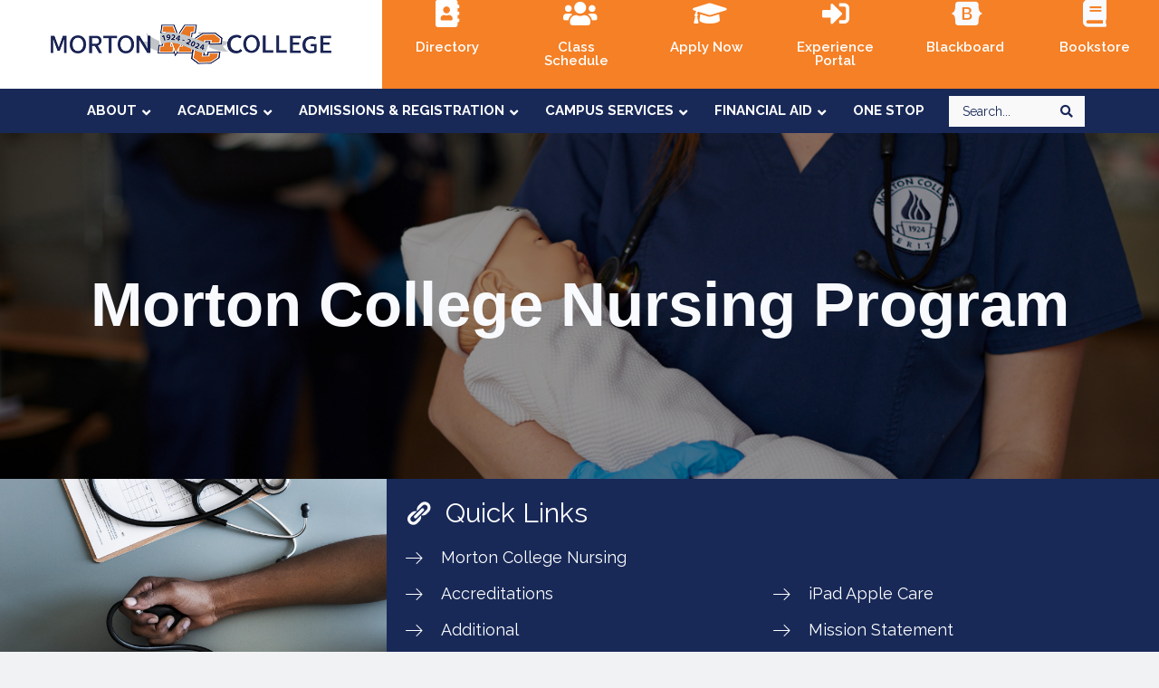

--- FILE ---
content_type: text/css
request_url: https://www.morton.edu/wp-content/uploads/bb-plugin/cache/299-layout.css?ver=12481fe533ed3e4450f72c4326693fab
body_size: 101800
content:
/**
 * Base CSS used by the builder's layout, including rows
 * and columns. Any module specific global CSS should be
 * included in fl-builder-layout-modules.css.
 */

/* Grid
------------------------------------------------------ */

.fl-builder-content *,
.fl-builder-content *:before,
.fl-builder-content *:after {
	-webkit-box-sizing: border-box;
	-moz-box-sizing: border-box;
	box-sizing: border-box;
}
.fl-row:before,
.fl-row:after,
.fl-row-content:before,
.fl-row-content:after,
.fl-col-group:before,
.fl-col-group:after,
.fl-col:before,
.fl-col:after,
.fl-module:not([data-accepts]):before,
.fl-module:not([data-accepts]):after,
.fl-module-content:before,
.fl-module-content:after {
	display: table;
	content: " ";
}
.fl-row:after,
.fl-row-content:after,
.fl-col-group:after,
.fl-col:after,
.fl-module:not([data-accepts]):after,
.fl-module-content:after {
	clear: both;
}
.fl-clear {
	clear: both;
}

/* Rows
------------------------------------------------------ */

.fl-row,
.fl-row-content {
	margin-left: auto;
	margin-right: auto;
	min-width: 0;
}
.fl-row-content-wrap {
	position: relative;
}

/* Photo Bg */
.fl-builder-mobile .fl-row-bg-photo .fl-row-content-wrap {
	background-attachment: scroll;
}

/* Video and Embed Code Bg */
.fl-row-bg-video,
.fl-row-bg-video .fl-row-content,
.fl-row-bg-embed,
.fl-row-bg-embed .fl-row-content {
	position: relative;
}

.fl-row-bg-video .fl-bg-video,
.fl-row-bg-embed .fl-bg-embed-code {
	bottom: 0;
	left: 0;
	overflow: hidden;
	position: absolute;
	right: 0;
	top: 0;
}

.fl-row-bg-video .fl-bg-video video,
.fl-row-bg-embed .fl-bg-embed-code video {
	bottom: 0;
	left: 0px;
	max-width: none;
	position: absolute;
	right: 0;
	top: 0px;
}
.fl-row-bg-video .fl-bg-video video {
	min-width: 100%;
	min-height: 100%;
	width: auto;
	height: auto;
}
.fl-row-bg-video .fl-bg-video iframe,
.fl-row-bg-embed .fl-bg-embed-code iframe {
	pointer-events: none;
	width: 100vw;
  	height: 56.25vw; /* Given a 16:9 aspect ratio, 9/16*100 = 56.25 */
  	max-width: none;
  	min-height: 100vh;
  	min-width: 177.77vh; /* Given a 16:9 aspect ratio, 16/9*100 = 177.77 */
  	position: absolute;
  	top: 50%;
  	left: 50%;
	-ms-transform: translate(-50%, -50%); /* IE 9 */
	-webkit-transform: translate(-50%, -50%); /* Chrome, Safari, Opera */
  	transform: translate(-50%, -50%);
}
.fl-bg-video-fallback {
	background-position: 50% 50%;
	background-repeat: no-repeat;
	background-size: cover;
	bottom: 0px;
	left: 0px;
	position: absolute;
	right: 0px;
	top: 0px;
}

/* Slideshow Bg */
.fl-row-bg-slideshow,
.fl-row-bg-slideshow .fl-row-content {
	position: relative;
}
.fl-row .fl-bg-slideshow {
	bottom: 0;
	left: 0;
	overflow: hidden;
	position: absolute;
	right: 0;
	top: 0;
	z-index: 0;
}
.fl-builder-edit .fl-row .fl-bg-slideshow * {
	bottom: 0;
	height: auto !important;
	left: 0;
	position: absolute !important;
	right: 0;
	top: 0;
}

/* Row Bg Overlay */
.fl-row-bg-overlay .fl-row-content-wrap:after {
	border-radius: inherit;
	content: '';
	display: block;
	position: absolute;
	top: 0;
	right: 0;
	bottom: 0;
	left: 0;
	z-index: 0;
}
.fl-row-bg-overlay .fl-row-content {
	position: relative;
	z-index: 1;
}

/* Full Height Rows */
.fl-row-default-height .fl-row-content-wrap,
.fl-row-custom-height .fl-row-content-wrap {
	display: -webkit-box;
	display: -webkit-flex;
	display: -ms-flexbox;
	display: flex;
	min-height: 100vh;
}
.fl-row-overlap-top .fl-row-content-wrap {
	display: -webkit-inline-box;
	display: -webkit-inline-flex;
	display: -moz-inline-box;
	display: -ms-inline-flexbox;
	display: inline-flex;
	width: 100%;
}
.fl-row-default-height .fl-row-content-wrap,
.fl-row-custom-height .fl-row-content-wrap {
	min-height: 0;
}

.fl-row-default-height .fl-row-content,
.fl-row-full-height .fl-row-content,
.fl-row-custom-height .fl-row-content {
  -webkit-box-flex: 1 1 auto;
  	 -moz-box-flex: 1 1 auto;
  	  -webkit-flex: 1 1 auto;
  		  -ms-flex: 1 1 auto;
  			  flex: 1 1 auto;
}
.fl-row-default-height .fl-row-full-width.fl-row-content,
.fl-row-full-height .fl-row-full-width.fl-row-content,
.fl-row-custom-height .fl-row-full-width.fl-row-content {
	max-width: 100%;
	width: 100%;
}

/* Full height align center */
.fl-row-default-height.fl-row-align-center .fl-row-content-wrap,
.fl-row-full-height.fl-row-align-center .fl-row-content-wrap,
.fl-row-custom-height.fl-row-align-center .fl-row-content-wrap {
	-webkit-align-items: center;
	-webkit-box-align: center;
	-webkit-box-pack: center;
	-webkit-justify-content: center;
	-ms-flex-align: center;
	-ms-flex-pack: center;
	justify-content: center;
	align-items: center;
}

/* Full height align bottom */
.fl-row-default-height.fl-row-align-bottom .fl-row-content-wrap,
.fl-row-full-height.fl-row-align-bottom .fl-row-content-wrap,
.fl-row-custom-height.fl-row-align-bottom .fl-row-content-wrap {
	-webkit-align-items: flex-end;
	-webkit-justify-content: flex-end;
	-webkit-box-align: end;
	-webkit-box-pack: end;
	-ms-flex-align: end;
	-ms-flex-pack: end;
	justify-content: flex-end;
	align-items: flex-end;
}

/* Column Groups
------------------------------------------------------ */
.fl-col-group-equal-height {
	display: flex;
	flex-wrap: wrap;
	width: 100%;
}
.fl-col-group-equal-height.fl-col-group-has-child-loading {
	flex-wrap: nowrap;
}
.fl-col-group-equal-height .fl-col,
.fl-col-group-equal-height .fl-col-content {
	display: flex;
	flex: 1 1 auto;
}
.fl-col-group-equal-height .fl-col-content {
	flex-direction: column;
	flex-shrink: 1;
	min-width: 1px;
	max-width: 100%;
	width: 100%;
}
.fl-col-group-equal-height:before,
.fl-col-group-equal-height .fl-col:before,
.fl-col-group-equal-height .fl-col-content:before,
.fl-col-group-equal-height:after,
.fl-col-group-equal-height .fl-col:after,
.fl-col-group-equal-height .fl-col-content:after{
	content: none;
}

/* Equal height align top */
.fl-col-group-nested.fl-col-group-equal-height.fl-col-group-align-top .fl-col-content,
.fl-col-group-equal-height.fl-col-group-align-top .fl-col-content {
	justify-content: flex-start;
}

/* Equal height align center */
.fl-col-group-nested.fl-col-group-equal-height.fl-col-group-align-center .fl-col-content,
.fl-col-group-equal-height.fl-col-group-align-center .fl-col-content {
	justify-content: center;
}

/* Equal height align bottom */
.fl-col-group-nested.fl-col-group-equal-height.fl-col-group-align-bottom .fl-col-content,
.fl-col-group-equal-height.fl-col-group-align-bottom .fl-col-content {
	justify-content: flex-end;
}

.fl-col-group-equal-height.fl-col-group-align-center .fl-col-group {
	width: 100%;
}

/* Columns
------------------------------------------------------ */

.fl-col {
	float: left;
	min-height: 1px;
}

/* Column Bg Overlay */
.fl-col-bg-overlay .fl-col-content {
	position: relative;
}
.fl-col-bg-overlay .fl-col-content:after {
	border-radius: inherit;
	content: '';
	display: block;
	position: absolute;
	top: 0;
	right: 0;
	bottom: 0;
	left: 0;
	z-index: 0;
}
.fl-col-bg-overlay .fl-module {
	position: relative;
	z-index: 2;
}

/* Templates
------------------------------------------------------ */

.single:not(.woocommerce).single-fl-builder-template .fl-content {
	width: 100%;
}

/* Shapes & Patterns
------------------------------------------------------- */
.fl-builder-layer {
	position: absolute;
	top:0;
	left:0;
	right: 0;
	bottom: 0;
	z-index: 0;
	pointer-events: none;
	overflow: hidden;
}
.fl-builder-shape-layer {
	z-index: 0;
}
.fl-builder-shape-layer.fl-builder-bottom-edge-layer {
	z-index: 1;
}
.fl-row-bg-overlay .fl-builder-shape-layer {
	z-index: 1;
}
.fl-row-bg-overlay .fl-builder-shape-layer.fl-builder-bottom-edge-layer {
	z-index: 2;
}
.fl-row-has-layers .fl-row-content {
	z-index: 1;
}
.fl-row-bg-overlay .fl-row-content {
	z-index: 2;
}

.fl-builder-layer > * {
	display: block;
	position: absolute;
	top:0;
	left:0;
	width: 100%;
}
.fl-builder-layer + .fl-row-content {
	position: relative;
}
.fl-builder-layer .fl-shape {
	fill: #aaa;
	stroke: none;
	stroke-width: 0;
	width:100%;
}
/**
Fix ipad parallax issue on safari
https://core.trac.wordpress.org/ticket/48802
https://core.trac.wordpress.org/ticket/49285
https://github.com/WordPress/gutenberg/issues/17718
*/
@supports (-webkit-touch-callout: inherit) {
  .fl-row.fl-row-bg-parallax .fl-row-content-wrap,
  .fl-row.fl-row-bg-fixed .fl-row-content-wrap {
    background-position: center !important;
    background-attachment: scroll !important;
  }
}

@supports (-webkit-touch-callout: none) {
	.fl-row.fl-row-bg-fixed .fl-row-content-wrap {
		background-position: center !important;
		background-attachment: scroll !important;
	}
}
/**
 * Base CSS used by all (or many) modules. This file should
 * not contain any generic layout CSS that doesn't apply to
 * modules. That belongs in fl-builder-layout.css.
 */

/* Utilities
------------------------------------------------------ */

.fl-clearfix:before,
.fl-clearfix:after {
	display: table;
	content: " ";
}
.fl-clearfix:after {
	clear: both;
}
.sr-only {
	position: absolute;
	width: 1px;
	height: 1px;
	padding: 0;
	overflow: hidden;
	clip: rect(0,0,0,0);
	white-space: nowrap;
	border: 0;
}

/* Buttons
------------------------------------------------------ */

.fl-builder-content a.fl-button,
.fl-builder-content a.fl-button:visited {
	border-radius: 4px;
	-moz-border-radius: 4px;
	-webkit-border-radius: 4px;
	display: inline-block;
	font-size: 16px;
	font-weight: normal;
	line-height: 18px;
	padding: 12px 24px;
	text-decoration: none;
	text-shadow: none;
}
.fl-builder-content .fl-button:hover {
	text-decoration: none;
}
.fl-builder-content .fl-button:active {
	position: relative;
	top: 1px;
}
.fl-builder-content .fl-button-width-full .fl-button {
	display: block;
	text-align: center;
}
.fl-builder-content .fl-button-width-custom .fl-button {
	display: inline-block;
	text-align: center;
	max-width: 100%;
}
.fl-builder-content .fl-button-left {
	text-align: left;
}
.fl-builder-content .fl-button-center {
	text-align: center;
}
.fl-builder-content .fl-button-right {
	text-align: right;
}
.fl-builder-content .fl-button i {
	font-size: 1.3em;
	height: auto;
	margin-right:8px;
	vertical-align: middle;
	width: auto;
}
.fl-builder-content .fl-button i.fl-button-icon-after {
	margin-left: 8px;
	margin-right: 0;
}
.fl-builder-content .fl-button-has-icon .fl-button-text {
	vertical-align: middle;
}

/* Icons
------------------------------------------------------ */

.fl-icon-wrap {
	display: inline-block;
}
.fl-icon {
	display: table-cell;
	vertical-align: middle;
}
.fl-icon a {
	text-decoration: none;
}
.fl-icon i {
	float: right;
	height: auto;
	width: auto;
}
.fl-icon i:before {
	border: none !important;
	height: auto;
	width: auto;
}
.fl-icon-text {
	display: table-cell;
	text-align: left;
	padding-left: 15px;
	vertical-align: middle;
}
.fl-icon-text-empty {
	display: none;
}
.fl-icon-text *:last-child {
	margin: 0 !important;
	padding: 0 !important;
}
.fl-icon-text a {
	text-decoration: none;
}
.fl-icon-text span {
	display: block;
}
.fl-icon-text span.mce-edit-focus {
	min-width: 1px;
}

/* Photos
------------------------------------------------------ */

.fl-module img {
	max-width: 100%;
}
.fl-photo {
	line-height: 0;
	position: relative;
}
.fl-photo-align-left {
	text-align: left;
}
.fl-photo-align-center {
	text-align: center;
}
.fl-photo-align-right {
	text-align: right;
}
.fl-photo-content {
	display: inline-block;
	line-height: 0;
	position: relative;
	max-width: 100%;
}
.fl-photo-img-svg {
	width: 100%;
}
.fl-photo-content img {
	display: inline;
	height: auto;
	max-width: 100%;
}
.fl-photo-crop-circle img {
	-webkit-border-radius: 100%;
	-moz-border-radius: 100%;
	border-radius: 100%;
}
.fl-photo-caption {
	font-size: 13px;
	line-height: 18px;
	overflow: hidden;
	text-overflow: ellipsis;
}
.fl-photo-caption-below {
	padding-bottom: 20px;
	padding-top: 10px;
}
.fl-photo-caption-hover {
	background: rgba(0,0,0,0.7);
	bottom: 0;
	color: #fff;
	left: 0;
	opacity: 0;
	filter: alpha(opacity = 0);
	padding: 10px 15px;
	position: absolute;
	right: 0;
	-webkit-transition:opacity 0.3s ease-in;
	-moz-transition:opacity 0.3s ease-in;
	transition:opacity 0.3s ease-in;
}
.fl-photo-content:hover .fl-photo-caption-hover {
	opacity: 100;
	filter: alpha(opacity = 100);
}

/* Pagination
------------------------------------------------------ */

.fl-builder-pagination,
.fl-builder-pagination-load-more {
	padding: 40px 0;
}
.fl-builder-pagination ul.page-numbers {
	list-style: none;
	margin: 0;
	padding: 0;
	text-align: center;
}
.fl-builder-pagination li {
	display: inline-block;
	list-style: none;
	margin: 0;
	padding: 0;
}
.fl-builder-pagination li a.page-numbers,
.fl-builder-pagination li span.page-numbers {
	border: 1px solid #e6e6e6;
	display: inline-block;
	padding: 5px 10px;
	margin: 0 0 5px;
}
.fl-builder-pagination li a.page-numbers:hover,
.fl-builder-pagination li span.current {
	background: #f5f5f5;
	text-decoration: none;
}

/* Slideshows
------------------------------------------------------ */

.fl-slideshow,
.fl-slideshow * {
	-webkit-box-sizing: content-box;
	-moz-box-sizing: content-box;
	box-sizing: content-box;

}
.fl-slideshow .fl-slideshow-image img {
	max-width: none !important;
}
.fl-slideshow-social {
	line-height: 0 !important;
}
.fl-slideshow-social * {
	margin: 0 !important;
}

/* Sliders
------------------------------------------------------ */

.fl-builder-content .bx-wrapper .bx-viewport {
	background: transparent;
	border: none;
	box-shadow: none;
	-moz-box-shadow: none;
	-webkit-box-shadow: none;
	left: 0;
}

/* Lightbox
------------------------------------------------------ */

.mfp-wrap button.mfp-arrow,
.mfp-wrap button.mfp-arrow:active,
.mfp-wrap button.mfp-arrow:hover,
.mfp-wrap button.mfp-arrow:focus {
	background: transparent !important;
	border: none !important;
	outline: none;
	position: absolute;
	top: 50%;
	box-shadow: none !important;
	-moz-box-shadow: none !important;
	-webkit-box-shadow: none !important;
}
.mfp-wrap .mfp-close,
.mfp-wrap .mfp-close:active,
.mfp-wrap .mfp-close:hover,
.mfp-wrap .mfp-close:focus {
	background: transparent !important;
	border: none !important;
	outline: none;
	position: absolute;
	top: 0;
	box-shadow: none !important;
	-moz-box-shadow: none !important;
	-webkit-box-shadow: none !important;
}
.admin-bar .mfp-wrap .mfp-close,
.admin-bar .mfp-wrap .mfp-close:active,
.admin-bar .mfp-wrap .mfp-close:hover,
.admin-bar .mfp-wrap .mfp-close:focus {
	top: 32px!important;
}
img.mfp-img {
	padding: 0;
}
.mfp-counter {
	display: none;
}

.mfp-wrap .mfp-preloader.fa {
	font-size: 30px;
}

/* Form Fields
------------------------------------------------------ */

.fl-form-field {
	margin-bottom: 15px;
}
.fl-form-field input.fl-form-error {
	border-color: #DD6420;
}
.fl-form-error-message {
	clear: both;
	color: #DD6420;
	display: none;
	padding-top: 8px;
	font-size: 12px;
	font-weight: lighter;
}
.fl-form-button-disabled {
	opacity: 0.5;
}

/* Animations
------------------------------------------------------ */

.fl-animation {
	opacity: 0;
}
body.fl-no-js .fl-animation {
	opacity: 1;
}
.fl-builder-preview .fl-animation,
.fl-builder-edit .fl-animation,
.fl-animated {
	opacity: 1;
}
.fl-animated {
	animation-fill-mode: both;
	-webkit-animation-fill-mode: both;
}

/* Button Icon Animation */
.fl-button.fl-button-icon-animation i {
	width: 0 !important;
	opacity: 0;
	-ms-filter: "alpha(opacity=0)";
	transition: all 0.2s ease-out;
	-webkit-transition: all 0.2s ease-out;
}
.fl-button.fl-button-icon-animation:hover i {
	opacity: 1! important;
    -ms-filter: "alpha(opacity=100)";
}
.fl-button.fl-button-icon-animation i.fl-button-icon-after {
	margin-left: 0px !important;
}
.fl-button.fl-button-icon-animation:hover i.fl-button-icon-after {
	margin-left: 10px !important;
}
.fl-button.fl-button-icon-animation i.fl-button-icon-before {
	margin-right: 0 !important;
}
.fl-button.fl-button-icon-animation:hover i.fl-button-icon-before {
	margin-right: 20px !important;
    margin-left: -10px;
}

/* Default button colors for non Beaver Builder themes.
------------------------------------------------------ */

.fl-builder-content a.fl-button,
.fl-builder-content a.fl-button:visited {
	background: #fafafa;
	border: 1px solid #ccc;
	color: #333;
}
.fl-builder-content a.fl-button *,
.fl-builder-content a.fl-button:visited * {
	color: #333;
}@media (max-width: 1200px) { /**
 * Styles needed for the large breakpoint.
 */
 }@media (max-width: 992px) { /* Columns
------------------------------------------------------ */

/* Reversed Responsive Stacking */
.fl-col-group.fl-col-group-medium-reversed {
	display: -webkit-flex;
	display: flex;
	-webkit-flex-wrap: wrap-reverse;
	flex-wrap: wrap-reverse;
	flex-direction: row-reverse;
}
 }@media (max-width: 768px) { /* Rows
------------------------------------------------------ */

.fl-row-content-wrap {
	background-attachment: scroll !important;
}
.fl-row-bg-parallax .fl-row-content-wrap {
	background-attachment: scroll !important;
	background-position: center center !important;
}

/* Column Groups
------------------------------------------------------ */

/* Equal Heights */
.fl-col-group.fl-col-group-equal-height {
	display: block;
}
.fl-col-group.fl-col-group-equal-height.fl-col-group-custom-width {
	display: -webkit-box;
    display: -webkit-flex;
    display: flex;
}

/* Reversed Responsive Stacking */
.fl-col-group.fl-col-group-responsive-reversed {
	display: -webkit-flex;
	display: flex;
	-webkit-flex-wrap: wrap-reverse;
	flex-wrap: wrap-reverse;
	flex-direction: row-reverse;
}
.fl-col-group.fl-col-group-responsive-reversed .fl-col:not(.fl-col-small-custom-width) {
	flex-basis: 100%;
	width: 100% !important;
}
.fl-col-group.fl-col-group-medium-reversed:not(.fl-col-group-responsive-reversed) {
	display: unset;
	display: unset;
	-webkit-flex-wrap: unset;
	flex-wrap: unset;
	flex-direction: unset;
}

/* Columns
------------------------------------------------------ */

.fl-col {
	clear: both;
	float: none;
	margin-left: auto;
	margin-right: auto;
	width: auto !important;
}
.fl-col-small:not(.fl-col-small-full-width) {
	max-width: 400px;
}
.fl-block-col-resize {
	display:none;
}
/* Rows
------------------------------------------------------ */

.fl-row[data-node] .fl-row-content-wrap {
	margin: 0;
	padding-left: 0;
	padding-right: 0;
}
.fl-row[data-node] .fl-bg-video,
.fl-row[data-node] .fl-bg-slideshow {
	left: 0;
	right: 0;
}

/* Columns
------------------------------------------------------ */

.fl-col[data-node] .fl-col-content {
	margin: 0;
	padding-left: 0;
	padding-right: 0;
}
 }@media (min-width: 1201px) {
	html .fl-visible-large:not(.fl-visible-desktop),
	html .fl-visible-medium:not(.fl-visible-desktop),
	html .fl-visible-mobile:not(.fl-visible-desktop) {
		display: none;
	}
}

@media (min-width: 993px) and (max-width: 1200px) {
	html .fl-visible-desktop:not(.fl-visible-large),
	html .fl-visible-medium:not(.fl-visible-large),
	html .fl-visible-mobile:not(.fl-visible-large) {
		display: none;
	}
}

@media (min-width: 769px) and (max-width: 992px) {
	html .fl-visible-desktop:not(.fl-visible-medium),
	html .fl-visible-large:not(.fl-visible-medium),
	html .fl-visible-mobile:not(.fl-visible-medium) {
		display: none;
	}
}

@media (max-width: 768px) {
	html .fl-visible-desktop:not(.fl-visible-mobile),
	html .fl-visible-large:not(.fl-visible-mobile),
	html .fl-visible-medium:not(.fl-visible-mobile) {
		display: none;
	}
}
.fl-col-content {
	display: flex;
	flex-direction: column;
	margin-top: 0px;
	margin-right: 0px;
	margin-bottom: 0px;
	margin-left: 0px;
	padding-top: 0px;
	padding-right: 0px;
	padding-bottom: 0px;
	padding-left: 0px;
}
.fl-row-fixed-width {
	max-width: 1100px;
}
.fl-row-content-wrap {
	margin-top: 0px;
	margin-right: 0px;
	margin-bottom: 0px;
	margin-left: 0px;
	padding-top: 20px;
	padding-right: 20px;
	padding-bottom: 20px;
	padding-left: 20px;
}
.fl-module-content, .fl-module:where(.fl-module:not(:has(> .fl-module-content))) {
	margin-top: 20px;
	margin-right: 20px;
	margin-bottom: 20px;
	margin-left: 20px;
}
.page .fl-post-header, .single-fl-builder-template .fl-post-header { display:none; }




.fl-node-s2ehl8dq6z9i > .fl-row-content-wrap:after {
	background-color: rgba(0,0,0,0.4);
}
.fl-node-s2ehl8dq6z9i > .fl-row-content-wrap {
	background-image: url(https://www.morton.edu/wp-content/uploads/2021/03/NursingBG.jpg);
	background-repeat: no-repeat;
	background-position: center center;
	background-attachment: scroll;
	background-size: cover;
}
 .fl-node-s2ehl8dq6z9i > .fl-row-content-wrap {
	padding-top:173px;
	padding-right:0px;
	padding-bottom:175px;
	padding-left:0px;
}





.fl-node-qes3o0iub7lp > .fl-row-content-wrap {
	background-color: rgba(255,0,0,0);
	border-color: rgba(255,0,0,0);
}
 .fl-node-qes3o0iub7lp > .fl-row-content-wrap {
	padding-top:0px;
	padding-right:0px;
	padding-bottom:0px;
	padding-left:0px;
}




.fl-node-ljvsfrq0bg41 {
	width: 100%;
}




.fl-node-7bcjuw20oy1z {
	width: 33.33%;
}
.fl-node-7bcjuw20oy1z > .fl-col-content {
	background-image: url(https://www.morton.edu/wp-content/uploads/2019/08/stock1-e1565281305391.jpg);
	background-repeat: no-repeat;
	background-position: center center;
	background-attachment: scroll;
	background-size: cover;
}
@media(max-width: 768px) {
	.fl-builder-content .fl-node-7bcjuw20oy1z > .fl-col-content {
		min-height: 200px;
	}
}




.fl-node-zhk25o9e0wg1 {
	width: 33.34%;
}
.fl-node-zhk25o9e0wg1 > .fl-col-content {
	background-color: #182958;
}
@media(max-width: 992px) {
	.fl-builder-content .fl-node-zhk25o9e0wg1 {
		width: 100% !important;
		max-width: none;
		-webkit-box-flex: 0 1 auto;
		-moz-box-flex: 0 1 auto;
		-webkit-flex: 0 1 auto;
		-ms-flex: 0 1 auto;
		flex: 0 1 auto;
	}
}
 .fl-node-zhk25o9e0wg1 > .fl-col-content {
	padding-top:20px;
	padding-right:20px;
	padding-bottom:20px;
	padding-left:20px;
}




.fl-node-tjlw4fk6i80x {
	width: 33.33%;
}
.fl-node-tjlw4fk6i80x > .fl-col-content {
	background-color: #182958;
}
@media ( max-width: 992px ) {
 .fl-node-tjlw4fk6i80x.fl-col > .fl-col-content {
	padding-top:0px;
}
}
@media ( max-width: 768px ) {
 .fl-node-tjlw4fk6i80x.fl-col > .fl-col-content {
	padding-bottom:40px;
}
}
.fl-module-heading .fl-heading {
	padding: 0 !important;
	margin: 0 !important;
}.fl-row .fl-col .fl-node-o6jgsrwz3dy5 h1.fl-heading a,
.fl-row .fl-col .fl-node-o6jgsrwz3dy5 h1.fl-heading .fl-heading-text,
.fl-row .fl-col .fl-node-o6jgsrwz3dy5 h1.fl-heading .fl-heading-text *,
.fl-node-o6jgsrwz3dy5 h1.fl-heading .fl-heading-text {
	color: #f8fafd;
}
.fl-node-o6jgsrwz3dy5.fl-module-heading .fl-heading {
	font-family: Helvetica, Verdana, Arial, sans-serif;
	font-weight: 700;
	font-size: 69px;
	line-height: 0.5;
	text-align: center;
}
/* Title
---------------------------------------------------*/

body a.fl-callout-title-link {
	text-decoration: none;
}
body h1.fl-callout-title,
body h2.fl-callout-title,
body h3.fl-callout-title,
body h4.fl-callout-title,
body h5.fl-callout-title,
body h6.fl-callout-title {
	margin: 0;
	padding: 0 0 10px 0;
}

/* Text
---------------------------------------------------*/

.fl-callout-text p {
	margin: 0 !important;
	padding: 0 0 10px 0 !important;
}

/* Button
---------------------------------------------------*/

.fl-callout-button {
	padding: 10px 0 0 0;
}

/* CTA Link
---------------------------------------------------*/

.fl-callout-cta-link {
	display: block;
}

/* Icons
---------------------------------------------------*/

/* Above/Below Title */
.fl-callout-icon-above-title .fl-icon {
	display: block;
	margin-bottom: 20px;
}
.fl-callout-icon-below-title .fl-icon {
	display: block;
	margin: 10px 0 15px;
}
.fl-callout-icon-above-title .fl-icon i,
.fl-callout-icon-below-title .fl-icon i {
	display: inline-block;
	float: none;
}

/* Left/Right of Title */
.fl-callout-icon-left-title .fl-callout-title,
.fl-callout-icon-right-title .fl-callout-title {
	display: inline-block;
}
.fl-callout-icon-left-title .fl-callout-title span,
.fl-callout-icon-right-title .fl-callout-title span {
	display: table-cell;
	vertical-align: middle;
}
.fl-callout-icon-left-title .fl-icon {
	padding-right: 15px;
}
.fl-callout-icon-right-title .fl-icon {
	padding-left: 15px;
}

/* Left/Right */
.fl-callout-icon-left,
.fl-callout-icon-right {
	display: table;
}
.fl-callout-icon-left .fl-icon,
.fl-callout-icon-left-text .fl-icon {
	display: table-cell;
	vertical-align: top;
	padding-right: 15px;
}
.fl-callout-icon-right .fl-icon,
.fl-callout-icon-right-text .fl-icon {
	display: table-cell;
	vertical-align: top;
	padding-left: 15px;
}

.fl-callout-icon-left .fl-callout-content,
.fl-callout-icon-right .fl-callout-content,
.fl-callout-icon-left-text .fl-callout-text-wrap,
.fl-callout-icon-right-text .fl-callout-text-wrap {
	display: table-cell;
}

/* Photos
---------------------------------------------------*/

/* Above Title */
.fl-callout-photo-above-title .fl-photo {
	margin-bottom: 15px;
}

/* Below Title */
.fl-callout-photo-below-title .fl-photo {
	margin-bottom: 15px;
	margin-top: 5px;
}

/* Left */
.fl-callout-photo-left {
	display: table;
	table-layout: fixed;
	width: 100%;
}
.fl-callout-photo-left .fl-callout-photo,
.fl-callout-photo-left-text .fl-callout-photo {
	display: table-cell;
	padding-right: 30px;
	width: 50%;
	vertical-align: top;
}
.fl-callout-photo-left .fl-callout-content,
.fl-callout-photo-left-text .fl-callout-text-wrap {
	display: table-cell;
	width: 50%;
	vertical-align: middle;
}

/* Right */
.fl-callout-photo-right {
	display: table;
	table-layout: fixed;
	width: 100%;
}
.fl-callout-photo-right .fl-callout-photo,
.fl-callout-photo-right-text .fl-callout-photo {
	display: table-cell;
	padding-left: 30px;
	width: 50%;
	vertical-align: top;
}
.fl-callout-photo-right .fl-callout-content,
.fl-callout-photo-right-text .fl-callout-text-wrap {
	display: table-cell;
	width: 50%;
	vertical-align: middle;
}

.fl-module-callout .fl-module-content {
	overflow: hidden;
}
@media (max-width: 768px) { .fl-callout-photo-left,
.fl-callout-photo-right {
	display: block;
}
.fl-callout-photo-left .fl-callout-photo,
.fl-callout-photo-left-text .fl-callout-photo {
	display: block;
	margin-bottom: 15px;
	padding-left: 0;
	padding-right: 0;
	width: auto;
}
.fl-callout-photo-right .fl-callout-photo,
.fl-callout-photo-right-text .fl-callout-photo {
	display: block;
	margin-top: 25px;
	padding-left: 0;
	padding-right: 0;
	width: auto;
}
.fl-callout-photo-left .fl-callout-content,
.fl-callout-photo-left-text .fl-callout-content,
.fl-callout-photo-right .fl-callout-content,
.fl-callout-photo-right-text .fl-callout-content {
	display: block;
	width: auto;
} }



.fl-node-t9iudoj0z3gk .fl-callout {
	text-align: left;
}
.fl-node-t9iudoj0z3gk .fl-callout-icon-left, .fl-node-t9iudoj0z3gk .fl-callout-icon-right {
	float: none;
}
.fl-node-t9iudoj0z3gk .fl-icon i, .fl-node-t9iudoj0z3gk .fl-icon i:before {
	font-size: 30px;
}
.fl-node-t9iudoj0z3gk .fl-icon-wrap .fl-icon-text {
	height: 52.5px;
}
@media(max-width: 1200px) {
	.fl-node-t9iudoj0z3gk .fl-icon-wrap .fl-icon-text {
		height: 52.5px;
	}
}
@media(max-width: 992px) {
	.fl-node-t9iudoj0z3gk .fl-callout-icon-left, .fl-node-t9iudoj0z3gk .fl-callout-icon-right {
		float: none;
	}
	.fl-node-t9iudoj0z3gk .fl-icon-wrap .fl-icon-text {
		height: 52.5px;
	}
}
@media(max-width: 768px) {
	.fl-node-t9iudoj0z3gk .fl-callout-icon-left, .fl-node-t9iudoj0z3gk .fl-callout-icon-right {
		float: none;
	}
	.fl-node-t9iudoj0z3gk .fl-icon-wrap .fl-icon-text {
		height: 52.5px;
	}
}
.fl-builder-content .fl-node-t9iudoj0z3gk .fl-callout-content .fl-callout-title, .fl-builder-content .fl-node-t9iudoj0z3gk .fl-callout-content .fl-callout-title-text, .fl-builder-content .fl-node-t9iudoj0z3gk .fl-callout-content .fl-callout-title-text:hover {
	color: #ffffff;
}
.fl-node-t9iudoj0z3gk .fl-callout-title {
	font-size: 30px;
	text-align: left;
}
 .fl-node-t9iudoj0z3gk > .fl-module-content {
	margin-bottom:0px;
}
.uabb-info-list .uabb-info-list-left,
.uabb-info-list .uabb-info-list-right {
	float: none;
}

.uabb-info-list .uabb-info-list-wrapper > li {
	list-style: none;
	margin: 0;
	padding: 0;
	position: relative;
}

.uabb-module-content .uabb-text-editor :not(a) {
	color: inherit;
}

.uabb-module-content .uabb-text-editor :not(i) {
	font-family: inherit;
}

.uabb-module-content .uabb-text-editor :not(h1):not(h2):not(h3):not(h4):not(h5):not(h6) {
	font-size: inherit;
	line-height: inherit;
}

.uabb-module-content .uabb-text-editor :not(h1):not(h2):not(h3):not(h4):not(h5):not(h6):not(strong):not(b):not(i) {
	font-weight: inherit;
}

.uabb-info-list-content .uabb-info-list-description p:last-of-type {
	margin-bottom: 0;
}

.uabb-info-list-connector,
.uabb-info-list-connector-top {
	height: 100%;
	position: absolute;
	z-index: 1;
	border-width: 0 0 0 1px;
}

.uabb-info-list-connector-top {
	top: 0;
}

.uabb-info-list-content-wrapper.uabb-info-list-left .uabb-info-list-icon,
.uabb-info-list-content-wrapper.uabb-info-list-right .uabb-info-list-icon {
	display: inline-block;
	vertical-align: top;
}

.uabb-info-list-content-wrapper.uabb-info-list-left .uabb-info-list-icon {
	margin-right: 20px;
}

.uabb-info-list-content-wrapper.uabb-info-list-right {
	text-align: right;
	direction: rtl;
}

.uabb-info-list-content-wrapper.uabb-info-list-right * {
	direction: ltr;
}

.uabb-info-list-content-wrapper.uabb-info-list-right .uabb-info-list-icon {
	margin-left: 20px;
}

.uabb-info-list-wrapper.uabb-info-list-top li .uabb-info-list-icon {
	float: none;
	margin: 0 auto;
}

.uabb-info-list-wrapper.uabb-info-list-top li .uabb-info-list-content {
	margin: 15px;
	padding-bottom: 0;
	text-align: center;
}

.uabb-info-list-wrapper.uabb-info-list-top li .uabb-info-list-connector {
	height: 0;
	left: 50%;
	margin-left: 0;
	position: absolute;
	width: 100%;
}

.uabb-info-list-content.uabb-info-list-top {
	margin-right: 1em;
	padding: 0;
}

.uabb-info-list-link {
	position: absolute;
	width: 100%;
	height: 100%;
	left: 0;
	top: 0;
	bottom: 0;
	right: 0;
	z-index: 9;
}
.uabb-info-list-link {
	position: relative;
}

.uabb-info-list-item .uabb-info-list-icon .uabb-icon-wrap {
	vertical-align: middle;
}

.uabb-info-list-item .uabb-info-list-icon a {
	box-shadow: none;
}

.uabb-info-list-wrapper.uabb-info-list-top .uabb-info-list-item {
	width: 100%;
	vertical-align: top;
}

.uabb-imgicon-wrap .uabb-icon i {
	margin: 0;
}

.uabb-info-list .uabb-info-list-wrapper,
.uabb-info-list-content-wrapper .uabb-info-list-content h2,
.uabb-info-list-content-wrapper .uabb-info-list-content h3,
.uabb-info-list-content-wrapper .uabb-info-list-content h4,
.uabb-info-list-content-wrapper .uabb-info-list-content h5,
.uabb-info-list-content-wrapper .uabb-info-list-content h6 {
	margin: 0;
	padding: 0;
}

.uabb-info-list-content-wrapper,
.uabb-info-list-icon {
	position: relative;
	z-index: 4;
}

.uabb-info-list-item:first-child .uabb-info-list-connector-top,
.uabb-info-list-wrapper li:last-child .uabb-info-list-connector {
	display: none;
}

.uabb-info-list-content-wrapper.uabb-info-list-left .uabb-info-list-content,
.uabb-info-list-content-wrapper.uabb-info-list-right .uabb-info-list-content,
.uabb-info-list-wrapper.uabb-info-list-top li,
.uabb-info-list-icon .icon {
	display: inline-block;
}

.uabb-info-list-content-wrapper.uabb-info-list-top .uabb-info-list-icon,
.uabb-info-list-content-wrapper.uabb-info-list-top .uabb-info-list-content,
.uabb-info-list-wrapper.uabb-info-list-top {
	display: block;
}

@media only screen and (max-width:767px) {
	.uabb-info-list-wrapper.uabb-info-list-top .uabb-info-list-item .uabb-info-list-connector {
		display: none;
	}
}

	.fl-builder-content .fl-node-tnc0gbvrq7d3 .uabb-info-list-icon {
		vertical-align: middle;
	}
	.fl-builder-content .fl-node-tnc0gbvrq7d3 .uabb-info-list-content {
		vertical-align: middle;
	}
		
.fl-node-tnc0gbvrq7d3 .uabb-info-list-wrapper .uabb-info-list-item:last-child {
	padding-bottom: 0;
}


	.fl-node-tnc0gbvrq7d3 .uabb-info-list-content-wrapper.uabb-info-list-left .uabb-info-list-content {
				width: calc( 100% - 40px );
	}
	.fl-node-tnc0gbvrq7d3 .uabb-info-list-wrapper.uabb-info-list-left li .uabb-info-list-connector,
	.fl-node-tnc0gbvrq7d3 .uabb-info-list-wrapper.uabb-info-list-left li .uabb-info-list-connector-top {
				left: 10px;
	}

			.fl-node-tnc0gbvrq7d3 .uabb-info-list-wrapper .uabb-info-list-item {
			padding-bottom: 15px;
		}
				.fl-node-tnc0gbvrq7d3 .uabb-info-list .uabb-info-list-icon .custom-character0 {

		
			text-align: center;
			color: #182958;
			font-size:20px;
			width:20px;
			height:20px;
			line-height:20px;
											}
		
	/* Global Alignment Css */
	.fl-node-tnc0gbvrq7d3 .info-list-icon-dynamic0 .uabb-imgicon-wrap {
					text-align: center;
			}

	
		/* Icon Css */
		.fl-node-tnc0gbvrq7d3 .info-list-icon-dynamic0 .uabb-icon-wrap .uabb-icon i,
		.fl-node-tnc0gbvrq7d3 .info-list-icon-dynamic0 .uabb-icon-wrap .uabb-icon i:before {

			color: #ffffff			;
			font-size: 20px;
			height: auto;
			width: auto;
			
				line-height: 20px;
				height: 20px;
				width: 20px;
				text-align: center;
			
						
			/* Gradient Style */
					}

		.fl-node-tnc0gbvrq7d3 .info-list-icon-dynamic0 .uabb-icon-wrap .uabb-icon i:before {
			background: none;
		}

		.fl-node-tnc0gbvrq7d3 .info-list-icon-dynamic0 .uabb-icon-wrap .uabb-icon i:hover,
		.fl-node-tnc0gbvrq7d3 .info-list-icon-dynamic0 .uabb-icon-wrap .uabb-icon i:hover:before,
		.fl-node-tnc0gbvrq7d3 .info-list-icon-dynamic0 .uabb-infobox-module-link:hover .uabb-icon-wrap .uabb-icon i,
		.fl-node-tnc0gbvrq7d3 .info-list-icon-dynamic0 .uabb-infobox-module-link:hover .uabb-icon-wrap .uabb-icon i:before {
			

			color: ;

								}

		.fl-node-tnc0gbvrq7d3 .info-list-icon-dynamic0 .uabb-icon-wrap .uabb-icon i:hover:before {
			background: none;
		}
		/* Icon Css End */
		
			@media ( max-width: 992px ) {
			.fl-node-tnc0gbvrq7d3 .info-list-icon-dynamic0 .uabb-imgicon-wrap {
									text-align: ;
							}
		}
		@media ( max-width: 768px ) {
			.fl-node-tnc0gbvrq7d3 .info-list-icon-dynamic0 .uabb-imgicon-wrap {
									text-align: ;
							}
		}
				.fl-node-tnc0gbvrq7d3 .info-list-icon-dynamic0 .uabb-imgicon-wrap .uabb-photo-img {
						}
					.fl-node-tnc0gbvrq7d3 .uabb-info-list .uabb-info-list-icon .custom-character1 {

		
			text-align: center;
			color: #182958;
			font-size:20px;
			width:20px;
			height:20px;
			line-height:20px;
											}
		
	/* Global Alignment Css */
	.fl-node-tnc0gbvrq7d3 .info-list-icon-dynamic1 .uabb-imgicon-wrap {
					text-align: center;
			}

	
		/* Icon Css */
		.fl-node-tnc0gbvrq7d3 .info-list-icon-dynamic1 .uabb-icon-wrap .uabb-icon i,
		.fl-node-tnc0gbvrq7d3 .info-list-icon-dynamic1 .uabb-icon-wrap .uabb-icon i:before {

			color: #ffffff			;
			font-size: 20px;
			height: auto;
			width: auto;
			
				line-height: 20px;
				height: 20px;
				width: 20px;
				text-align: center;
			
						
			/* Gradient Style */
					}

		.fl-node-tnc0gbvrq7d3 .info-list-icon-dynamic1 .uabb-icon-wrap .uabb-icon i:before {
			background: none;
		}

		.fl-node-tnc0gbvrq7d3 .info-list-icon-dynamic1 .uabb-icon-wrap .uabb-icon i:hover,
		.fl-node-tnc0gbvrq7d3 .info-list-icon-dynamic1 .uabb-icon-wrap .uabb-icon i:hover:before,
		.fl-node-tnc0gbvrq7d3 .info-list-icon-dynamic1 .uabb-infobox-module-link:hover .uabb-icon-wrap .uabb-icon i,
		.fl-node-tnc0gbvrq7d3 .info-list-icon-dynamic1 .uabb-infobox-module-link:hover .uabb-icon-wrap .uabb-icon i:before {
			

			color: ;

								}

		.fl-node-tnc0gbvrq7d3 .info-list-icon-dynamic1 .uabb-icon-wrap .uabb-icon i:hover:before {
			background: none;
		}
		/* Icon Css End */
		
			@media ( max-width: 992px ) {
			.fl-node-tnc0gbvrq7d3 .info-list-icon-dynamic1 .uabb-imgicon-wrap {
									text-align: ;
							}
		}
		@media ( max-width: 768px ) {
			.fl-node-tnc0gbvrq7d3 .info-list-icon-dynamic1 .uabb-imgicon-wrap {
									text-align: ;
							}
		}
				.fl-node-tnc0gbvrq7d3 .info-list-icon-dynamic1 .uabb-imgicon-wrap .uabb-photo-img {
						}
					.fl-node-tnc0gbvrq7d3 .uabb-info-list .uabb-info-list-icon .custom-character2 {

		
			text-align: center;
			color: #182958;
			font-size:20px;
			width:20px;
			height:20px;
			line-height:20px;
											}
		
	/* Global Alignment Css */
	.fl-node-tnc0gbvrq7d3 .info-list-icon-dynamic2 .uabb-imgicon-wrap {
					text-align: center;
			}

	
		/* Icon Css */
		.fl-node-tnc0gbvrq7d3 .info-list-icon-dynamic2 .uabb-icon-wrap .uabb-icon i,
		.fl-node-tnc0gbvrq7d3 .info-list-icon-dynamic2 .uabb-icon-wrap .uabb-icon i:before {

			color: #ffffff			;
			font-size: 20px;
			height: auto;
			width: auto;
			
				line-height: 20px;
				height: 20px;
				width: 20px;
				text-align: center;
			
						
			/* Gradient Style */
					}

		.fl-node-tnc0gbvrq7d3 .info-list-icon-dynamic2 .uabb-icon-wrap .uabb-icon i:before {
			background: none;
		}

		.fl-node-tnc0gbvrq7d3 .info-list-icon-dynamic2 .uabb-icon-wrap .uabb-icon i:hover,
		.fl-node-tnc0gbvrq7d3 .info-list-icon-dynamic2 .uabb-icon-wrap .uabb-icon i:hover:before,
		.fl-node-tnc0gbvrq7d3 .info-list-icon-dynamic2 .uabb-infobox-module-link:hover .uabb-icon-wrap .uabb-icon i,
		.fl-node-tnc0gbvrq7d3 .info-list-icon-dynamic2 .uabb-infobox-module-link:hover .uabb-icon-wrap .uabb-icon i:before {
			

			color: ;

								}

		.fl-node-tnc0gbvrq7d3 .info-list-icon-dynamic2 .uabb-icon-wrap .uabb-icon i:hover:before {
			background: none;
		}
		/* Icon Css End */
		
			@media ( max-width: 992px ) {
			.fl-node-tnc0gbvrq7d3 .info-list-icon-dynamic2 .uabb-imgicon-wrap {
									text-align: ;
							}
		}
		@media ( max-width: 768px ) {
			.fl-node-tnc0gbvrq7d3 .info-list-icon-dynamic2 .uabb-imgicon-wrap {
									text-align: ;
							}
		}
				.fl-node-tnc0gbvrq7d3 .info-list-icon-dynamic2 .uabb-imgicon-wrap .uabb-photo-img {
						}
					.fl-node-tnc0gbvrq7d3 .uabb-info-list .uabb-info-list-icon .custom-character3 {

		
			text-align: center;
			color: #182958;
			font-size:20px;
			width:20px;
			height:20px;
			line-height:20px;
											}
		
	/* Global Alignment Css */
	.fl-node-tnc0gbvrq7d3 .info-list-icon-dynamic3 .uabb-imgicon-wrap {
					text-align: center;
			}

	
		/* Icon Css */
		.fl-node-tnc0gbvrq7d3 .info-list-icon-dynamic3 .uabb-icon-wrap .uabb-icon i,
		.fl-node-tnc0gbvrq7d3 .info-list-icon-dynamic3 .uabb-icon-wrap .uabb-icon i:before {

			color: #ffffff			;
			font-size: 20px;
			height: auto;
			width: auto;
			
				line-height: 20px;
				height: 20px;
				width: 20px;
				text-align: center;
			
						
			/* Gradient Style */
					}

		.fl-node-tnc0gbvrq7d3 .info-list-icon-dynamic3 .uabb-icon-wrap .uabb-icon i:before {
			background: none;
		}

		.fl-node-tnc0gbvrq7d3 .info-list-icon-dynamic3 .uabb-icon-wrap .uabb-icon i:hover,
		.fl-node-tnc0gbvrq7d3 .info-list-icon-dynamic3 .uabb-icon-wrap .uabb-icon i:hover:before,
		.fl-node-tnc0gbvrq7d3 .info-list-icon-dynamic3 .uabb-infobox-module-link:hover .uabb-icon-wrap .uabb-icon i,
		.fl-node-tnc0gbvrq7d3 .info-list-icon-dynamic3 .uabb-infobox-module-link:hover .uabb-icon-wrap .uabb-icon i:before {
			

			color: ;

								}

		.fl-node-tnc0gbvrq7d3 .info-list-icon-dynamic3 .uabb-icon-wrap .uabb-icon i:hover:before {
			background: none;
		}
		/* Icon Css End */
		
			@media ( max-width: 992px ) {
			.fl-node-tnc0gbvrq7d3 .info-list-icon-dynamic3 .uabb-imgicon-wrap {
									text-align: ;
							}
		}
		@media ( max-width: 768px ) {
			.fl-node-tnc0gbvrq7d3 .info-list-icon-dynamic3 .uabb-imgicon-wrap {
									text-align: ;
							}
		}
				.fl-node-tnc0gbvrq7d3 .info-list-icon-dynamic3 .uabb-imgicon-wrap .uabb-photo-img {
						}
					.fl-node-tnc0gbvrq7d3 .uabb-info-list .uabb-info-list-icon .custom-character4 {

		
			text-align: center;
			color: #182958;
			font-size:20px;
			width:20px;
			height:20px;
			line-height:20px;
											}
		
	/* Global Alignment Css */
	.fl-node-tnc0gbvrq7d3 .info-list-icon-dynamic4 .uabb-imgicon-wrap {
					text-align: center;
			}

	
		/* Icon Css */
		.fl-node-tnc0gbvrq7d3 .info-list-icon-dynamic4 .uabb-icon-wrap .uabb-icon i,
		.fl-node-tnc0gbvrq7d3 .info-list-icon-dynamic4 .uabb-icon-wrap .uabb-icon i:before {

			color: #ffffff			;
			font-size: 20px;
			height: auto;
			width: auto;
			
				line-height: 20px;
				height: 20px;
				width: 20px;
				text-align: center;
			
						
			/* Gradient Style */
					}

		.fl-node-tnc0gbvrq7d3 .info-list-icon-dynamic4 .uabb-icon-wrap .uabb-icon i:before {
			background: none;
		}

		.fl-node-tnc0gbvrq7d3 .info-list-icon-dynamic4 .uabb-icon-wrap .uabb-icon i:hover,
		.fl-node-tnc0gbvrq7d3 .info-list-icon-dynamic4 .uabb-icon-wrap .uabb-icon i:hover:before,
		.fl-node-tnc0gbvrq7d3 .info-list-icon-dynamic4 .uabb-infobox-module-link:hover .uabb-icon-wrap .uabb-icon i,
		.fl-node-tnc0gbvrq7d3 .info-list-icon-dynamic4 .uabb-infobox-module-link:hover .uabb-icon-wrap .uabb-icon i:before {
			

			color: ;

								}

		.fl-node-tnc0gbvrq7d3 .info-list-icon-dynamic4 .uabb-icon-wrap .uabb-icon i:hover:before {
			background: none;
		}
		/* Icon Css End */
		
			@media ( max-width: 992px ) {
			.fl-node-tnc0gbvrq7d3 .info-list-icon-dynamic4 .uabb-imgicon-wrap {
									text-align: ;
							}
		}
		@media ( max-width: 768px ) {
			.fl-node-tnc0gbvrq7d3 .info-list-icon-dynamic4 .uabb-imgicon-wrap {
									text-align: ;
							}
		}
				.fl-node-tnc0gbvrq7d3 .info-list-icon-dynamic4 .uabb-imgicon-wrap .uabb-photo-img {
						}
					.fl-node-tnc0gbvrq7d3 .uabb-info-list .uabb-info-list-icon .custom-character5 {

		
			text-align: center;
			color: #182958;
			font-size:20px;
			width:20px;
			height:20px;
			line-height:20px;
											}
		
	/* Global Alignment Css */
	.fl-node-tnc0gbvrq7d3 .info-list-icon-dynamic5 .uabb-imgicon-wrap {
					text-align: center;
			}

	
		/* Icon Css */
		.fl-node-tnc0gbvrq7d3 .info-list-icon-dynamic5 .uabb-icon-wrap .uabb-icon i,
		.fl-node-tnc0gbvrq7d3 .info-list-icon-dynamic5 .uabb-icon-wrap .uabb-icon i:before {

			color: #ffffff			;
			font-size: 20px;
			height: auto;
			width: auto;
			
				line-height: 20px;
				height: 20px;
				width: 20px;
				text-align: center;
			
						
			/* Gradient Style */
					}

		.fl-node-tnc0gbvrq7d3 .info-list-icon-dynamic5 .uabb-icon-wrap .uabb-icon i:before {
			background: none;
		}

		.fl-node-tnc0gbvrq7d3 .info-list-icon-dynamic5 .uabb-icon-wrap .uabb-icon i:hover,
		.fl-node-tnc0gbvrq7d3 .info-list-icon-dynamic5 .uabb-icon-wrap .uabb-icon i:hover:before,
		.fl-node-tnc0gbvrq7d3 .info-list-icon-dynamic5 .uabb-infobox-module-link:hover .uabb-icon-wrap .uabb-icon i,
		.fl-node-tnc0gbvrq7d3 .info-list-icon-dynamic5 .uabb-infobox-module-link:hover .uabb-icon-wrap .uabb-icon i:before {
			

			color: ;

								}

		.fl-node-tnc0gbvrq7d3 .info-list-icon-dynamic5 .uabb-icon-wrap .uabb-icon i:hover:before {
			background: none;
		}
		/* Icon Css End */
		
			@media ( max-width: 992px ) {
			.fl-node-tnc0gbvrq7d3 .info-list-icon-dynamic5 .uabb-imgicon-wrap {
									text-align: ;
							}
		}
		@media ( max-width: 768px ) {
			.fl-node-tnc0gbvrq7d3 .info-list-icon-dynamic5 .uabb-imgicon-wrap {
									text-align: ;
							}
		}
				.fl-node-tnc0gbvrq7d3 .info-list-icon-dynamic5 .uabb-imgicon-wrap .uabb-photo-img {
						}
					.fl-node-tnc0gbvrq7d3 .uabb-info-list .uabb-info-list-icon .custom-character6 {

		
			text-align: center;
			color: #182958;
			font-size:20px;
			width:20px;
			height:20px;
			line-height:20px;
											}
		
	/* Global Alignment Css */
	.fl-node-tnc0gbvrq7d3 .info-list-icon-dynamic6 .uabb-imgicon-wrap {
					text-align: center;
			}

	
		/* Icon Css */
		.fl-node-tnc0gbvrq7d3 .info-list-icon-dynamic6 .uabb-icon-wrap .uabb-icon i,
		.fl-node-tnc0gbvrq7d3 .info-list-icon-dynamic6 .uabb-icon-wrap .uabb-icon i:before {

			color: #ffffff			;
			font-size: 20px;
			height: auto;
			width: auto;
			
				line-height: 20px;
				height: 20px;
				width: 20px;
				text-align: center;
			
						
			/* Gradient Style */
					}

		.fl-node-tnc0gbvrq7d3 .info-list-icon-dynamic6 .uabb-icon-wrap .uabb-icon i:before {
			background: none;
		}

		.fl-node-tnc0gbvrq7d3 .info-list-icon-dynamic6 .uabb-icon-wrap .uabb-icon i:hover,
		.fl-node-tnc0gbvrq7d3 .info-list-icon-dynamic6 .uabb-icon-wrap .uabb-icon i:hover:before,
		.fl-node-tnc0gbvrq7d3 .info-list-icon-dynamic6 .uabb-infobox-module-link:hover .uabb-icon-wrap .uabb-icon i,
		.fl-node-tnc0gbvrq7d3 .info-list-icon-dynamic6 .uabb-infobox-module-link:hover .uabb-icon-wrap .uabb-icon i:before {
			

			color: ;

								}

		.fl-node-tnc0gbvrq7d3 .info-list-icon-dynamic6 .uabb-icon-wrap .uabb-icon i:hover:before {
			background: none;
		}
		/* Icon Css End */
		
			@media ( max-width: 992px ) {
			.fl-node-tnc0gbvrq7d3 .info-list-icon-dynamic6 .uabb-imgicon-wrap {
									text-align: ;
							}
		}
		@media ( max-width: 768px ) {
			.fl-node-tnc0gbvrq7d3 .info-list-icon-dynamic6 .uabb-imgicon-wrap {
									text-align: ;
							}
		}
				.fl-node-tnc0gbvrq7d3 .info-list-icon-dynamic6 .uabb-imgicon-wrap .uabb-photo-img {
						}
					.fl-node-tnc0gbvrq7d3 .uabb-info-list .uabb-info-list-icon .custom-character7 {

		
			text-align: center;
			color: #182958;
			font-size:20px;
			width:20px;
			height:20px;
			line-height:20px;
											}
		
	/* Global Alignment Css */
	.fl-node-tnc0gbvrq7d3 .info-list-icon-dynamic7 .uabb-imgicon-wrap {
					text-align: center;
			}

	
		/* Icon Css */
		.fl-node-tnc0gbvrq7d3 .info-list-icon-dynamic7 .uabb-icon-wrap .uabb-icon i,
		.fl-node-tnc0gbvrq7d3 .info-list-icon-dynamic7 .uabb-icon-wrap .uabb-icon i:before {

			color: #ffffff			;
			font-size: 20px;
			height: auto;
			width: auto;
			
				line-height: 20px;
				height: 20px;
				width: 20px;
				text-align: center;
			
						
			/* Gradient Style */
					}

		.fl-node-tnc0gbvrq7d3 .info-list-icon-dynamic7 .uabb-icon-wrap .uabb-icon i:before {
			background: none;
		}

		.fl-node-tnc0gbvrq7d3 .info-list-icon-dynamic7 .uabb-icon-wrap .uabb-icon i:hover,
		.fl-node-tnc0gbvrq7d3 .info-list-icon-dynamic7 .uabb-icon-wrap .uabb-icon i:hover:before,
		.fl-node-tnc0gbvrq7d3 .info-list-icon-dynamic7 .uabb-infobox-module-link:hover .uabb-icon-wrap .uabb-icon i,
		.fl-node-tnc0gbvrq7d3 .info-list-icon-dynamic7 .uabb-infobox-module-link:hover .uabb-icon-wrap .uabb-icon i:before {
			

			color: ;

								}

		.fl-node-tnc0gbvrq7d3 .info-list-icon-dynamic7 .uabb-icon-wrap .uabb-icon i:hover:before {
			background: none;
		}
		/* Icon Css End */
		
			@media ( max-width: 992px ) {
			.fl-node-tnc0gbvrq7d3 .info-list-icon-dynamic7 .uabb-imgicon-wrap {
									text-align: ;
							}
		}
		@media ( max-width: 768px ) {
			.fl-node-tnc0gbvrq7d3 .info-list-icon-dynamic7 .uabb-imgicon-wrap {
									text-align: ;
							}
		}
				.fl-node-tnc0gbvrq7d3 .info-list-icon-dynamic7 .uabb-imgicon-wrap .uabb-photo-img {
						}
					.fl-node-tnc0gbvrq7d3 .uabb-info-list .uabb-info-list-icon .custom-character8 {

		
			text-align: center;
			color: #182958;
			font-size:20px;
			width:20px;
			height:20px;
			line-height:20px;
											}
		
	/* Global Alignment Css */
	.fl-node-tnc0gbvrq7d3 .info-list-icon-dynamic8 .uabb-imgicon-wrap {
					text-align: center;
			}

	
		/* Icon Css */
		.fl-node-tnc0gbvrq7d3 .info-list-icon-dynamic8 .uabb-icon-wrap .uabb-icon i,
		.fl-node-tnc0gbvrq7d3 .info-list-icon-dynamic8 .uabb-icon-wrap .uabb-icon i:before {

			color: #ffffff			;
			font-size: 20px;
			height: auto;
			width: auto;
			
				line-height: 20px;
				height: 20px;
				width: 20px;
				text-align: center;
			
						
			/* Gradient Style */
					}

		.fl-node-tnc0gbvrq7d3 .info-list-icon-dynamic8 .uabb-icon-wrap .uabb-icon i:before {
			background: none;
		}

		.fl-node-tnc0gbvrq7d3 .info-list-icon-dynamic8 .uabb-icon-wrap .uabb-icon i:hover,
		.fl-node-tnc0gbvrq7d3 .info-list-icon-dynamic8 .uabb-icon-wrap .uabb-icon i:hover:before,
		.fl-node-tnc0gbvrq7d3 .info-list-icon-dynamic8 .uabb-infobox-module-link:hover .uabb-icon-wrap .uabb-icon i,
		.fl-node-tnc0gbvrq7d3 .info-list-icon-dynamic8 .uabb-infobox-module-link:hover .uabb-icon-wrap .uabb-icon i:before {
			

			color: ;

								}

		.fl-node-tnc0gbvrq7d3 .info-list-icon-dynamic8 .uabb-icon-wrap .uabb-icon i:hover:before {
			background: none;
		}
		/* Icon Css End */
		
			@media ( max-width: 992px ) {
			.fl-node-tnc0gbvrq7d3 .info-list-icon-dynamic8 .uabb-imgicon-wrap {
									text-align: ;
							}
		}
		@media ( max-width: 768px ) {
			.fl-node-tnc0gbvrq7d3 .info-list-icon-dynamic8 .uabb-imgicon-wrap {
									text-align: ;
							}
		}
				.fl-node-tnc0gbvrq7d3 .info-list-icon-dynamic8 .uabb-imgicon-wrap .uabb-photo-img {
						}
					.fl-node-tnc0gbvrq7d3 .uabb-info-list .uabb-info-list-icon .custom-character9 {

		
			text-align: center;
			color: #182958;
			font-size:20px;
			width:20px;
			height:20px;
			line-height:20px;
											}
		
	/* Global Alignment Css */
	.fl-node-tnc0gbvrq7d3 .info-list-icon-dynamic9 .uabb-imgicon-wrap {
					text-align: center;
			}

	
		/* Icon Css */
		.fl-node-tnc0gbvrq7d3 .info-list-icon-dynamic9 .uabb-icon-wrap .uabb-icon i,
		.fl-node-tnc0gbvrq7d3 .info-list-icon-dynamic9 .uabb-icon-wrap .uabb-icon i:before {

			color: #ffffff			;
			font-size: 20px;
			height: auto;
			width: auto;
			
				line-height: 20px;
				height: 20px;
				width: 20px;
				text-align: center;
			
						
			/* Gradient Style */
					}

		.fl-node-tnc0gbvrq7d3 .info-list-icon-dynamic9 .uabb-icon-wrap .uabb-icon i:before {
			background: none;
		}

		.fl-node-tnc0gbvrq7d3 .info-list-icon-dynamic9 .uabb-icon-wrap .uabb-icon i:hover,
		.fl-node-tnc0gbvrq7d3 .info-list-icon-dynamic9 .uabb-icon-wrap .uabb-icon i:hover:before,
		.fl-node-tnc0gbvrq7d3 .info-list-icon-dynamic9 .uabb-infobox-module-link:hover .uabb-icon-wrap .uabb-icon i,
		.fl-node-tnc0gbvrq7d3 .info-list-icon-dynamic9 .uabb-infobox-module-link:hover .uabb-icon-wrap .uabb-icon i:before {
			

			color: ;

								}

		.fl-node-tnc0gbvrq7d3 .info-list-icon-dynamic9 .uabb-icon-wrap .uabb-icon i:hover:before {
			background: none;
		}
		/* Icon Css End */
		
			@media ( max-width: 992px ) {
			.fl-node-tnc0gbvrq7d3 .info-list-icon-dynamic9 .uabb-imgicon-wrap {
									text-align: ;
							}
		}
		@media ( max-width: 768px ) {
			.fl-node-tnc0gbvrq7d3 .info-list-icon-dynamic9 .uabb-imgicon-wrap {
									text-align: ;
							}
		}
				.fl-node-tnc0gbvrq7d3 .info-list-icon-dynamic9 .uabb-imgicon-wrap .uabb-photo-img {
						}
			
.fl-node-tnc0gbvrq7d3 .uabb-icon i {
	float: none;
}
.fl-node-tnc0gbvrq7d3 .uabb-icon {
	display: block;
}
.fl-node-tnc0gbvrq7d3 .uabb-info-list-content .uabb-info-list-title,
.fl-node-tnc0gbvrq7d3 .uabb-info-list-content .uabb-info-list-title * {
			color: #ffffff;
			}
.fl-node-tnc0gbvrq7d3 .uabb-info-list-content .uabb-info-list-description {
	}


/* Typography responsive layout starts here */


	@media ( max-width: 992px) {
					.fl-node-tnc0gbvrq7d3 .uabb-info-list .uabb-info-list-left,
			.fl-node-tnc0gbvrq7d3 .uabb-info-list .uabb-info-list-right {
				text-align: ;
			}
			}

	@media ( max-width: 768px ) {
					.fl-node-tnc0gbvrq7d3 .uabb-info-list .uabb-info-list-left,
			.fl-node-tnc0gbvrq7d3 .uabb-info-list .uabb-info-list-right {
				text-align: ;
			}
				}
	/* Typography responsive layout Ends here */
.fl-node-tnc0gbvrq7d3 .uabb-info-list-content .uabb-info-list-title,.fl-node-tnc0gbvrq7d3 .uabb-info-list-content .uabb-info-list-title * {
	font-size: 18px;
	line-height: 1.2;
}
@media ( max-width: 992px ) {
 .fl-node-tnc0gbvrq7d3.fl-module > .fl-module-content {
	margin-bottom:0px;
}
}


	.fl-builder-content .fl-node-ucnepl81mv7d .uabb-info-list-icon {
		vertical-align: middle;
	}
	.fl-builder-content .fl-node-ucnepl81mv7d .uabb-info-list-content {
		vertical-align: middle;
	}
		
.fl-node-ucnepl81mv7d .uabb-info-list-wrapper .uabb-info-list-item:last-child {
	padding-bottom: 0;
}


	.fl-node-ucnepl81mv7d .uabb-info-list-content-wrapper.uabb-info-list-left .uabb-info-list-content {
				width: calc( 100% - 40px );
	}
	.fl-node-ucnepl81mv7d .uabb-info-list-wrapper.uabb-info-list-left li .uabb-info-list-connector,
	.fl-node-ucnepl81mv7d .uabb-info-list-wrapper.uabb-info-list-left li .uabb-info-list-connector-top {
				left: 10px;
	}

			.fl-node-ucnepl81mv7d .uabb-info-list-wrapper .uabb-info-list-item {
			padding-bottom: 15px;
		}
				.fl-node-ucnepl81mv7d .uabb-info-list .uabb-info-list-icon .custom-character0 {

		
			text-align: center;
			color: #182958;
			font-size:20px;
			width:20px;
			height:20px;
			line-height:20px;
											}
		
	/* Global Alignment Css */
	.fl-node-ucnepl81mv7d .info-list-icon-dynamic0 .uabb-imgicon-wrap {
					text-align: center;
			}

	
		/* Icon Css */
		.fl-node-ucnepl81mv7d .info-list-icon-dynamic0 .uabb-icon-wrap .uabb-icon i,
		.fl-node-ucnepl81mv7d .info-list-icon-dynamic0 .uabb-icon-wrap .uabb-icon i:before {

			color: #ffffff			;
			font-size: 20px;
			height: auto;
			width: auto;
			
				line-height: 20px;
				height: 20px;
				width: 20px;
				text-align: center;
			
						
			/* Gradient Style */
					}

		.fl-node-ucnepl81mv7d .info-list-icon-dynamic0 .uabb-icon-wrap .uabb-icon i:before {
			background: none;
		}

		.fl-node-ucnepl81mv7d .info-list-icon-dynamic0 .uabb-icon-wrap .uabb-icon i:hover,
		.fl-node-ucnepl81mv7d .info-list-icon-dynamic0 .uabb-icon-wrap .uabb-icon i:hover:before,
		.fl-node-ucnepl81mv7d .info-list-icon-dynamic0 .uabb-infobox-module-link:hover .uabb-icon-wrap .uabb-icon i,
		.fl-node-ucnepl81mv7d .info-list-icon-dynamic0 .uabb-infobox-module-link:hover .uabb-icon-wrap .uabb-icon i:before {
			

			color: ;

								}

		.fl-node-ucnepl81mv7d .info-list-icon-dynamic0 .uabb-icon-wrap .uabb-icon i:hover:before {
			background: none;
		}
		/* Icon Css End */
		
			@media ( max-width: 992px ) {
			.fl-node-ucnepl81mv7d .info-list-icon-dynamic0 .uabb-imgicon-wrap {
									text-align: ;
							}
		}
		@media ( max-width: 768px ) {
			.fl-node-ucnepl81mv7d .info-list-icon-dynamic0 .uabb-imgicon-wrap {
									text-align: ;
							}
		}
				.fl-node-ucnepl81mv7d .info-list-icon-dynamic0 .uabb-imgicon-wrap .uabb-photo-img {
						}
					.fl-node-ucnepl81mv7d .uabb-info-list .uabb-info-list-icon .custom-character1 {

		
			text-align: center;
			color: #182958;
			font-size:20px;
			width:20px;
			height:20px;
			line-height:20px;
											}
		
	/* Global Alignment Css */
	.fl-node-ucnepl81mv7d .info-list-icon-dynamic1 .uabb-imgicon-wrap {
					text-align: center;
			}

	
		/* Icon Css */
		.fl-node-ucnepl81mv7d .info-list-icon-dynamic1 .uabb-icon-wrap .uabb-icon i,
		.fl-node-ucnepl81mv7d .info-list-icon-dynamic1 .uabb-icon-wrap .uabb-icon i:before {

			color: #ffffff			;
			font-size: 20px;
			height: auto;
			width: auto;
			
				line-height: 20px;
				height: 20px;
				width: 20px;
				text-align: center;
			
						
			/* Gradient Style */
					}

		.fl-node-ucnepl81mv7d .info-list-icon-dynamic1 .uabb-icon-wrap .uabb-icon i:before {
			background: none;
		}

		.fl-node-ucnepl81mv7d .info-list-icon-dynamic1 .uabb-icon-wrap .uabb-icon i:hover,
		.fl-node-ucnepl81mv7d .info-list-icon-dynamic1 .uabb-icon-wrap .uabb-icon i:hover:before,
		.fl-node-ucnepl81mv7d .info-list-icon-dynamic1 .uabb-infobox-module-link:hover .uabb-icon-wrap .uabb-icon i,
		.fl-node-ucnepl81mv7d .info-list-icon-dynamic1 .uabb-infobox-module-link:hover .uabb-icon-wrap .uabb-icon i:before {
			

			color: ;

								}

		.fl-node-ucnepl81mv7d .info-list-icon-dynamic1 .uabb-icon-wrap .uabb-icon i:hover:before {
			background: none;
		}
		/* Icon Css End */
		
			@media ( max-width: 992px ) {
			.fl-node-ucnepl81mv7d .info-list-icon-dynamic1 .uabb-imgicon-wrap {
									text-align: ;
							}
		}
		@media ( max-width: 768px ) {
			.fl-node-ucnepl81mv7d .info-list-icon-dynamic1 .uabb-imgicon-wrap {
									text-align: ;
							}
		}
				.fl-node-ucnepl81mv7d .info-list-icon-dynamic1 .uabb-imgicon-wrap .uabb-photo-img {
						}
					.fl-node-ucnepl81mv7d .uabb-info-list .uabb-info-list-icon .custom-character2 {

		
			text-align: center;
			color: #182958;
			font-size:20px;
			width:20px;
			height:20px;
			line-height:20px;
											}
		
	/* Global Alignment Css */
	.fl-node-ucnepl81mv7d .info-list-icon-dynamic2 .uabb-imgicon-wrap {
					text-align: center;
			}

	
		/* Icon Css */
		.fl-node-ucnepl81mv7d .info-list-icon-dynamic2 .uabb-icon-wrap .uabb-icon i,
		.fl-node-ucnepl81mv7d .info-list-icon-dynamic2 .uabb-icon-wrap .uabb-icon i:before {

			color: #ffffff			;
			font-size: 20px;
			height: auto;
			width: auto;
			
				line-height: 20px;
				height: 20px;
				width: 20px;
				text-align: center;
			
						
			/* Gradient Style */
					}

		.fl-node-ucnepl81mv7d .info-list-icon-dynamic2 .uabb-icon-wrap .uabb-icon i:before {
			background: none;
		}

		.fl-node-ucnepl81mv7d .info-list-icon-dynamic2 .uabb-icon-wrap .uabb-icon i:hover,
		.fl-node-ucnepl81mv7d .info-list-icon-dynamic2 .uabb-icon-wrap .uabb-icon i:hover:before,
		.fl-node-ucnepl81mv7d .info-list-icon-dynamic2 .uabb-infobox-module-link:hover .uabb-icon-wrap .uabb-icon i,
		.fl-node-ucnepl81mv7d .info-list-icon-dynamic2 .uabb-infobox-module-link:hover .uabb-icon-wrap .uabb-icon i:before {
			

			color: ;

								}

		.fl-node-ucnepl81mv7d .info-list-icon-dynamic2 .uabb-icon-wrap .uabb-icon i:hover:before {
			background: none;
		}
		/* Icon Css End */
		
			@media ( max-width: 992px ) {
			.fl-node-ucnepl81mv7d .info-list-icon-dynamic2 .uabb-imgicon-wrap {
									text-align: ;
							}
		}
		@media ( max-width: 768px ) {
			.fl-node-ucnepl81mv7d .info-list-icon-dynamic2 .uabb-imgicon-wrap {
									text-align: ;
							}
		}
				.fl-node-ucnepl81mv7d .info-list-icon-dynamic2 .uabb-imgicon-wrap .uabb-photo-img {
						}
					.fl-node-ucnepl81mv7d .uabb-info-list .uabb-info-list-icon .custom-character3 {

		
			text-align: center;
			color: #182958;
			font-size:20px;
			width:20px;
			height:20px;
			line-height:20px;
											}
		
	/* Global Alignment Css */
	.fl-node-ucnepl81mv7d .info-list-icon-dynamic3 .uabb-imgicon-wrap {
					text-align: center;
			}

	
		/* Icon Css */
		.fl-node-ucnepl81mv7d .info-list-icon-dynamic3 .uabb-icon-wrap .uabb-icon i,
		.fl-node-ucnepl81mv7d .info-list-icon-dynamic3 .uabb-icon-wrap .uabb-icon i:before {

			color: #ffffff			;
			font-size: 20px;
			height: auto;
			width: auto;
			
				line-height: 20px;
				height: 20px;
				width: 20px;
				text-align: center;
			
						
			/* Gradient Style */
					}

		.fl-node-ucnepl81mv7d .info-list-icon-dynamic3 .uabb-icon-wrap .uabb-icon i:before {
			background: none;
		}

		.fl-node-ucnepl81mv7d .info-list-icon-dynamic3 .uabb-icon-wrap .uabb-icon i:hover,
		.fl-node-ucnepl81mv7d .info-list-icon-dynamic3 .uabb-icon-wrap .uabb-icon i:hover:before,
		.fl-node-ucnepl81mv7d .info-list-icon-dynamic3 .uabb-infobox-module-link:hover .uabb-icon-wrap .uabb-icon i,
		.fl-node-ucnepl81mv7d .info-list-icon-dynamic3 .uabb-infobox-module-link:hover .uabb-icon-wrap .uabb-icon i:before {
			

			color: ;

								}

		.fl-node-ucnepl81mv7d .info-list-icon-dynamic3 .uabb-icon-wrap .uabb-icon i:hover:before {
			background: none;
		}
		/* Icon Css End */
		
			@media ( max-width: 992px ) {
			.fl-node-ucnepl81mv7d .info-list-icon-dynamic3 .uabb-imgicon-wrap {
									text-align: ;
							}
		}
		@media ( max-width: 768px ) {
			.fl-node-ucnepl81mv7d .info-list-icon-dynamic3 .uabb-imgicon-wrap {
									text-align: ;
							}
		}
				.fl-node-ucnepl81mv7d .info-list-icon-dynamic3 .uabb-imgicon-wrap .uabb-photo-img {
						}
					.fl-node-ucnepl81mv7d .uabb-info-list .uabb-info-list-icon .custom-character4 {

		
			text-align: center;
			color: #182958;
			font-size:20px;
			width:20px;
			height:20px;
			line-height:20px;
											}
		
	/* Global Alignment Css */
	.fl-node-ucnepl81mv7d .info-list-icon-dynamic4 .uabb-imgicon-wrap {
					text-align: center;
			}

	
		/* Icon Css */
		.fl-node-ucnepl81mv7d .info-list-icon-dynamic4 .uabb-icon-wrap .uabb-icon i,
		.fl-node-ucnepl81mv7d .info-list-icon-dynamic4 .uabb-icon-wrap .uabb-icon i:before {

			color: #ffffff			;
			font-size: 20px;
			height: auto;
			width: auto;
			
				line-height: 20px;
				height: 20px;
				width: 20px;
				text-align: center;
			
						
			/* Gradient Style */
					}

		.fl-node-ucnepl81mv7d .info-list-icon-dynamic4 .uabb-icon-wrap .uabb-icon i:before {
			background: none;
		}

		.fl-node-ucnepl81mv7d .info-list-icon-dynamic4 .uabb-icon-wrap .uabb-icon i:hover,
		.fl-node-ucnepl81mv7d .info-list-icon-dynamic4 .uabb-icon-wrap .uabb-icon i:hover:before,
		.fl-node-ucnepl81mv7d .info-list-icon-dynamic4 .uabb-infobox-module-link:hover .uabb-icon-wrap .uabb-icon i,
		.fl-node-ucnepl81mv7d .info-list-icon-dynamic4 .uabb-infobox-module-link:hover .uabb-icon-wrap .uabb-icon i:before {
			

			color: ;

								}

		.fl-node-ucnepl81mv7d .info-list-icon-dynamic4 .uabb-icon-wrap .uabb-icon i:hover:before {
			background: none;
		}
		/* Icon Css End */
		
			@media ( max-width: 992px ) {
			.fl-node-ucnepl81mv7d .info-list-icon-dynamic4 .uabb-imgicon-wrap {
									text-align: ;
							}
		}
		@media ( max-width: 768px ) {
			.fl-node-ucnepl81mv7d .info-list-icon-dynamic4 .uabb-imgicon-wrap {
									text-align: ;
							}
		}
				.fl-node-ucnepl81mv7d .info-list-icon-dynamic4 .uabb-imgicon-wrap .uabb-photo-img {
						}
					.fl-node-ucnepl81mv7d .uabb-info-list .uabb-info-list-icon .custom-character5 {

		
			text-align: center;
			color: #182958;
			font-size:20px;
			width:20px;
			height:20px;
			line-height:20px;
											}
		
	/* Global Alignment Css */
	.fl-node-ucnepl81mv7d .info-list-icon-dynamic5 .uabb-imgicon-wrap {
					text-align: center;
			}

	
		/* Icon Css */
		.fl-node-ucnepl81mv7d .info-list-icon-dynamic5 .uabb-icon-wrap .uabb-icon i,
		.fl-node-ucnepl81mv7d .info-list-icon-dynamic5 .uabb-icon-wrap .uabb-icon i:before {

			color: #ffffff			;
			font-size: 20px;
			height: auto;
			width: auto;
			
				line-height: 20px;
				height: 20px;
				width: 20px;
				text-align: center;
			
						
			/* Gradient Style */
					}

		.fl-node-ucnepl81mv7d .info-list-icon-dynamic5 .uabb-icon-wrap .uabb-icon i:before {
			background: none;
		}

		.fl-node-ucnepl81mv7d .info-list-icon-dynamic5 .uabb-icon-wrap .uabb-icon i:hover,
		.fl-node-ucnepl81mv7d .info-list-icon-dynamic5 .uabb-icon-wrap .uabb-icon i:hover:before,
		.fl-node-ucnepl81mv7d .info-list-icon-dynamic5 .uabb-infobox-module-link:hover .uabb-icon-wrap .uabb-icon i,
		.fl-node-ucnepl81mv7d .info-list-icon-dynamic5 .uabb-infobox-module-link:hover .uabb-icon-wrap .uabb-icon i:before {
			

			color: ;

								}

		.fl-node-ucnepl81mv7d .info-list-icon-dynamic5 .uabb-icon-wrap .uabb-icon i:hover:before {
			background: none;
		}
		/* Icon Css End */
		
			@media ( max-width: 992px ) {
			.fl-node-ucnepl81mv7d .info-list-icon-dynamic5 .uabb-imgicon-wrap {
									text-align: ;
							}
		}
		@media ( max-width: 768px ) {
			.fl-node-ucnepl81mv7d .info-list-icon-dynamic5 .uabb-imgicon-wrap {
									text-align: ;
							}
		}
				.fl-node-ucnepl81mv7d .info-list-icon-dynamic5 .uabb-imgicon-wrap .uabb-photo-img {
						}
					.fl-node-ucnepl81mv7d .uabb-info-list .uabb-info-list-icon .custom-character6 {

		
			text-align: center;
			color: #182958;
			font-size:20px;
			width:20px;
			height:20px;
			line-height:20px;
											}
		
	/* Global Alignment Css */
	.fl-node-ucnepl81mv7d .info-list-icon-dynamic6 .uabb-imgicon-wrap {
					text-align: center;
			}

	
		/* Icon Css */
		.fl-node-ucnepl81mv7d .info-list-icon-dynamic6 .uabb-icon-wrap .uabb-icon i,
		.fl-node-ucnepl81mv7d .info-list-icon-dynamic6 .uabb-icon-wrap .uabb-icon i:before {

			color: #ffffff			;
			font-size: 20px;
			height: auto;
			width: auto;
			
				line-height: 20px;
				height: 20px;
				width: 20px;
				text-align: center;
			
						
			/* Gradient Style */
					}

		.fl-node-ucnepl81mv7d .info-list-icon-dynamic6 .uabb-icon-wrap .uabb-icon i:before {
			background: none;
		}

		.fl-node-ucnepl81mv7d .info-list-icon-dynamic6 .uabb-icon-wrap .uabb-icon i:hover,
		.fl-node-ucnepl81mv7d .info-list-icon-dynamic6 .uabb-icon-wrap .uabb-icon i:hover:before,
		.fl-node-ucnepl81mv7d .info-list-icon-dynamic6 .uabb-infobox-module-link:hover .uabb-icon-wrap .uabb-icon i,
		.fl-node-ucnepl81mv7d .info-list-icon-dynamic6 .uabb-infobox-module-link:hover .uabb-icon-wrap .uabb-icon i:before {
			

			color: ;

								}

		.fl-node-ucnepl81mv7d .info-list-icon-dynamic6 .uabb-icon-wrap .uabb-icon i:hover:before {
			background: none;
		}
		/* Icon Css End */
		
			@media ( max-width: 992px ) {
			.fl-node-ucnepl81mv7d .info-list-icon-dynamic6 .uabb-imgicon-wrap {
									text-align: ;
							}
		}
		@media ( max-width: 768px ) {
			.fl-node-ucnepl81mv7d .info-list-icon-dynamic6 .uabb-imgicon-wrap {
									text-align: ;
							}
		}
				.fl-node-ucnepl81mv7d .info-list-icon-dynamic6 .uabb-imgicon-wrap .uabb-photo-img {
						}
					.fl-node-ucnepl81mv7d .uabb-info-list .uabb-info-list-icon .custom-character7 {

		
			text-align: center;
			color: #182958;
			font-size:20px;
			width:20px;
			height:20px;
			line-height:20px;
											}
		
	/* Global Alignment Css */
	.fl-node-ucnepl81mv7d .info-list-icon-dynamic7 .uabb-imgicon-wrap {
					text-align: center;
			}

	
		/* Icon Css */
		.fl-node-ucnepl81mv7d .info-list-icon-dynamic7 .uabb-icon-wrap .uabb-icon i,
		.fl-node-ucnepl81mv7d .info-list-icon-dynamic7 .uabb-icon-wrap .uabb-icon i:before {

			color: #ffffff			;
			font-size: 20px;
			height: auto;
			width: auto;
			
				line-height: 20px;
				height: 20px;
				width: 20px;
				text-align: center;
			
						
			/* Gradient Style */
					}

		.fl-node-ucnepl81mv7d .info-list-icon-dynamic7 .uabb-icon-wrap .uabb-icon i:before {
			background: none;
		}

		.fl-node-ucnepl81mv7d .info-list-icon-dynamic7 .uabb-icon-wrap .uabb-icon i:hover,
		.fl-node-ucnepl81mv7d .info-list-icon-dynamic7 .uabb-icon-wrap .uabb-icon i:hover:before,
		.fl-node-ucnepl81mv7d .info-list-icon-dynamic7 .uabb-infobox-module-link:hover .uabb-icon-wrap .uabb-icon i,
		.fl-node-ucnepl81mv7d .info-list-icon-dynamic7 .uabb-infobox-module-link:hover .uabb-icon-wrap .uabb-icon i:before {
			

			color: ;

								}

		.fl-node-ucnepl81mv7d .info-list-icon-dynamic7 .uabb-icon-wrap .uabb-icon i:hover:before {
			background: none;
		}
		/* Icon Css End */
		
			@media ( max-width: 992px ) {
			.fl-node-ucnepl81mv7d .info-list-icon-dynamic7 .uabb-imgicon-wrap {
									text-align: ;
							}
		}
		@media ( max-width: 768px ) {
			.fl-node-ucnepl81mv7d .info-list-icon-dynamic7 .uabb-imgicon-wrap {
									text-align: ;
							}
		}
				.fl-node-ucnepl81mv7d .info-list-icon-dynamic7 .uabb-imgicon-wrap .uabb-photo-img {
						}
					.fl-node-ucnepl81mv7d .uabb-info-list .uabb-info-list-icon .custom-character8 {

		
			text-align: center;
			color: #182958;
			font-size:20px;
			width:20px;
			height:20px;
			line-height:20px;
											}
		
	/* Global Alignment Css */
	.fl-node-ucnepl81mv7d .info-list-icon-dynamic8 .uabb-imgicon-wrap {
					text-align: center;
			}

	
		/* Icon Css */
		.fl-node-ucnepl81mv7d .info-list-icon-dynamic8 .uabb-icon-wrap .uabb-icon i,
		.fl-node-ucnepl81mv7d .info-list-icon-dynamic8 .uabb-icon-wrap .uabb-icon i:before {

			color: #ffffff			;
			font-size: 20px;
			height: auto;
			width: auto;
			
				line-height: 20px;
				height: 20px;
				width: 20px;
				text-align: center;
			
						
			/* Gradient Style */
					}

		.fl-node-ucnepl81mv7d .info-list-icon-dynamic8 .uabb-icon-wrap .uabb-icon i:before {
			background: none;
		}

		.fl-node-ucnepl81mv7d .info-list-icon-dynamic8 .uabb-icon-wrap .uabb-icon i:hover,
		.fl-node-ucnepl81mv7d .info-list-icon-dynamic8 .uabb-icon-wrap .uabb-icon i:hover:before,
		.fl-node-ucnepl81mv7d .info-list-icon-dynamic8 .uabb-infobox-module-link:hover .uabb-icon-wrap .uabb-icon i,
		.fl-node-ucnepl81mv7d .info-list-icon-dynamic8 .uabb-infobox-module-link:hover .uabb-icon-wrap .uabb-icon i:before {
			

			color: ;

								}

		.fl-node-ucnepl81mv7d .info-list-icon-dynamic8 .uabb-icon-wrap .uabb-icon i:hover:before {
			background: none;
		}
		/* Icon Css End */
		
			@media ( max-width: 992px ) {
			.fl-node-ucnepl81mv7d .info-list-icon-dynamic8 .uabb-imgicon-wrap {
									text-align: ;
							}
		}
		@media ( max-width: 768px ) {
			.fl-node-ucnepl81mv7d .info-list-icon-dynamic8 .uabb-imgicon-wrap {
									text-align: ;
							}
		}
				.fl-node-ucnepl81mv7d .info-list-icon-dynamic8 .uabb-imgicon-wrap .uabb-photo-img {
						}
					.fl-node-ucnepl81mv7d .uabb-info-list .uabb-info-list-icon .custom-character9 {

		
			text-align: center;
			color: #182958;
			font-size:20px;
			width:20px;
			height:20px;
			line-height:20px;
											}
		
	/* Global Alignment Css */
	.fl-node-ucnepl81mv7d .info-list-icon-dynamic9 .uabb-imgicon-wrap {
					text-align: center;
			}

	
		/* Icon Css */
		.fl-node-ucnepl81mv7d .info-list-icon-dynamic9 .uabb-icon-wrap .uabb-icon i,
		.fl-node-ucnepl81mv7d .info-list-icon-dynamic9 .uabb-icon-wrap .uabb-icon i:before {

			color: #ffffff			;
			font-size: 20px;
			height: auto;
			width: auto;
			
				line-height: 20px;
				height: 20px;
				width: 20px;
				text-align: center;
			
						
			/* Gradient Style */
					}

		.fl-node-ucnepl81mv7d .info-list-icon-dynamic9 .uabb-icon-wrap .uabb-icon i:before {
			background: none;
		}

		.fl-node-ucnepl81mv7d .info-list-icon-dynamic9 .uabb-icon-wrap .uabb-icon i:hover,
		.fl-node-ucnepl81mv7d .info-list-icon-dynamic9 .uabb-icon-wrap .uabb-icon i:hover:before,
		.fl-node-ucnepl81mv7d .info-list-icon-dynamic9 .uabb-infobox-module-link:hover .uabb-icon-wrap .uabb-icon i,
		.fl-node-ucnepl81mv7d .info-list-icon-dynamic9 .uabb-infobox-module-link:hover .uabb-icon-wrap .uabb-icon i:before {
			

			color: ;

								}

		.fl-node-ucnepl81mv7d .info-list-icon-dynamic9 .uabb-icon-wrap .uabb-icon i:hover:before {
			background: none;
		}
		/* Icon Css End */
		
			@media ( max-width: 992px ) {
			.fl-node-ucnepl81mv7d .info-list-icon-dynamic9 .uabb-imgicon-wrap {
									text-align: ;
							}
		}
		@media ( max-width: 768px ) {
			.fl-node-ucnepl81mv7d .info-list-icon-dynamic9 .uabb-imgicon-wrap {
									text-align: ;
							}
		}
				.fl-node-ucnepl81mv7d .info-list-icon-dynamic9 .uabb-imgicon-wrap .uabb-photo-img {
						}
			
.fl-node-ucnepl81mv7d .uabb-icon i {
	float: none;
}
.fl-node-ucnepl81mv7d .uabb-icon {
	display: block;
}
.fl-node-ucnepl81mv7d .uabb-info-list-content .uabb-info-list-title,
.fl-node-ucnepl81mv7d .uabb-info-list-content .uabb-info-list-title * {
			color: #ffffff;
			}
.fl-node-ucnepl81mv7d .uabb-info-list-content .uabb-info-list-description {
	}


/* Typography responsive layout starts here */


	@media ( max-width: 992px) {
					.fl-node-ucnepl81mv7d .uabb-info-list .uabb-info-list-left,
			.fl-node-ucnepl81mv7d .uabb-info-list .uabb-info-list-right {
				text-align: ;
			}
			}

	@media ( max-width: 768px ) {
					.fl-node-ucnepl81mv7d .uabb-info-list .uabb-info-list-left,
			.fl-node-ucnepl81mv7d .uabb-info-list .uabb-info-list-right {
				text-align: ;
			}
				}
	/* Typography responsive layout Ends here */
.fl-node-ucnepl81mv7d .uabb-info-list-content .uabb-info-list-title,.fl-node-ucnepl81mv7d .uabb-info-list-content .uabb-info-list-title * {
	font-size: 18px;
	line-height: 1.2;
}
 .fl-node-ucnepl81mv7d > .fl-module-content {
	margin-top:113px;
}
@media ( max-width: 992px ) {
 .fl-node-ucnepl81mv7d.fl-module > .fl-module-content {
	margin-top:0px;
	margin-left:40px;
}
}
@media ( max-width: 768px ) {
 .fl-node-ucnepl81mv7d.fl-module > .fl-module-content {
	margin-left:20px;
}
}

/* Start Global CSS */

/* End Global CSS */


/* Start Global Nodes CSS */

/* End Global Nodes CSS */


/* Start Layout CSS */

/* End Layout CSS */

/* Equal height Column Bottom Alignment */
.fl-col-group-equal-height.fl-col-group-align-bottom .fl-col-content {
    -webkit-justify-content: flex-end;
            justify-content: flex-end;
          -webkit-box-align: end;
           -webkit-box-pack: end;
              -ms-flex-pack: end;
}

/* H1-H6 Margin Reset in all Modules */
.uabb-module-content h1,
.uabb-module-content h2,
.uabb-module-content h3,
.uabb-module-content h4,
.uabb-module-content h5,
.uabb-module-content h6 {
    margin: 0;
    clear: both;
}

/* Anchor Tag Css */

.fl-module-content a,
.fl-module-content a:hover,
.fl-module-content a:focus {
    text-decoration: none;
}

/* Row Separator CSS */

.uabb-row-separator {
    position: absolute;
    width: 100%;
    left: 0;
}

.uabb-top-row-separator {
    top: 0;
    bottom: auto
}

.uabb-bottom-row-separator {
    top: auto;
    bottom: 0;
}

.fl-builder-content-editing .fl-visible-medium.uabb-row,
.fl-builder-content-editing .fl-visible-medium-mobile.uabb-row,
.fl-builder-content-editing .fl-visible-mobile.uabb-row {
    display: none !important;
}

@media (max-width: 992px) {

    .fl-builder-content-editing .fl-visible-desktop.uabb-row,
    .fl-builder-content-editing .fl-visible-mobile.uabb-row {
        display: none !important;
    }

    .fl-builder-content-editing .fl-visible-desktop-medium.uabb-row,
    .fl-builder-content-editing .fl-visible-medium.uabb-row,
    .fl-builder-content-editing .fl-visible-medium-mobile.uabb-row {
        display: block !important;
    }
}

@media (max-width: 768px) {
    .fl-builder-content-editing .fl-visible-desktop.uabb-row,
    .fl-builder-content-editing .fl-visible-desktop-medium.uabb-row,
    .fl-builder-content-editing .fl-visible-medium.uabb-row {
        display: none !important;
    }

    .fl-builder-content-editing .fl-visible-medium-mobile.uabb-row,
    .fl-builder-content-editing .fl-visible-mobile.uabb-row {
        display: block !important;
    }
}

.fl-responsive-preview-content .fl-builder-content-editing {
    overflow-x: hidden;
    overflow-y: visible;
}

.uabb-row-separator svg {
    width: 100%;
}

.uabb-top-row-separator.uabb-has-svg svg {
    position: absolute;
    padding: 0;
    margin: 0;
    left: 50%;
    top: -1px;
    bottom: auto;
    -webkit-transform: translateX(-50%);
    -ms-transform: translateX(-50%);
    transform: translateX(-50%);
}

.uabb-bottom-row-separator.uabb-has-svg svg {
    position: absolute;
    padding: 0;
    margin: 0;
    left: 50%;
    bottom: -1px;
    top: auto;
    -webkit-transform: translateX(-50%);
    -ms-transform: translateX(-50%);
    transform: translateX(-50%);
}
.uabb-bottom-row-separator.uabb-has-svg .uasvg-wave-separator {
    bottom: 0;
}
.uabb-top-row-separator.uabb-has-svg .uasvg-wave-separator {
    top: 0;
}

/**
 *
 *  Svg Triangle Separator
 *  Big Triangle Separator
 *  Big Triangle Left Separator
 *  Svg Half Circle Separator
 *  Curve Center Separator
 *  Waves Separator
 *  Stamp
 *  Grass
 *  Slime
 *  Grass Bend
 *  Wave Slide
 *  Muliple Triangles
 *  Pine Tree
 *  Pine Tree Bend
 *
 ***************************************/
.uabb-bottom-row-separator.uabb-svg-triangle svg,
.uabb-bottom-row-separator.uabb-xlarge-triangle svg,
.uabb-top-row-separator.uabb-xlarge-triangle-left svg,
.uabb-bottom-row-separator.uabb-svg-circle svg,
.uabb-top-row-separator.uabb-slime-separator svg,
.uabb-top-row-separator.uabb-grass-separator svg,
.uabb-top-row-separator.uabb-grass-bend-separator svg,
.uabb-bottom-row-separator.uabb-mul-triangles-separator svg,
.uabb-top-row-separator.uabb-wave-slide-separator svg,
.uabb-top-row-separator.uabb-pine-tree-separator svg,
.uabb-top-row-separator.uabb-pine-tree-bend-separator svg,
.uabb-bottom-row-separator.uabb-stamp-separator svg,
.uabb-bottom-row-separator.uabb-xlarge-circle svg,
.uabb-top-row-separator.uabb-wave-separator svg{
    left: 50%;
    -webkit-transform: translateX(-50%) scaleY(-1);
       -moz-transform: translateX(-50%) scaleY(-1);
        -ms-transform: translateX(-50%) scaleY(-1);
         -o-transform: translateX(-50%) scaleY(-1);
            transform: translateX(-50%) scaleY(-1);
}

/*
 *  Big Triangle
*/
.uabb-bottom-row-separator.uabb-big-triangle svg {
    left: 50%;
    -webkit-transform: scale(1) scaleY(-1) translateX(-50%);
       -moz-transform: scale(1) scaleY(-1) translateX(-50%);
        -ms-transform: scale(1) scaleY(-1) translateX(-50%);
         -o-transform: scale(1) scaleY(-1) translateX(-50%);
            transform: scale(1) scaleY(-1) translateX(-50%);
}

.uabb-top-row-separator.uabb-big-triangle svg {
    left: 50%;
    -webkit-transform: translateX(-50%) scale(1);
       -moz-transform: translateX(-50%) scale(1);
        -ms-transform: translateX(-50%) scale(1);
         -o-transform: translateX(-50%) scale(1);
            transform: translateX(-50%) scale(1);
}

/**
 *
 *  Big Triangle Right Separator
 *
 ***************************************/
.uabb-top-row-separator.uabb-xlarge-triangle-right svg {
    left: 50%;
    -webkit-transform: translateX(-50%) scale(-1);
       -moz-transform: translateX(-50%) scale(-1);
        -ms-transform: translateX(-50%) scale(-1);
         -o-transform: translateX(-50%) scale(-1);
            transform: translateX(-50%) scale(-1);
}

.uabb-bottom-row-separator.uabb-xlarge-triangle-right svg {
    left: 50%;
    -webkit-transform: translateX(-50%) scaleX(-1);
       -moz-transform: translateX(-50%) scaleX(-1);
        -ms-transform: translateX(-50%) scaleX(-1);
         -o-transform: translateX(-50%) scaleX(-1);
            transform: translateX(-50%) scaleX(-1);
}

/**
 *
 *  Curve Left Separator
 *  Curve Right Separator
 *
 ***************************************/
.uabb-top-row-separator.uabb-curve-up-separator svg {
    left: 50%;
     -webkit-transform: translateX(-50%) scaleY(-1);
       -moz-transform: translateX(-50%) scaleY(-1);
        -ms-transform: translateX(-50%) scaleY(-1);
         -o-transform: translateX(-50%) scaleY(-1);
            transform: translateX(-50%) scaleY(-1);
}

.uabb-top-row-separator.uabb-curve-down-separator svg {
    left: 50%;
    -webkit-transform: translateX(-50%) scale(-1);
       -moz-transform: translateX(-50%) scale(-1);
        -ms-transform: translateX(-50%) scale(-1);
         -o-transform: translateX(-50%) scale(-1);
            transform: translateX(-50%) scale(-1);
}

.uabb-bottom-row-separator.uabb-curve-down-separator svg {
    left: 50%;
    -webkit-transform: translateX(-50%) scaleX(-1);
       -moz-transform: translateX(-50%) scaleX(-1);
        -ms-transform: translateX(-50%) scaleX(-1);
         -o-transform: translateX(-50%) scaleX(-1);
            transform: translateX(-50%) scaleX(-1);
}


/**
 *
 *  Tilt Left Separator
 *  Tilt Right Separator
 *
 ***************************************/

.uabb-top-row-separator.uabb-tilt-left-separator svg {
    left: 50%;
    -webkit-transform: translateX(-50%) scale(-1);
       -moz-transform: translateX(-50%) scale(-1);
        -ms-transform: translateX(-50%) scale(-1);
         -o-transform: translateX(-50%) scale(-1);
            transform: translateX(-50%) scale(-1);
}

.uabb-top-row-separator.uabb-tilt-right-separator svg{
    left: 50%;
    -webkit-transform: translateX(-50%) scaleY(-1);
       -moz-transform: translateX(-50%) scaleY(-1);
        -ms-transform: translateX(-50%) scaleY(-1);
         -o-transform: translateX(-50%) scaleY(-1);
            transform: translateX(-50%) scaleY(-1);
}

.uabb-bottom-row-separator.uabb-tilt-left-separator svg {
    left: 50%;
    -webkit-transform: translateX(-50%);
       -moz-transform: translateX(-50%);
        -ms-transform: translateX(-50%);
         -o-transform: translateX(-50%);
            transform: translateX(-50%);
}

.uabb-bottom-row-separator.uabb-tilt-right-separator svg {
    left: 50%;
    -webkit-transform: translateX(-50%) scaleX(-1);
       -moz-transform: translateX(-50%) scaleX(-1);
        -ms-transform: translateX(-50%) scaleX(-1);
         -o-transform: translateX(-50%) scaleX(-1);
            transform: translateX(-50%) scaleX(-1);
}

.uabb-top-row-separator.uabb-tilt-left-separator,
.uabb-top-row-separator.uabb-tilt-right-separator {
    top: 0;
}

.uabb-bottom-row-separator.uabb-tilt-left-separator,
.uabb-bottom-row-separator.uabb-tilt-right-separator {
    bottom: 0;
}

/**
 *
 *  Clouds Separator
 *  Multi Triangle
 *  Arrow Inward
 *  Arrow Outward
 *
 ***************************************/

.uabb-top-row-separator.uabb-arrow-outward-separator svg,
.uabb-top-row-separator.uabb-arrow-inward-separator svg,
.uabb-top-row-separator.uabb-cloud-separator svg,
.uabb-top-row-separator.uabb-multi-triangle svg {
    left: 50%;
    -webkit-transform: translateX(-50%) scaleY(-1);
       -moz-transform: translateX(-50%) scaleY(-1);
        -ms-transform: translateX(-50%) scaleY(-1);
         -o-transform: translateX(-50%) scaleY(-1);
            transform: translateX(-50%) scaleY(-1);
}

.uabb-bottom-row-separator.uabb-multi-triangle svg {
    bottom: -2px;
}

.uabb-row-separator.uabb-round-split:after,
.uabb-row-separator.uabb-round-split:before {
    left: 0;
    width: 50%;
    background: inherit inherit/inherit inherit inherit inherit;
    content: '';
    position: absolute
}


/* Buttons
------------------------------------------------------ */

.uabb-button-wrap a,
.uabb-button-wrap a:visited {
    display: inline-block;
    font-size: 16px;
    line-height: 18px;
    text-decoration: none;
    text-shadow: none;
}

.fl-builder-content .uabb-button:hover {
    text-decoration: none;
}

.fl-builder-content .uabb-button-width-full .uabb-button {
    display: block;
    text-align: center;
}

.uabb-button-width-custom .uabb-button {
    display: inline-block;
    text-align: center;
    max-width: 100%;
}
.fl-builder-content .uabb-button-left {
    text-align: left;
}
.fl-builder-content .uabb-button-center {
    text-align: center;
}
.fl-builder-content .uabb-infobox .uabb-button-center,
.fl-builder-content .uabb-modal-action-wrap .uabb-button-center,
.fl-builder-content .uabb-ultb3-box .uabb-button-center,
.fl-builder-content .uabb-slide-down .uabb-button-center,
.fl-builder-content .uabb-blog-post-content .uabb-button-center,
.fl-builder-content .uabb-cta-wrap .uabb-button-center,
.fl-builder-content .fl-module-uabb-off-canvas .uabb-button-wrap .uabb-button-center{ 
     text-align: inherit;
}

.fl-builder-content .uabb-button-right {
    text-align: right;
}

.fl-builder-content .uabb-button i,
.fl-builder-content .uabb-button i:before {
    font-size: 1em;
    height: 1em;
    line-height: 1em;
    width: 1em;
}

.uabb-button .uabb-button-icon-after {
    margin-left: 8px;
    margin-right: 0;
}
.uabb-button .uabb-button-icon-before {
    margin-left: 0;
    margin-right: 8px;
}
.uabb-button .uabb-button-icon-no-text {
    margin: 0;
}
.uabb-button-has-icon .uabb-button-text {
    vertical-align: middle;
}

/* Icons
------------------------------------------------------ */

.uabb-icon-wrap {
    display: inline-block;
}
.uabb-icon a {
    text-decoration: none;
}
.uabb-icon i {
    display: block;
}
.uabb-icon i:before {
    border: none !important;
    background: none !important;
}
.uabb-icon-text {
    display: table-cell;
    text-align: left;
    padding-left: 15px;
    vertical-align: middle;
}
.uabb-icon-text *:last-child {
    margin: 0 !important;
    padding: 0 !important;
}
.uabb-icon-text a {
    text-decoration: none;
}

/* Photos
------------------------------------------------------ */

.uabb-photo {
    line-height: 0;
    position: relative;
    z-index: 2;
}
.uabb-photo-align-left {
    text-align: left;
}
.uabb-photo-align-center {
    text-align: center;
}
.uabb-photo-align-right {
    text-align: right;
}
.uabb-photo-content {
    border-radius: 0;
    display: inline-block;
    line-height: 0;
    position: relative;
    max-width: 100%;
    overflow: hidden;
}
.uabb-photo-content img {
    border-radius: inherit;
    display: inline;
    height: auto;
    max-width: 100%;
    width: auto;
}
.fl-builder-content .uabb-photo-crop-circle img {
    -webkit-border-radius: 100%;
    -moz-border-radius: 100%;
    border-radius: 100%;
}
.fl-builder-content .uabb-photo-crop-square img {
    -webkit-border-radius: 0;
    -moz-border-radius: 0;
    border-radius: 0;
}
.uabb-photo-caption {
    font-size: 13px;
    line-height: 18px;
    overflow: hidden;
    text-overflow: ellipsis;
    white-space: nowrap;
}
.uabb-photo-caption-below {
    padding-bottom: 20px;
    padding-top: 10px;
}
.uabb-photo-caption-hover {
    background: rgba(0,0,0,0.7);
    bottom: 0;
    color: #fff;
    left: 0;
    opacity: 0;
    visibility: hidden;
    filter: alpha(opacity = 0);
    padding: 10px 15px;
    position: absolute;
    right: 0;
    -webkit-transition:visibility 200ms linear;
    -moz-transition:visibility 200ms linear;
    transition:visibility 200ms linear;
}
.uabb-photo-content:hover .uabb-photo-caption-hover {
    opacity: 100;
    visibility: visible;
}

/* Panel & Buttons
------------------------------------------------------ */
.uabb-active-btn {
    background: #1e8cbe;
    border-color: #0074a2;
    -webkit-box-shadow: inset 0 1px 0 rgba(120,200,230,.6);
    box-shadow: inset 0 1px 0 rgba(120,200,230,.6);
    color: white;
}
.fl-builder-bar .fl-builder-add-content-button {
    display: block !important;
    opacity: 1 !important;
}

/* Image Icon Object */
.uabb-imgicon-wrap .uabb-icon {
    display: block;
}
.uabb-imgicon-wrap .uabb-icon i{
    float: none;
}

/* Photo */
.uabb-imgicon-wrap .uabb-image {
    line-height: 0;
    position: relative;
}
.uabb-imgicon-wrap .uabb-image-align-left {
    text-align: left;
}
.uabb-imgicon-wrap .uabb-image-align-center {
    text-align: center;
}
.uabb-imgicon-wrap .uabb-image-align-right {
    text-align: right;
}
.uabb-imgicon-wrap .uabb-image-content {
    display: inline-block;
    border-radius: 0;
    line-height: 0;
    position: relative;
    max-width: 100%;
}
.uabb-imgicon-wrap .uabb-image-content img {
    display: inline;
    height: auto !important;
    max-width: 100%;
    width: auto;
    border-radius: inherit;
    box-shadow: none;
    box-sizing: content-box;
}
.fl-builder-content .uabb-imgicon-wrap .uabb-image-crop-circle img {
    -webkit-border-radius: 100%;
    -moz-border-radius: 100%;
    border-radius: 100%;
}
.fl-builder-content .uabb-imgicon-wrap .uabb-image-crop-square img {
    -webkit-border-radius: 0;
    -moz-border-radius: 0;
    border-radius: 0;
}


/* Creative Button
___________________________________________________________________________*/

.uabb-creative-button-wrap a,
.uabb-creative-button-wrap a:visited {
    background: #fafafa;
    border: 1px solid #ccc;
    color: #333;
    display: inline-block;
    vertical-align: middle;
    text-align: center;
    overflow: hidden;
    text-decoration: none;
    text-shadow: none;
    box-shadow: none;
    position: relative;
    -webkit-transition: all 200ms linear;
       -moz-transition: all 200ms linear;
        -ms-transition: all 200ms linear;
         -o-transition: all 200ms linear;
            transition: all 200ms linear;

}

.uabb-creative-button-wrap a:focus {
    text-decoration: none;
    text-shadow: none;
    box-shadow: none;
}

.uabb-creative-button-wrap a .uabb-creative-button-text,
.uabb-creative-button-wrap a .uabb-creative-button-icon,
.uabb-creative-button-wrap a:visited .uabb-creative-button-text,
.uabb-creative-button-wrap a:visited .uabb-creative-button-icon {
    -webkit-transition: all 200ms linear;
       -moz-transition: all 200ms linear;
        -ms-transition: all 200ms linear;
         -o-transition: all 200ms linear;
            transition: all 200ms linear;
}

.uabb-creative-button-wrap a:hover {
    text-decoration: none;
}

.uabb-creative-button-wrap .uabb-creative-button-width-full .uabb-creative-button {
    display: block;
    text-align: center;
}
.uabb-creative-button-wrap .uabb-creative-button-width-custom .uabb-creative-button {
    display: inline-block;
    text-align: center;
    max-width: 100%;
}
.uabb-creative-button-wrap .uabb-creative-button-left {
    text-align: left;
}
.uabb-creative-button-wrap .uabb-creative-button-center {
    text-align: center;
}
.uabb-creative-button-wrap .uabb-creative-button-right {
    text-align: right;
}
.uabb-creative-button-wrap .uabb-creative-button i {
    font-size: 1.3em;
    height: auto;
    vertical-align: middle;
    width: auto;
}

.uabb-creative-button-wrap .uabb-creative-button .uabb-creative-button-icon-after {
    margin-left: 8px;
    margin-right: 0;
}
.uabb-creative-button-wrap .uabb-creative-button .uabb-creative-button-icon-before {
    margin-right: 8px;
    margin-left: 0;
}
.uabb-creative-button-wrap.uabb-creative-button-icon-no-text .uabb-creative-button i {
    margin: 0;
}

.uabb-creative-button-wrap .uabb-creative-button-has-icon .uabb-creative-button-text {
    vertical-align: middle;
}
.uabb-creative-button-wrap a,
.uabb-creative-button-wrap a:visited {
    padding: 12px 24px;
}

/*  Translate Button styles */

.uabb-creative-button.uabb-creative-transparent-btn {
    background: transparent;
}
.uabb-creative-button.uabb-creative-transparent-btn:after {
    content: '';
    position: absolute;
    z-index: 1;
    -webkit-transition: all 200ms linear;
       -moz-transition: all 200ms linear;
        -ms-transition: all 200ms linear;
         -o-transition: all 200ms linear;
            transition: all 200ms linear;
}

/* transparent-fill-top, transparent-fill-bottom  */
.uabb-transparent-fill-top-btn:after,
.uabb-transparent-fill-bottom-btn:after {
    width: 100%;
    height: 0;
    left: 0;
}

/* transparent-fill-top */
.uabb-transparent-fill-top-btn:after {
    top: 0;
}
/* transparent-fill-bottom */
.uabb-transparent-fill-bottom-btn:after {
    bottom: 0;
}

/* transparent-fill-left, transparent-fill-right */
.uabb-transparent-fill-left-btn:after,
.uabb-transparent-fill-right-btn:after {
    width: 0;
    height: 100%;
    top: 0;
}

/* transparent-fill-left */
.uabb-transparent-fill-left-btn:after {
    left: 0;
}
/* transparent-fill-right */
.uabb-transparent-fill-right-btn:after {
    right: 0;
}


/* transparent-fill-center */
.uabb-transparent-fill-center-btn:after{
    width: 0;
    height: 100%;
    top: 50%;
    left: 50%;
    -webkit-transform: translateX(-50%) translateY(-50%);
       -moz-transform: translateX(-50%) translateY(-50%);
        -ms-transform: translateX(-50%) translateY(-50%);
         -o-transform: translateX(-50%) translateY(-50%);
            transform: translateX(-50%) translateY(-50%);
}

/*  transparent-fill-diagonal, transparent-fill-horizontal  */
.uabb-transparent-fill-diagonal-btn:after,
.uabb-transparent-fill-horizontal-btn:after {
    width: 100%;
    height: 0;
    top: 50%;
    left: 50%;
}

/*  transparent-fill-diagonal */
.uabb-transparent-fill-diagonal-btn{
    overflow: hidden;
}
.uabb-transparent-fill-diagonal-btn:after{
    -webkit-transform: translateX(-50%) translateY(-50%) rotate( 45deg );
       -moz-transform: translateX(-50%) translateY(-50%) rotate( 45deg );
        -ms-transform: translateX(-50%) translateY(-50%) rotate( 45deg );
         -o-transform: translateX(-50%) translateY(-50%) rotate( 45deg );
            transform: translateX(-50%) translateY(-50%) rotate( 45deg );
}
/* transparent-fill-horizontal */
.uabb-transparent-fill-horizontal-btn:after{
    -webkit-transform: translateX(-50%) translateY(-50%);
       -moz-transform: translateX(-50%) translateY(-50%);
        -ms-transform: translateX(-50%) translateY(-50%);
         -o-transform: translateX(-50%) translateY(-50%);
            transform: translateX(-50%) translateY(-50%);
}


/*  3D Button styles */
.uabb-creative-button-wrap .uabb-creative-threed-btn.uabb-threed_down-btn,
.uabb-creative-button-wrap .uabb-creative-threed-btn.uabb-threed_up-btn,
.uabb-creative-button-wrap .uabb-creative-threed-btn.uabb-threed_left-btn,
.uabb-creative-button-wrap .uabb-creative-threed-btn.uabb-threed_right-btn {
    -webkit-transition: none;
       -moz-transition: none;
        -ms-transition: none;
         -o-transition: none;
            transition: none;
}

.perspective {
    -webkit-perspective: 800px;
       -moz-perspective: 800px;
            perspective: 800px;
            margin: 0;
}
.uabb-creative-button.uabb-creative-threed-btn:after {
    content: '';
    position: absolute;
    z-index: -1;
    -webkit-transition: all 200ms linear;
       -moz-transition: all 200ms linear;
            transition: all 200ms linear;
}

.uabb-creative-button.uabb-creative-threed-btn {
    outline: 1px solid transparent;
    -webkit-transform-style: preserve-3d;
       -moz-transform-style: preserve-3d;
            transform-style: preserve-3d;
}

/*  3D Button styles --- Animate to top */
.uabb-creative-threed-btn.uabb-animate_top-btn:after {
    height: 40%;
    left: 0;
    top: -40%;
    width: 100%;
    -webkit-transform-origin: 0% 100%;
       -moz-transform-origin: 0% 100%;
            transform-origin: 0% 100%;
    -webkit-transform: rotateX(90deg);
       -moz-transform: rotateX(90deg);
            transform: rotateX(90deg);
}

/*  3D Button styles --- Animate to bottom */
.uabb-creative-threed-btn.uabb-animate_bottom-btn:after {
    width: 100%;
    height: 40%;
    left: 0;
    top: 100%;
    -webkit-transform-origin: 0% 0%;
       -moz-transform-origin: 0% 0%;
        -ms-transform-origin: 0% 0%;
            transform-origin: 0% 0%;
    -webkit-transform: rotateX(-90deg);
       -moz-transform: rotateX(-90deg);
        -ms-transform: rotateX(-90deg);
            transform: rotateX(-90deg);
}

/*  3D Button styles --- Animate to Left */
.uabb-creative-threed-btn.uabb-animate_left-btn:after {
    width: 20%;
    height: 100%;
    left: -20%;
    top: 0;
    -webkit-transform-origin: 100% 0%;
       -moz-transform-origin: 100% 0%;
        -ms-transform-origin: 100% 0%;
            transform-origin: 100% 0%;
    -webkit-transform: rotateY(-60deg);
       -moz-transform: rotateY(-60deg);
        -ms-transform: rotateY(-60deg);
            transform: rotateY(-60deg);
}

/*  3D Button styles --- Animate to Right */
.uabb-creative-threed-btn.uabb-animate_right-btn:after {
    width: 20%;
    height: 100%;
    left: 104%;
    top: 0;
    -webkit-transform-origin: 0% 0%;
       -moz-transform-origin: 0% 0%;
        -ms-transform-origin: 0% 0%;
            transform-origin: 0% 0%;
    -webkit-transform: rotateY(120deg);
       -moz-transform: rotateY(120deg);
        -ms-transform: rotateY(120deg);
            transform: rotateY(120deg);
}


/* Animate Top */
.uabb-animate_top-btn:hover{
    -webkit-transform: rotateX(-15deg);
       -moz-transform: rotateX(-15deg);
        -ms-transform: rotateX(-15deg);
         -o-transform: rotateX(-15deg);
            transform: rotateX(-15deg);

}

/* Animate Bottom */
.uabb-animate_bottom-btn:hover{
    -webkit-transform: rotateX(15deg);
       -moz-transform: rotateX(15deg);
        -ms-transform: rotateX(15deg);
         -o-transform: rotateX(15deg);
            transform: rotateX(15deg);

}

/* Animate Left */
.uabb-animate_left-btn:hover{
    -webkit-transform: rotateY(6deg);
       -moz-transform: rotateY(6deg);
        -ms-transform: rotateY(6deg);
         -o-transform: rotateY(6deg);
            transform: rotateY(6deg);
}

/* Animate Right */
.uabb-animate_right-btn:hover{
    -webkit-transform: rotateY(-6deg);
       -moz-transform: rotateY(-6deg);
        -ms-transform: rotateY(-6deg);
         -o-transform: rotateY(-6deg);
            transform: rotateY(-6deg);

}

/*  Flat Button styles  */

/*  Common Classes  */
.uabb-creative-flat-btn.uabb-animate_to_right-btn,
.uabb-creative-flat-btn.uabb-animate_to_left-btn,
.uabb-creative-flat-btn.uabb-animate_from_top-btn,
.uabb-creative-flat-btn.uabb-animate_from_bottom-btn {
    overflow: hidden;
    position: relative;
}

.uabb-creative-flat-btn.uabb-animate_to_right-btn i,
.uabb-creative-flat-btn.uabb-animate_to_left-btn i,
.uabb-creative-flat-btn.uabb-animate_from_top-btn i,
.uabb-creative-flat-btn.uabb-animate_from_bottom-btn i {
    bottom: 0;
    height: 100%;
    margin: 0;
    opacity: 1;
    position: absolute;
    right: 0;
    width: 100%;
    -webkit-transition: all 200ms linear;
       -moz-transition: all 200ms linear;
            transition: all 200ms linear;
    -webkit-transform: translateY(0);
       -moz-transform: translateY(0);
         -o-transform: translateY(0);
        -ms-transform: translateY(0);
            transform: translateY(0);
}

.uabb-creative-flat-btn.uabb-animate_to_right-btn .uabb-button-text,
.uabb-creative-flat-btn.uabb-animate_to_left-btn .uabb-button-text,
.uabb-creative-flat-btn.uabb-animate_from_top-btn .uabb-button-text,
.uabb-creative-flat-btn.uabb-animate_from_bottom-btn .uabb-button-text {
    display: inline-block;
    width: 100%;
    height: 100%;
    -webkit-transition: all 200ms linear;
       -moz-transition: all 200ms linear;
        -ms-transition: all 200ms linear;
         -o-transition: all 200ms linear;
            transition: all 200ms linear;
    -webkit-backface-visibility: hidden;
       -moz-backface-visibility: hidden;
            backface-visibility: hidden;
}

/*  Making Icon position center  */
.uabb-creative-flat-btn.uabb-animate_to_right-btn i:before,
.uabb-creative-flat-btn.uabb-animate_to_left-btn i:before,
.uabb-creative-flat-btn.uabb-animate_from_top-btn i:before,
.uabb-creative-flat-btn.uabb-animate_from_bottom-btn i:before {
    position: absolute;
    top: 50%;
    left: 50%;
    -webkit-transform: translateX(-50%) translateY(-50%);
    -moz-transform: translateX(-50%) translateY(-50%);
    -o-transform: translateX(-50%) translateY(-50%);
    -ms-transform: translateX(-50%) translateY(-50%);
    transform: translateX(-50%) translateY(-50%);
}

/*  Common Hover Classes */
.uabb-creative-flat-btn.uabb-animate_to_right-btn:hover i,
.uabb-creative-flat-btn.uabb-animate_to_left-btn:hover i {
    left: 0;
}
.uabb-creative-flat-btn.uabb-animate_from_top-btn:hover i,
.uabb-creative-flat-btn.uabb-animate_from_bottom-btn:hover i {
    top: 0;
}

/*  Animate Icon to the right */
.uabb-creative-flat-btn.uabb-animate_to_right-btn i {
    top: 0;
    left: -100%;
}
.uabb-creative-flat-btn.uabb-animate_to_right-btn:hover .uabb-button-text {
    -webkit-transform: translateX(200%);
       -moz-transform: translateX(200%);
        -ms-transform: translateX(200%);
         -o-transform: translateX(200%);
            transform: translateX(200%);
}

/*  Animate Icon to the left */
.uabb-creative-flat-btn.uabb-animate_to_left-btn i {
    top: 0;
    left: 100%;
}

.uabb-creative-flat-btn.uabb-animate_to_left-btn:hover .uabb-button-text {
    -webkit-transform: translateX(-200%);
       -moz-transform: translateX(-200%);
        -ms-transform: translateX(-200%);
         -o-transform: translateX(-200%);
            transform: translateX(-200%);
}


/*  Animate Icon From the Top */
.uabb-creative-flat-btn.uabb-animate_from_top-btn i {
    top: -100%;
    left: 0;
}

.uabb-creative-flat-btn.uabb-animate_from_top-btn:hover .uabb-button-text {
    -webkit-transform: translateY(400px);
       -moz-transform: translateY(400px);
        -ms-transform: translateY(400px);
         -o-transform: translateY(400px);
            transform: translateY(400px);
}

/*  Animate Icon From the Bottom */
.uabb-creative-flat-btn.uabb-animate_from_bottom-btn i {
    top: 100%;
    left: 0;
}

.uabb-creative-flat-btn.uabb-animate_from_bottom-btn:hover .uabb-button-text {
    -webkit-transform: translateY(-400px);
       -moz-transform: translateY(-400px);
        -ms-transform: translateY(-400px);
         -o-transform: translateY(-400px);
            transform: translateY(-400px);
}

/* Media/Video CSS */
.uabb-tab-acc-content .wp-video, 
.uabb-tab-acc-content video.wp-video-shortcode, 
.uabb-tab-acc-content .mejs-container:not(.mejs-audio), 
.uabb-tab-acc-content .mejs-overlay.load,
.uabb-adv-accordion-content .wp-video, 
.uabb-adv-accordion-content video.wp-video-shortcode, 
.uabb-adv-accordion-content .mejs-container:not(.mejs-audio), 
.uabb-adv-accordion-content .mejs-overlay.load {
    width: 100% !important;
    height: 100% !important;
}
.uabb-tab-acc-content .mejs-container:not(.mejs-audio),
.uabb-adv-accordion-content .mejs-container:not(.mejs-audio) {
    padding-top: 56.25%;
}
.uabb-tab-acc-content .wp-video, 
.uabb-tab-acc-content video.wp-video-shortcode,
.uabb-adv-accordion-content .wp-video, 
.uabb-adv-accordion-content video.wp-video-shortcode {
    max-width: 100% !important;
}
.uabb-tab-acc-content video.wp-video-shortcode,
.uabb-adv-accordion-content video.wp-video-shortcode {
    position: relative;
}
.uabb-tab-acc-content .mejs-container:not(.mejs-audio) .mejs-mediaelement,
.uabb-adv-accordion-content .mejs-container:not(.mejs-audio) .mejs-mediaelement {
    position: absolute;
    top: 0;
    right: 0;
    bottom: 0;
    left: 0;
}
.uabb-tab-acc-content .mejs-overlay-play,
.uabb-adv-accordion-content .mejs-overlay-play {
    top: 0;
    right: 0;
    bottom: 0;
    left: 0;
    width: auto !important;
    height: auto !important;
}
.fl-row-content-wrap .uabb-row-particles-background,
.uabb-col-particles-background {
    width:100%;
    height:100%;
    position:absolute;
    left:0;
    top:0;
}
/* Theme Button
------------------------------------------------------ */
/*.fl-builder-content a.uabb-button,
.fl-builder-content a.uabb-button:visited,
.fl-builder-content a.uabb-creative-button,
.fl-builder-content a.uabb-creative-button:visited*/

.uabb-creative-button-wrap a,
.uabb-creative-button-wrap a:visited {
		font-family: inherit;
			font-weight: inherit;
	
		font-size: px;
	
	
	
	}

.uabb-dual-button .uabb-btn,
.uabb-dual-button .uabb-btn:visited {
		font-family: inherit;
			font-weight: inherit;
			font-size: px;
	
	
	
	}


/* Responsive Js Breakpoint Css */

.uabb-js-breakpoint {
	content:"default";
	display:none;
}
@media screen and (max-width: 992px) {
	.uabb-js-breakpoint {
		content:"992";
	}
}

@media screen and (max-width: 768px) {
	.uabb-js-breakpoint {
		content:"768";
	}
}


															
					
					
					
																
					
					
					
																
					
					
					
												

--- FILE ---
content_type: text/css
request_url: https://www.morton.edu/wp-content/uploads/bb-plugin/cache/20dfc2a751d83311644c78ef9bebbfcc-layout-bundle.css?ver=2.9.2.1-1.4.11.2
body_size: 131890
content:





.fl-node-5c2e305c04215 > .fl-row-content-wrap {
	background-color: #ffffff;
	border-top-width: 1px;
	border-right-width: 0px;
	border-bottom-width: 1px;
	border-left-width: 0px;
}
 .fl-node-5c2e305c04215 > .fl-row-content-wrap {
	padding-top:0px;
	padding-right:0px;
	padding-bottom:0px;
	padding-left:0px;
}





.fl-node-5c545cd611606 > .fl-row-content-wrap {
	background-color: #182958;
}
 .fl-node-5c545cd611606 > .fl-row-content-wrap {
	padding-top:0px;
	padding-right:0px;
	padding-bottom:0px;
	padding-left:0px;
}




.fl-node-5f48ff26cd59e {
	width: 33.33%;
}
@media(max-width: 768px) {
	.fl-builder-content .fl-node-5f48ff26cd59e {
		width: 33.3% !important;
		max-width: none;
		clear: none;
		float: left;
	}
}




.fl-node-5c545cd61b240 {
	width: 100%;
}




.fl-node-5c2e305c04217 {
	width: 33%;
}
.fl-node-5c2e305c04217 > .fl-col-content {
	border-top-width: 1px;
	border-right-width: 1px;
	border-bottom-width: 1px;
	border-left-width: 1px;
}




.fl-node-5f48ff26cd5a3 {
	width: 33.34%;
}
@media(max-width: 768px) {
	.fl-builder-content .fl-node-5f48ff26cd5a3 {
		width: 33.3% !important;
		max-width: none;
		clear: none;
		float: left;
	}
}




.fl-node-5c2e305c04218 {
	width: 67%;
}
.fl-node-5c2e305c04218 > .fl-col-content {
	background-color: #f58026;
	border-top-width: 1px;
	border-right-width: 1px;
	border-bottom-width: 1px;
	border-left-width: 1px;
}




.fl-node-5f48ff26cd5a6 {
	width: 33.33%;
}
@media(max-width: 768px) {
	.fl-builder-content .fl-node-5f48ff26cd5a6 {
		width: 33.3% !important;
		max-width: none;
		clear: none;
		float: left;
	}
}
body a.infobox-title-link {
	text-decoration: none;
}

body h1.uabb-infobox-title,
body h2.uabb-infobox-title,
body h3.uabb-infobox-title,
body h4.uabb-infobox-title,
body h5.uabb-infobox-title,
body h6.uabb-infobox-title,
.uabb-infobox-content .uabb-infobox-title-prefix {
	margin: 0;
	padding: 0;
}

.uabb-module-content .uabb-text-editor :not(a) {
	color: inherit;
}

.uabb-module-content .uabb-text-editor :not(i) {
	font-family: inherit;
}

.uabb-module-content .uabb-text-editor :not(h1):not(h2):not(h3):not(h4):not(h5):not(h6) {
	font-size: inherit;
	line-height: inherit;
}

.uabb-module-content .uabb-text-editor :not(h1):not(h2):not(h3):not(h4):not(h5):not(h6):not(strong):not(b):not(i) {
	font-weight: inherit;
}

.uabb-infobox-content .uabb-infobox-text p:last-of-type {
	margin-bottom: 0;
}

.uabb-infobox-content .uabb-infobox-text p {
	padding: 0 0 10px;
}

.fl-builder-content .uabb-infobox-text h1,
.fl-builder-content .uabb-infobox-text h2,
.fl-builder-content .uabb-infobox-text h3,
.fl-builder-content .uabb-infobox-text h4,
.fl-builder-content .uabb-infobox-text h5,
.fl-builder-content .uabb-infobox-text h6 {
	margin: 0;
}

.infobox-icon-above-title .uabb-infobox-left-right-wrap,
.infobox-icon-below-title .uabb-infobox-left-right-wrap,
.infobox-photo-above-title .uabb-infobox-left-right-wrap,
.infobox-photo-below-title .uabb-infobox-left-right-wrap {
	display: block;
	min-width: 100%;
	width: 100%;
}

.infobox-icon-above-title .uabb-icon,
.infobox-icon-below-title .uabb-icon,
.infobox-photo-above-title .uabb-imgicon-wrap {
	display: block;
}

.infobox-icon-left-title .uabb-infobox-title,
.infobox-icon-right-title .uabb-infobox-title,
.infobox-icon-left-title .uabb-imgicon-wrap,
.infobox-icon-right-title .uabb-imgicon-wrap,
.infobox-photo-left-title .uabb-infobox-title,
.infobox-photo-right-title .uabb-infobox-title,
.infobox-photo-left-title .uabb-imgicon-wrap,
.infobox-photo-right-title .uabb-imgicon-wrap {
	display: inline-block;
	vertical-align: middle;
}

.infobox-icon-left-title .left-title-image,
.infobox-icon-right-title .right-title-image,
.infobox-icon-left .uabb-infobox-left-right-wrap,
.infobox-icon-right .uabb-infobox-left-right-wrap,
.infobox-photo-left .uabb-infobox-left-right-wrap,
.infobox-photo-right .uabb-infobox-left-right-wrap {
	display: inline-block;
	width: 100%;
}

.infobox-icon-left-title .uabb-imgicon-wrap,
.infobox-icon-left .uabb-imgicon-wrap,
.infobox-photo-left-title .uabb-imgicon-wrap,
.infobox-photo-left .uabb-imgicon-wrap {
	margin-right: 20px;
}

.infobox-icon-right-title .uabb-imgicon-wrap,
.infobox-icon-right .uabb-imgicon-wrap,
.infobox-photo-right-title .uabb-imgicon-wrap,
.infobox-photo-right .uabb-imgicon-wrap {
	margin-left: 20px;
}

.infobox-icon-left .uabb-imgicon-wrap,
.infobox-icon-right .uabb-imgicon-wrap,
.infobox-icon-left .uabb-infobox-content,
.infobox-icon-right .uabb-infobox-content,
.infobox-photo-left .uabb-imgicon-wrap,
.infobox-photo-right .uabb-imgicon-wrap,
.infobox-photo-left .uabb-infobox-content,
.infobox-photo-right .uabb-infobox-content {
	display: inline-block;
	vertical-align: top;
}

.infobox-photo-below-title .uabb-imgicon-wrap {
	display: block;
	margin: 10px 0 15px;
}

.infobox-photo-left-title .uabb-infobox-title-wrap,
.infobox-icon-left-title .uabb-infobox-title-wrap,
.infobox-photo-right-title .uabb-infobox-title-wrap,
.infobox-icon-right-title .uabb-infobox-title-wrap {
	vertical-align: middle;
}

.fl-module-info-box .fl-module-content {
	display: -webkit-box;
	display: -webkit-flex;
	display: -ms-flexbox;
	display: flex;
	-webkit-box-orient: vertical;
	-webkit-box-direction: normal;
	-webkit-flex-direction: column;
	-ms-flex-direction: column;
	flex-direction: column;
	flex-shrink: 1;
}

.fl-module-info-box .uabb-separator-parent {
	line-height: 0;
}

.fl-module-info-box .uabb-infobox-module-link {
	position: absolute;
	width: 100%;
	height: 100%;
	left: 0;
	top: 0;
	bottom: 0;
	right: 0;
	z-index: 4;
}
@media (max-width: 768px) { .infobox-photo-left,
.infobox-photo-right {
	display: block;
}

.infobox-photo-left .infobox-photo,
.infobox-photo-left-text .infobox-photo {
	display: block;
	margin-bottom: 15px;
	padding-left: 0;
	padding-right: 0;
	width: auto;
}

.infobox-photo-right .infobox-photo,
.infobox-photo-right-text .infobox-photo {
	display: block;
	margin-top: 25px;
	padding-left: 0;
	padding-right: 0;
	width: auto;
}

.infobox-photo-left .infobox-content,
.infobox-photo-left-text .infobox-content,
.infobox-photo-right .infobox-content,
.infobox-photo-right-text .infobox-content {
	display: block;
	width: auto;
} }
.fl-node-5f49008d76280 {
	width: 100%;
}

	/* Global Alignment Css */
	.fl-node-5f49008d76280 .uabb-imgicon-wrap {
					text-align: ;
			}

	
		/* Icon Css */
		.fl-node-5f49008d76280 .uabb-icon-wrap .uabb-icon i,
		.fl-node-5f49008d76280 .uabb-icon-wrap .uabb-icon i:before {

			color: #ffffff			;
			font-size: 35px;
			height: auto;
			width: auto;
			
				line-height: 35px;
				height: 35px;
				width: 35px;
				text-align: center;
			
						
			/* Gradient Style */
					}

		.fl-node-5f49008d76280 .uabb-icon-wrap .uabb-icon i:before {
			background: none;
		}

		.fl-node-5f49008d76280 .uabb-icon-wrap .uabb-icon i:hover,
		.fl-node-5f49008d76280 .uabb-icon-wrap .uabb-icon i:hover:before,
		.fl-node-5f49008d76280 .uabb-infobox-module-link:hover .uabb-icon-wrap .uabb-icon i,
		.fl-node-5f49008d76280 .uabb-infobox-module-link:hover .uabb-icon-wrap .uabb-icon i:before {
			

			color: ;

								}

		.fl-node-5f49008d76280 .uabb-icon-wrap .uabb-icon i:hover:before {
			background: none;
		}
		/* Icon Css End */
		
			@media ( max-width: 992px ) {
			.fl-node-5f49008d76280 .uabb-imgicon-wrap {
									text-align: ;
							}
		}
		@media ( max-width: 768px ) {
			.fl-node-5f49008d76280 .uabb-imgicon-wrap {
									text-align: ;
							}
		}
	
	.fl-node-5f49008d76280 .uabb-icon-wrap .uabb-icon i {
				width: auto;
					}


/* Image icon Margin 0 */

/* Border Properties */

/* Background Property */
	.fl-node-5f49008d76280 .uabb-infobox {
		}
	/* Align */
.fl-node-5f49008d76280 .infobox-center,
.fl-node-5f49008d76280 .uabb-infobox .uabb-separator {
	text-align: center;
}

/* Minimum Height and Vertical Alignment */


/* Heading Margin Properties */
.fl-builder-content .fl-node-5f49008d76280 .uabb-infobox-title {
	margin-top: px;
	margin-bottom: 10px;
}

/* Prefix Margin Properties */

/* Heading Color */


.fl-builder-content .fl-node-5f49008d76280 .uabb-infobox-text {
	margin-top: 0px;
	margin-bottom: 0px;
}

/* Description Color */

.fl-node-5f49008d76280 .uabb-infobox-text {
	color:
	#ffffff;
}

/* Icon Margin */
	
/* Icon Margin */
		.fl-builder-content .fl-node-5f49008d76280 .uabb-imgicon-wrap {
		margin-top: 5px;
		margin-bottom: 5px;
	}
	/* Image Margin */




/* Link Color */

/* Typography Options for Title */

/* Typography Options for Description */

.fl-builder-content .fl-node-5f49008d76280 .uabb-infobox-title-prefix {
	}

/* Typography Options for Prefix */


/* Typography Options for Link Text */

/* Module Link */
	.fl-builder-content .fl-node-5f49008d76280 .uabb-infobox {
		position: relative;
	}
	.fl-node-5f49008d76280 .uabb-infobox-module-link:hover ~ .uabb-infobox-content .uabb-imgicon-wrap i,
	.fl-node-5f49008d76280 .uabb-infobox-module-link:hover ~ .uabb-infobox-content .uabb-imgicon-wrap i:before,
	.fl-node-5f49008d76280 .uabb-infobox-module-link:hover ~ .uabb-imgicon-wrap i,
	.fl-node-5f49008d76280 .uabb-infobox-module-link:hover ~ .uabb-imgicon-wrap i:before {
		color : ;
	}
	.fl-node-5f49008d76280 .uabb-infobox-module-link:hover ~ .uabb-infobox-content .uabb-imgicon-wrap i,
	.fl-node-5f49008d76280 .uabb-infobox-module-link:hover ~ .uabb-imgicon-wrap i {
		background-color: ;

		
			}

	.fl-node-5f49008d76280 .uabb-infobox-module-link:hover ~ .uabb-infobox-content .uabb-imgicon-wrap img,
	.fl-node-5f49008d76280 .uabb-infobox-module-link:hover ~ .uabb-infobox-content .uabb-imgicon-wrap img:before,
	.fl-node-5f49008d76280 .uabb-infobox-module-link:hover ~ .uabb-imgicon-wrap img,
	.fl-node-5f49008d76280 .uabb-infobox-module-link:hover ~ .uabb-imgicon-wrap img:before {
		background-color: ;
	}
	.fl-node-5f49008d76280 .uabb-infobox-module-link:hover ~ .uabb-infobox-content .uabb-imgicon-wrap .uabb-image-content,
	.fl-node-5f49008d76280 .uabb-infobox-module-link:hover ~ .uabb-imgicon-wrap .uabb-image-content {
			}


/* Calculation Width */

/* Left Right Title Image */

/* Responsive CSS */

	
	@media (max-width: 992px) { 
		.fl-builder-content .fl-node-5f49008d76280 .uabb-infobox {
			;		}
	}

	@media (max-width: 768px) { 
	.fl-builder-content .fl-node-5f49008d76280 .uabb-infobox {
		;	}

	

	.fl-node-5f49008d76280 .infobox-responsive-center {
		text-align: center;
	}

	
	
	/* Left Right Title Image */
	}
@media(max-width: 768px) {
	.fl-node-5f49008d76280 .uabb-infobox-text {
		line-height: 1.3;
	}
}
@media ( max-width: 768px ) {
 .fl-node-5f49008d76280.fl-module > .fl-module-content {
	margin-top:0px;
}
}

.fl-node-5f48ffc1f0ce0 {
	width: 100%;
}

	/* Global Alignment Css */
	.fl-node-5f48ffc1f0ce0 .uabb-imgicon-wrap {
					text-align: ;
			}

	
		/* Icon Css */
		.fl-node-5f48ffc1f0ce0 .uabb-icon-wrap .uabb-icon i,
		.fl-node-5f48ffc1f0ce0 .uabb-icon-wrap .uabb-icon i:before {

			color: #ffffff			;
			font-size: 35px;
			height: auto;
			width: auto;
			
				line-height: 35px;
				height: 35px;
				width: 35px;
				text-align: center;
			
						
			/* Gradient Style */
					}

		.fl-node-5f48ffc1f0ce0 .uabb-icon-wrap .uabb-icon i:before {
			background: none;
		}

		.fl-node-5f48ffc1f0ce0 .uabb-icon-wrap .uabb-icon i:hover,
		.fl-node-5f48ffc1f0ce0 .uabb-icon-wrap .uabb-icon i:hover:before,
		.fl-node-5f48ffc1f0ce0 .uabb-infobox-module-link:hover .uabb-icon-wrap .uabb-icon i,
		.fl-node-5f48ffc1f0ce0 .uabb-infobox-module-link:hover .uabb-icon-wrap .uabb-icon i:before {
			

			color: ;

								}

		.fl-node-5f48ffc1f0ce0 .uabb-icon-wrap .uabb-icon i:hover:before {
			background: none;
		}
		/* Icon Css End */
		
			@media ( max-width: 992px ) {
			.fl-node-5f48ffc1f0ce0 .uabb-imgicon-wrap {
									text-align: ;
							}
		}
		@media ( max-width: 768px ) {
			.fl-node-5f48ffc1f0ce0 .uabb-imgicon-wrap {
									text-align: ;
							}
		}
	
	.fl-node-5f48ffc1f0ce0 .uabb-icon-wrap .uabb-icon i {
				width: auto;
					}


/* Image icon Margin 0 */

/* Border Properties */

/* Background Property */
	.fl-node-5f48ffc1f0ce0 .uabb-infobox {
		}
	/* Align */
.fl-node-5f48ffc1f0ce0 .infobox-center,
.fl-node-5f48ffc1f0ce0 .uabb-infobox .uabb-separator {
	text-align: center;
}

/* Minimum Height and Vertical Alignment */


/* Heading Margin Properties */
.fl-builder-content .fl-node-5f48ffc1f0ce0 .uabb-infobox-title {
	margin-top: px;
	margin-bottom: 10px;
}

/* Prefix Margin Properties */

/* Heading Color */


.fl-builder-content .fl-node-5f48ffc1f0ce0 .uabb-infobox-text {
	margin-top: 0px;
	margin-bottom: 0px;
}

/* Description Color */

.fl-node-5f48ffc1f0ce0 .uabb-infobox-text {
	color:
	#ffffff;
}

/* Icon Margin */
	
/* Icon Margin */
		.fl-builder-content .fl-node-5f48ffc1f0ce0 .uabb-imgicon-wrap {
		margin-top: 5px;
		margin-bottom: 5px;
	}
	/* Image Margin */




/* Link Color */

/* Typography Options for Title */

/* Typography Options for Description */

.fl-builder-content .fl-node-5f48ffc1f0ce0 .uabb-infobox-title-prefix {
	}

/* Typography Options for Prefix */


/* Typography Options for Link Text */

/* Module Link */
	.fl-builder-content .fl-node-5f48ffc1f0ce0 .uabb-infobox {
		position: relative;
	}
	.fl-node-5f48ffc1f0ce0 .uabb-infobox-module-link:hover ~ .uabb-infobox-content .uabb-imgicon-wrap i,
	.fl-node-5f48ffc1f0ce0 .uabb-infobox-module-link:hover ~ .uabb-infobox-content .uabb-imgicon-wrap i:before,
	.fl-node-5f48ffc1f0ce0 .uabb-infobox-module-link:hover ~ .uabb-imgicon-wrap i,
	.fl-node-5f48ffc1f0ce0 .uabb-infobox-module-link:hover ~ .uabb-imgicon-wrap i:before {
		color : ;
	}
	.fl-node-5f48ffc1f0ce0 .uabb-infobox-module-link:hover ~ .uabb-infobox-content .uabb-imgicon-wrap i,
	.fl-node-5f48ffc1f0ce0 .uabb-infobox-module-link:hover ~ .uabb-imgicon-wrap i {
		background-color: ;

		
			}

	.fl-node-5f48ffc1f0ce0 .uabb-infobox-module-link:hover ~ .uabb-infobox-content .uabb-imgicon-wrap img,
	.fl-node-5f48ffc1f0ce0 .uabb-infobox-module-link:hover ~ .uabb-infobox-content .uabb-imgicon-wrap img:before,
	.fl-node-5f48ffc1f0ce0 .uabb-infobox-module-link:hover ~ .uabb-imgicon-wrap img,
	.fl-node-5f48ffc1f0ce0 .uabb-infobox-module-link:hover ~ .uabb-imgicon-wrap img:before {
		background-color: ;
	}
	.fl-node-5f48ffc1f0ce0 .uabb-infobox-module-link:hover ~ .uabb-infobox-content .uabb-imgicon-wrap .uabb-image-content,
	.fl-node-5f48ffc1f0ce0 .uabb-infobox-module-link:hover ~ .uabb-imgicon-wrap .uabb-image-content {
			}


/* Calculation Width */

/* Left Right Title Image */

/* Responsive CSS */

	
	@media (max-width: 992px) { 
		.fl-builder-content .fl-node-5f48ffc1f0ce0 .uabb-infobox {
			;		}
	}

	@media (max-width: 768px) { 
	.fl-builder-content .fl-node-5f48ffc1f0ce0 .uabb-infobox {
		;	}

	

	.fl-node-5f48ffc1f0ce0 .infobox-responsive-center {
		text-align: center;
	}

	
	
	/* Left Right Title Image */
	}
@media(max-width: 768px) {
	.fl-node-5f48ffc1f0ce0 .uabb-infobox-text {
		line-height: 1.3;
	}
}
@media ( max-width: 768px ) {
 .fl-node-5f48ffc1f0ce0.fl-module > .fl-module-content {
	margin-top:0px;
}
}
 .fl-node-5c545cd610e46 > .fl-module-content {
	margin-top:0px;
	margin-right:0px;
	margin-bottom:0px;
	margin-left:0px;
}
.uabb-heading-wrapper .uabb-heading {
	padding: 0;
	margin: 0;
}

.uabb-module-content.uabb-heading-wrapper {
	position: relative;
}

.uabb-module-content .uabb-text-editor :not(a) {
	color: inherit;
}

.uabb-module-content .uabb-text-editor :not(i) {
	font-family: inherit;
}

.uabb-module-content .uabb-text-editor :not(h1):not(h2):not(h3):not(h4):not(h5):not(h6) {
	font-size: inherit;
	line-height: inherit;
}

.uabb-module-content .uabb-text-editor :not(h1):not(h2):not(h3):not(h4):not(h5):not(h6):not(strong):not(b):not(i) {
	font-weight: inherit;
}

.uabb-background-heading-wrap {
	z-index: 2;
	-webkit-box-orient: horizontal;
	-webkit-box-direction: normal;
	-webkit-flex-direction: row;
	-ms-flex-direction: row;
	flex-direction: row;
}

.uabb-background-heading-wrap::before {
	position: absolute;
	top: 50%;
	left: 0;
	z-index: 0;
	display: block;
	color: rgba(0, 0, 0, 0.09);
	content: attr(data-background-text);
	font-size: 100px;
	-webkit-transform: translateY(-50%);
	-ms-transform: translateY(-50%);
	transform: translateY(-50%);
}

.uabb-module-content.uabb-heading-wrapper.uabb-heading-align-center .uabb-background-heading-wrap:before {
	top: 40%;
	left: 50%;
	-webkit-transform: translateX(-50%) translateY(-50%);
	-ms-transform: translateX(-50%) translateY(-50%);
	transform: translateX(-50%) translateY(-50%);
}

.uabb-module-content.uabb-heading-wrapper.uabb-heading-align-right .uabb-background-heading-wrap:before {
	right: 0;
	left: auto;
}

.uabb-heading-wrapper .uabb-heading a,
.uabb-heading a,
.uabb-heading a:hover,
.uabb-heading a:focus,
.uabb-heading a:active {
	text-decoration: none;
}

.uabb-heading-align-left .uabb-heading,
.uabb-heading-align-left .uabb-subheading,
.uabb-heading-align-left .uabb-subheading *,
.uabb-module-content.uabb-heading-wrapper.uabb-heading-align-left .uabb-background-heading-wrap {
	text-align: left;
}

.uabb-heading-align-center .uabb-heading,
.uabb-heading-align-center .uabb-subheading,
.uabb-heading-align-center .uabb-subheading *,
.uabb-module-content.uabb-heading-wrapper.uabb-heading-align-center .uabb-background-heading-wrap {
	text-align: center;
}

.uabb-heading-align-right .uabb-heading,
.uabb-heading-align-right .uabb-subheading,
.uabb-heading-align-right .uabb-subheading *,
.uabb-module-content.uabb-heading-wrapper.uabb-heading-align-right .uabb-background-heading-wrap {
	text-align: right;
}	.uabb-heading-wrapper .uabb-subheading * {
		margin: 0;
	}
	
.fl-node-5c30ee8cde302 .uabb-heading .uabb-heading-text {
	}
.fl-node-5c30ee8cde302 .uabb-heading .uabb-heading-text {

	}

.fl-node-5c30ee8cde302 .uabb-heading-wrapper .uabb-heading {
	margin-top: 0px;
	margin-bottom: 15px;
}

.fl-node-5c30ee8cde302 .uabb-subheading {
	margin-top: 15px;
	margin-bottom: 0px;
}

/* Heading Color */
.fl-node-5c30ee8cde302 .fl-module-content.fl-node-content .uabb-heading,
.fl-node-5c30ee8cde302 .fl-module-content.fl-node-content .uabb-heading .uabb-heading-text,
.fl-node-5c30ee8cde302 .fl-module-content.fl-node-content .uabb-heading * {

			color: #ffffff;
	}

/* Heading's Description Color */
	.fl-node-5c30ee8cde302 .fl-module-content.fl-node-content .uabb-module-content .uabb-text-editor {
		color: #ffffff;
	}

/* Heading's Description Typography */
/* Background text styling */
.fl-node-5c30ee8cde302 .uabb-module-content.uabb-heading-wrapper .uabb-background-heading-wrap::before {
	color: ;
	
}

				@media ( max-width: 992px ) {

			/* For Medium Device */
			.fl-node-5c30ee8cde302 .uabb-responsive-medsmall .uabb-side-left,
			.fl-node-5c30ee8cde302 .uabb-responsive-medsmall .uabb-side-right {
				width: 20%;
			}

			.fl-node-5c30ee8cde302 .uabb-responsive-medsmall .uabb-divider-content h3 {
				white-space: normal;
			}

						.fl-node-5c30ee8cde302 .uabb-heading .uabb-heading-text {
							}
			.uabb-background-heading-wrap::before {
				-webkit-transform: translateY(-50%);
				-ms-transform: translateY(-50%);
				transform: translateY(-50%);
			}
		}

				@media ( max-width: 768px ) {

			/* For Small Device */
			.fl-node-5c30ee8cde302 .uabb-responsive-mobile .uabb-side-left,
			.fl-node-5c30ee8cde302 .uabb-responsive-mobile .uabb-side-right,
			.fl-node-5c30ee8cde302 .uabb-responsive-medsmall .uabb-side-left,
			.fl-node-5c30ee8cde302 .uabb-responsive-medsmall .uabb-side-right {
				width: 10%;
			}

			.fl-node-5c30ee8cde302 .uabb-responsive-mobile .uabb-divider-content h3 {
				white-space: normal;
			}
						.fl-node-5c30ee8cde302 .uabb-heading .uabb-heading-text {
							}

			.fl-node-5c30ee8cde302 .uabb-heading-wrapper .uabb-heading,
			.fl-node-5c30ee8cde302 .uabb-heading-wrapper .uabb-subheading,
			.fl-node-5c30ee8cde302 .uabb-heading-wrapper .uabb-subheading * {
				text-align: center;
			}
			.uabb-background-heading-wrap::before {
				-webkit-transform: translateY(-50%);
				-ms-transform: translateY(-50%);
				transform: translateY(-50%);
			}

					}
	.fl-node-5c30ee8cde302 .uabb-text-editor.uabb-text-editor, .fl-node-5c30ee8cde302 .uabb-text-editor.uabb-text-editor p {
	line-height: 1.5em;
}
@media(max-width: 768px) {
	.fl-node-5c30ee8cde302 .uabb-heading-wrapper .uabb-heading,.fl-node-5c30ee8cde302 .uabb-heading-wrapper .uabb-heading .uabb-heading-text {
		font-size: 25px;
		text-transform: uppercase;
	}
}
img.mfp-img {
    padding-bottom: 40px !important;
}

/* Support for object-fit */
.fl-builder-edit .fl-fill-container img {
	transition: object-position .5s;
}

.fl-fill-container :is(.fl-module-content, .fl-photo, .fl-photo-content, img) {
	height: 100% !important;
	width: 100% !important;
}

@media (max-width: 768px) { /* Mobile Photo */
.fl-photo-content,
.fl-photo-img {
	max-width: 100%;
} }.fl-node-5c2e325670335, .fl-node-5c2e325670335 .fl-photo {
	text-align: center;
}
 .fl-node-5c2e325670335 > .fl-module-content {
	margin-right:50px;
	margin-left:50px;
}
@media ( max-width: 992px ) {
 .fl-node-5c2e325670335.fl-module > .fl-module-content {
	margin-right:25px;
	margin-left:25px;
}
}
@media ( max-width: 768px ) {
 .fl-node-5c2e325670335.fl-module > .fl-module-content {
	margin-right:20px;
	margin-left:20px;
}
}

.fl-node-5f4900f05b10b {
	width: 100%;
}

	/* Global Alignment Css */
	.fl-node-5f4900f05b10b .uabb-imgicon-wrap {
					text-align: ;
			}

	
		/* Icon Css */
		.fl-node-5f4900f05b10b .uabb-icon-wrap .uabb-icon i,
		.fl-node-5f4900f05b10b .uabb-icon-wrap .uabb-icon i:before {

			color: #ffffff			;
			font-size: 35px;
			height: auto;
			width: auto;
			
				line-height: 35px;
				height: 35px;
				width: 35px;
				text-align: center;
			
						
			/* Gradient Style */
					}

		.fl-node-5f4900f05b10b .uabb-icon-wrap .uabb-icon i:before {
			background: none;
		}

		.fl-node-5f4900f05b10b .uabb-icon-wrap .uabb-icon i:hover,
		.fl-node-5f4900f05b10b .uabb-icon-wrap .uabb-icon i:hover:before,
		.fl-node-5f4900f05b10b .uabb-infobox-module-link:hover .uabb-icon-wrap .uabb-icon i,
		.fl-node-5f4900f05b10b .uabb-infobox-module-link:hover .uabb-icon-wrap .uabb-icon i:before {
			

			color: ;

								}

		.fl-node-5f4900f05b10b .uabb-icon-wrap .uabb-icon i:hover:before {
			background: none;
		}
		/* Icon Css End */
		
			@media ( max-width: 992px ) {
			.fl-node-5f4900f05b10b .uabb-imgicon-wrap {
									text-align: ;
							}
		}
		@media ( max-width: 768px ) {
			.fl-node-5f4900f05b10b .uabb-imgicon-wrap {
									text-align: ;
							}
		}
	
	.fl-node-5f4900f05b10b .uabb-icon-wrap .uabb-icon i {
				width: auto;
					}


/* Image icon Margin 0 */

/* Border Properties */

/* Background Property */
	.fl-node-5f4900f05b10b .uabb-infobox {
		}
	/* Align */
.fl-node-5f4900f05b10b .infobox-center,
.fl-node-5f4900f05b10b .uabb-infobox .uabb-separator {
	text-align: center;
}

/* Minimum Height and Vertical Alignment */


/* Heading Margin Properties */
.fl-builder-content .fl-node-5f4900f05b10b .uabb-infobox-title {
	margin-top: px;
	margin-bottom: 10px;
}

/* Prefix Margin Properties */

/* Heading Color */


.fl-builder-content .fl-node-5f4900f05b10b .uabb-infobox-text {
	margin-top: 0px;
	margin-bottom: 0px;
}

/* Description Color */

.fl-node-5f4900f05b10b .uabb-infobox-text {
	color:
	#ffffff;
}

/* Icon Margin */
	
/* Icon Margin */
		.fl-builder-content .fl-node-5f4900f05b10b .uabb-imgicon-wrap {
		margin-top: 5px;
		margin-bottom: 5px;
	}
	/* Image Margin */




/* Link Color */

/* Typography Options for Title */

/* Typography Options for Description */

.fl-builder-content .fl-node-5f4900f05b10b .uabb-infobox-title-prefix {
	}

/* Typography Options for Prefix */


/* Typography Options for Link Text */

/* Module Link */
	.fl-builder-content .fl-node-5f4900f05b10b .uabb-infobox {
		position: relative;
	}
	.fl-node-5f4900f05b10b .uabb-infobox-module-link:hover ~ .uabb-infobox-content .uabb-imgicon-wrap i,
	.fl-node-5f4900f05b10b .uabb-infobox-module-link:hover ~ .uabb-infobox-content .uabb-imgicon-wrap i:before,
	.fl-node-5f4900f05b10b .uabb-infobox-module-link:hover ~ .uabb-imgicon-wrap i,
	.fl-node-5f4900f05b10b .uabb-infobox-module-link:hover ~ .uabb-imgicon-wrap i:before {
		color : ;
	}
	.fl-node-5f4900f05b10b .uabb-infobox-module-link:hover ~ .uabb-infobox-content .uabb-imgicon-wrap i,
	.fl-node-5f4900f05b10b .uabb-infobox-module-link:hover ~ .uabb-imgicon-wrap i {
		background-color: ;

		
			}

	.fl-node-5f4900f05b10b .uabb-infobox-module-link:hover ~ .uabb-infobox-content .uabb-imgicon-wrap img,
	.fl-node-5f4900f05b10b .uabb-infobox-module-link:hover ~ .uabb-infobox-content .uabb-imgicon-wrap img:before,
	.fl-node-5f4900f05b10b .uabb-infobox-module-link:hover ~ .uabb-imgicon-wrap img,
	.fl-node-5f4900f05b10b .uabb-infobox-module-link:hover ~ .uabb-imgicon-wrap img:before {
		background-color: ;
	}
	.fl-node-5f4900f05b10b .uabb-infobox-module-link:hover ~ .uabb-infobox-content .uabb-imgicon-wrap .uabb-image-content,
	.fl-node-5f4900f05b10b .uabb-infobox-module-link:hover ~ .uabb-imgicon-wrap .uabb-image-content {
			}


/* Calculation Width */

/* Left Right Title Image */

/* Responsive CSS */

	
	@media (max-width: 992px) { 
		.fl-builder-content .fl-node-5f4900f05b10b .uabb-infobox {
			;		}
	}

	@media (max-width: 768px) { 
	.fl-builder-content .fl-node-5f4900f05b10b .uabb-infobox {
		;	}

	

	.fl-node-5f4900f05b10b .infobox-responsive-center {
		text-align: center;
	}

	
	
	/* Left Right Title Image */
	}
@media(max-width: 768px) {
	.fl-node-5f4900f05b10b .uabb-infobox-text {
		line-height: 1.3;
	}
}
@media ( max-width: 768px ) {
 .fl-node-5f4900f05b10b.fl-module > .fl-module-content {
	margin-top:0px;
}
}



.fl-node-5c30ecd51c0d9 .uabb-info-list-wrapper .uabb-info-list-item:last-child {
	padding-bottom: 0;
}

	.fl-node-5c30ecd51c0d9 .uabb-info-list-wrapper.uabb-info-list-top li .uabb-info-list-connector {

		
		left: calc(50% + 15px);
		width: calc(100% - 30px);
				top: 15px;
	}

			.fl-node-5c30ecd51c0d9 .uabb-info-list-wrapper .uabb-info-list-item {
			padding-bottom: 0px;
		}
	
	@media all and (min-width:768px) {
		.fl-node-5c30ecd51c0d9 .uabb-info-list-wrapper.uabb-info-list-top li{
			width: 16.667%;
			display: inline-block;
		}
					.fl-node-5c30ecd51c0d9 .uabb-info-list-wrapper .uabb-info-list-item {
				padding-right: 0px;
				padding-left: 0px;
				padding-bottom: 0;
			}
			}
			.fl-node-5c30ecd51c0d9 .uabb-info-list .uabb-info-list-icon .custom-character0 {

		
			text-align: center;
			color: #182958;
			font-size:30px;
			width:30px;
			height:30px;
			line-height:30px;
													margin: auto;
					}
		
	/* Global Alignment Css */
	.fl-node-5c30ecd51c0d9 .info-list-icon-dynamic0 .uabb-imgicon-wrap {
					text-align: center;
			}

	
		/* Icon Css */
		.fl-node-5c30ecd51c0d9 .info-list-icon-dynamic0 .uabb-icon-wrap .uabb-icon i,
		.fl-node-5c30ecd51c0d9 .info-list-icon-dynamic0 .uabb-icon-wrap .uabb-icon i:before {

			color: #ffffff			;
			font-size: 30px;
			height: auto;
			width: auto;
			
				line-height: 30px;
				height: 30px;
				width: 30px;
				text-align: center;
			
						
			/* Gradient Style */
					}

		.fl-node-5c30ecd51c0d9 .info-list-icon-dynamic0 .uabb-icon-wrap .uabb-icon i:before {
			background: none;
		}

		.fl-node-5c30ecd51c0d9 .info-list-icon-dynamic0 .uabb-icon-wrap .uabb-icon i:hover,
		.fl-node-5c30ecd51c0d9 .info-list-icon-dynamic0 .uabb-icon-wrap .uabb-icon i:hover:before,
		.fl-node-5c30ecd51c0d9 .info-list-icon-dynamic0 .uabb-infobox-module-link:hover .uabb-icon-wrap .uabb-icon i,
		.fl-node-5c30ecd51c0d9 .info-list-icon-dynamic0 .uabb-infobox-module-link:hover .uabb-icon-wrap .uabb-icon i:before {
			

			color: ;

								}

		.fl-node-5c30ecd51c0d9 .info-list-icon-dynamic0 .uabb-icon-wrap .uabb-icon i:hover:before {
			background: none;
		}
		/* Icon Css End */
		
			@media ( max-width: 992px ) {
			.fl-node-5c30ecd51c0d9 .info-list-icon-dynamic0 .uabb-imgicon-wrap {
									text-align: ;
							}
		}
		@media ( max-width: 768px ) {
			.fl-node-5c30ecd51c0d9 .info-list-icon-dynamic0 .uabb-imgicon-wrap {
									text-align: ;
							}
		}
				.fl-node-5c30ecd51c0d9 .info-list-icon-dynamic0 .uabb-imgicon-wrap .uabb-photo-img {
						}
					.fl-node-5c30ecd51c0d9 .uabb-info-list .uabb-info-list-icon .custom-character1 {

		
			text-align: center;
			color: #182958;
			font-size:30px;
			width:30px;
			height:30px;
			line-height:30px;
													margin: auto;
					}
		
	/* Global Alignment Css */
	.fl-node-5c30ecd51c0d9 .info-list-icon-dynamic1 .uabb-imgicon-wrap {
					text-align: center;
			}

	
		/* Icon Css */
		.fl-node-5c30ecd51c0d9 .info-list-icon-dynamic1 .uabb-icon-wrap .uabb-icon i,
		.fl-node-5c30ecd51c0d9 .info-list-icon-dynamic1 .uabb-icon-wrap .uabb-icon i:before {

			color: #ffffff			;
			font-size: 30px;
			height: auto;
			width: auto;
			
				line-height: 30px;
				height: 30px;
				width: 30px;
				text-align: center;
			
						
			/* Gradient Style */
					}

		.fl-node-5c30ecd51c0d9 .info-list-icon-dynamic1 .uabb-icon-wrap .uabb-icon i:before {
			background: none;
		}

		.fl-node-5c30ecd51c0d9 .info-list-icon-dynamic1 .uabb-icon-wrap .uabb-icon i:hover,
		.fl-node-5c30ecd51c0d9 .info-list-icon-dynamic1 .uabb-icon-wrap .uabb-icon i:hover:before,
		.fl-node-5c30ecd51c0d9 .info-list-icon-dynamic1 .uabb-infobox-module-link:hover .uabb-icon-wrap .uabb-icon i,
		.fl-node-5c30ecd51c0d9 .info-list-icon-dynamic1 .uabb-infobox-module-link:hover .uabb-icon-wrap .uabb-icon i:before {
			

			color: ;

								}

		.fl-node-5c30ecd51c0d9 .info-list-icon-dynamic1 .uabb-icon-wrap .uabb-icon i:hover:before {
			background: none;
		}
		/* Icon Css End */
		
			@media ( max-width: 992px ) {
			.fl-node-5c30ecd51c0d9 .info-list-icon-dynamic1 .uabb-imgicon-wrap {
									text-align: ;
							}
		}
		@media ( max-width: 768px ) {
			.fl-node-5c30ecd51c0d9 .info-list-icon-dynamic1 .uabb-imgicon-wrap {
									text-align: ;
							}
		}
				.fl-node-5c30ecd51c0d9 .info-list-icon-dynamic1 .uabb-imgicon-wrap .uabb-photo-img {
						}
					.fl-node-5c30ecd51c0d9 .uabb-info-list .uabb-info-list-icon .custom-character2 {

		
			text-align: center;
			color: #182958;
			font-size:30px;
			width:30px;
			height:30px;
			line-height:30px;
													margin: auto;
					}
		
	/* Global Alignment Css */
	.fl-node-5c30ecd51c0d9 .info-list-icon-dynamic2 .uabb-imgicon-wrap {
					text-align: center;
			}

	
		/* Icon Css */
		.fl-node-5c30ecd51c0d9 .info-list-icon-dynamic2 .uabb-icon-wrap .uabb-icon i,
		.fl-node-5c30ecd51c0d9 .info-list-icon-dynamic2 .uabb-icon-wrap .uabb-icon i:before {

			color: #ffffff			;
			font-size: 30px;
			height: auto;
			width: auto;
			
				line-height: 30px;
				height: 30px;
				width: 30px;
				text-align: center;
			
						
			/* Gradient Style */
					}

		.fl-node-5c30ecd51c0d9 .info-list-icon-dynamic2 .uabb-icon-wrap .uabb-icon i:before {
			background: none;
		}

		.fl-node-5c30ecd51c0d9 .info-list-icon-dynamic2 .uabb-icon-wrap .uabb-icon i:hover,
		.fl-node-5c30ecd51c0d9 .info-list-icon-dynamic2 .uabb-icon-wrap .uabb-icon i:hover:before,
		.fl-node-5c30ecd51c0d9 .info-list-icon-dynamic2 .uabb-infobox-module-link:hover .uabb-icon-wrap .uabb-icon i,
		.fl-node-5c30ecd51c0d9 .info-list-icon-dynamic2 .uabb-infobox-module-link:hover .uabb-icon-wrap .uabb-icon i:before {
			

			color: ;

								}

		.fl-node-5c30ecd51c0d9 .info-list-icon-dynamic2 .uabb-icon-wrap .uabb-icon i:hover:before {
			background: none;
		}
		/* Icon Css End */
		
			@media ( max-width: 992px ) {
			.fl-node-5c30ecd51c0d9 .info-list-icon-dynamic2 .uabb-imgicon-wrap {
									text-align: ;
							}
		}
		@media ( max-width: 768px ) {
			.fl-node-5c30ecd51c0d9 .info-list-icon-dynamic2 .uabb-imgicon-wrap {
									text-align: ;
							}
		}
				.fl-node-5c30ecd51c0d9 .info-list-icon-dynamic2 .uabb-imgicon-wrap .uabb-photo-img {
						}
					.fl-node-5c30ecd51c0d9 .uabb-info-list .uabb-info-list-icon .custom-character3 {

		
			text-align: center;
			color: #182958;
			font-size:30px;
			width:30px;
			height:30px;
			line-height:30px;
													margin: auto;
					}
		
	/* Global Alignment Css */
	.fl-node-5c30ecd51c0d9 .info-list-icon-dynamic3 .uabb-imgicon-wrap {
					text-align: center;
			}

	
		/* Icon Css */
		.fl-node-5c30ecd51c0d9 .info-list-icon-dynamic3 .uabb-icon-wrap .uabb-icon i,
		.fl-node-5c30ecd51c0d9 .info-list-icon-dynamic3 .uabb-icon-wrap .uabb-icon i:before {

			color: #ffffff			;
			font-size: 30px;
			height: auto;
			width: auto;
			
				line-height: 30px;
				height: 30px;
				width: 30px;
				text-align: center;
			
						
			/* Gradient Style */
					}

		.fl-node-5c30ecd51c0d9 .info-list-icon-dynamic3 .uabb-icon-wrap .uabb-icon i:before {
			background: none;
		}

		.fl-node-5c30ecd51c0d9 .info-list-icon-dynamic3 .uabb-icon-wrap .uabb-icon i:hover,
		.fl-node-5c30ecd51c0d9 .info-list-icon-dynamic3 .uabb-icon-wrap .uabb-icon i:hover:before,
		.fl-node-5c30ecd51c0d9 .info-list-icon-dynamic3 .uabb-infobox-module-link:hover .uabb-icon-wrap .uabb-icon i,
		.fl-node-5c30ecd51c0d9 .info-list-icon-dynamic3 .uabb-infobox-module-link:hover .uabb-icon-wrap .uabb-icon i:before {
			

			color: ;

								}

		.fl-node-5c30ecd51c0d9 .info-list-icon-dynamic3 .uabb-icon-wrap .uabb-icon i:hover:before {
			background: none;
		}
		/* Icon Css End */
		
			@media ( max-width: 992px ) {
			.fl-node-5c30ecd51c0d9 .info-list-icon-dynamic3 .uabb-imgicon-wrap {
									text-align: ;
							}
		}
		@media ( max-width: 768px ) {
			.fl-node-5c30ecd51c0d9 .info-list-icon-dynamic3 .uabb-imgicon-wrap {
									text-align: ;
							}
		}
				.fl-node-5c30ecd51c0d9 .info-list-icon-dynamic3 .uabb-imgicon-wrap .uabb-photo-img {
						}
					.fl-node-5c30ecd51c0d9 .uabb-info-list .uabb-info-list-icon .custom-character4 {

		
			text-align: center;
			color: #182958;
			font-size:30px;
			width:30px;
			height:30px;
			line-height:30px;
													margin: auto;
					}
		
	/* Global Alignment Css */
	.fl-node-5c30ecd51c0d9 .info-list-icon-dynamic4 .uabb-imgicon-wrap {
					text-align: center;
			}

	
		/* Icon Css */
		.fl-node-5c30ecd51c0d9 .info-list-icon-dynamic4 .uabb-icon-wrap .uabb-icon i,
		.fl-node-5c30ecd51c0d9 .info-list-icon-dynamic4 .uabb-icon-wrap .uabb-icon i:before {

			color: #f8fafd			;
			font-size: 30px;
			height: auto;
			width: auto;
			
				line-height: 30px;
				height: 30px;
				width: 30px;
				text-align: center;
			
						
			/* Gradient Style */
					}

		.fl-node-5c30ecd51c0d9 .info-list-icon-dynamic4 .uabb-icon-wrap .uabb-icon i:before {
			background: none;
		}

		.fl-node-5c30ecd51c0d9 .info-list-icon-dynamic4 .uabb-icon-wrap .uabb-icon i:hover,
		.fl-node-5c30ecd51c0d9 .info-list-icon-dynamic4 .uabb-icon-wrap .uabb-icon i:hover:before,
		.fl-node-5c30ecd51c0d9 .info-list-icon-dynamic4 .uabb-infobox-module-link:hover .uabb-icon-wrap .uabb-icon i,
		.fl-node-5c30ecd51c0d9 .info-list-icon-dynamic4 .uabb-infobox-module-link:hover .uabb-icon-wrap .uabb-icon i:before {
			

			color: ;

								}

		.fl-node-5c30ecd51c0d9 .info-list-icon-dynamic4 .uabb-icon-wrap .uabb-icon i:hover:before {
			background: none;
		}
		/* Icon Css End */
		
			@media ( max-width: 992px ) {
			.fl-node-5c30ecd51c0d9 .info-list-icon-dynamic4 .uabb-imgicon-wrap {
									text-align: ;
							}
		}
		@media ( max-width: 768px ) {
			.fl-node-5c30ecd51c0d9 .info-list-icon-dynamic4 .uabb-imgicon-wrap {
									text-align: ;
							}
		}
				.fl-node-5c30ecd51c0d9 .info-list-icon-dynamic4 .uabb-imgicon-wrap .uabb-photo-img {
						}
					.fl-node-5c30ecd51c0d9 .uabb-info-list .uabb-info-list-icon .custom-character5 {

		
			text-align: center;
			color: #182958;
			font-size:30px;
			width:30px;
			height:30px;
			line-height:30px;
													margin: auto;
					}
		
	/* Global Alignment Css */
	.fl-node-5c30ecd51c0d9 .info-list-icon-dynamic5 .uabb-imgicon-wrap {
					text-align: center;
			}

	
		/* Icon Css */
		.fl-node-5c30ecd51c0d9 .info-list-icon-dynamic5 .uabb-icon-wrap .uabb-icon i,
		.fl-node-5c30ecd51c0d9 .info-list-icon-dynamic5 .uabb-icon-wrap .uabb-icon i:before {

			color: #f8fafd			;
			font-size: 30px;
			height: auto;
			width: auto;
			
				line-height: 30px;
				height: 30px;
				width: 30px;
				text-align: center;
			
						
			/* Gradient Style */
					}

		.fl-node-5c30ecd51c0d9 .info-list-icon-dynamic5 .uabb-icon-wrap .uabb-icon i:before {
			background: none;
		}

		.fl-node-5c30ecd51c0d9 .info-list-icon-dynamic5 .uabb-icon-wrap .uabb-icon i:hover,
		.fl-node-5c30ecd51c0d9 .info-list-icon-dynamic5 .uabb-icon-wrap .uabb-icon i:hover:before,
		.fl-node-5c30ecd51c0d9 .info-list-icon-dynamic5 .uabb-infobox-module-link:hover .uabb-icon-wrap .uabb-icon i,
		.fl-node-5c30ecd51c0d9 .info-list-icon-dynamic5 .uabb-infobox-module-link:hover .uabb-icon-wrap .uabb-icon i:before {
			

			color: ;

								}

		.fl-node-5c30ecd51c0d9 .info-list-icon-dynamic5 .uabb-icon-wrap .uabb-icon i:hover:before {
			background: none;
		}
		/* Icon Css End */
		
			@media ( max-width: 992px ) {
			.fl-node-5c30ecd51c0d9 .info-list-icon-dynamic5 .uabb-imgicon-wrap {
									text-align: ;
							}
		}
		@media ( max-width: 768px ) {
			.fl-node-5c30ecd51c0d9 .info-list-icon-dynamic5 .uabb-imgicon-wrap {
									text-align: ;
							}
		}
				.fl-node-5c30ecd51c0d9 .info-list-icon-dynamic5 .uabb-imgicon-wrap .uabb-photo-img {
						}
			
.fl-node-5c30ecd51c0d9 .uabb-icon i {
	float: none;
}
.fl-node-5c30ecd51c0d9 .uabb-icon {
	display: block;
}
.fl-node-5c30ecd51c0d9 .uabb-info-list-content .uabb-info-list-title,
.fl-node-5c30ecd51c0d9 .uabb-info-list-content .uabb-info-list-title * {
			color: #ffffff;
				margin-top: 0px;
				margin-bottom: 0px;
	}
.fl-node-5c30ecd51c0d9 .uabb-info-list-content .uabb-info-list-description {
	}


/* Typography responsive layout starts here */


	@media ( max-width: 992px) {
			}

	@media ( max-width: 768px ) {
			}
	/* Typography responsive layout Ends here */
.fl-node-5c30ecd51c0d9 .uabb-info-list-content .uabb-info-list-title,.fl-node-5c30ecd51c0d9 .uabb-info-list-content .uabb-info-list-title * {
	font-family: Raleway, sans-serif;
	font-weight: 600;
	line-height: 1em;
}
@media(max-width: 992px) {
	.fl-node-5c30ecd51c0d9 .uabb-info-list-content .uabb-info-list-title,.fl-node-5c30ecd51c0d9 .uabb-info-list-content .uabb-info-list-title * {
		line-height: 1.3em;
	}
}
 .fl-node-5c30ecd51c0d9 > .fl-module-content {
	margin-right:0px;
	margin-bottom:8px;
	margin-left:0px;
}

/* Start Global Nodes CSS */

/* End Global Nodes CSS */


/* Start Layout CSS */

/* End Layout CSS */

/* Sticky */
.fl-builder-content[data-type="header"].fl-theme-builder-header-sticky {
	position: fixed;
	width: 100%;
	z-index: 100;
}

/* Sticky - fix flyout menu  */
.fl-theme-builder-flyout-menu-push-left .fl-builder-content[data-type="header"].fl-theme-builder-header-sticky {
	left: auto !important;
	transition: left 0.2s !important;
}
.fl-theme-builder-flyout-menu-push-right .fl-builder-content[data-type="header"].fl-theme-builder-header-sticky {
	right: auto !important;
	transition: right 0.2s !important;
}
.fl-builder-content[data-type="header"].fl-theme-builder-header-sticky .fl-menu .fl-menu-mobile-opacity {
	height: 100vh;
	width: 100vw;
}
.fl-builder-content[data-type="header"]:not([data-overlay="1"]).fl-theme-builder-header-sticky .fl-menu-mobile-flyout {
	top: 0px;
}
.fl-theme-builder-flyout-menu-active body {
	margin-left: 0px !important;
	margin-right: 0px !important;
}
.fl-theme-builder-has-flyout-menu, .fl-theme-builder-has-flyout-menu body {
	overflow-x: hidden;
}
.fl-theme-builder-flyout-menu-push-right {
	right: 0px;
	transition: right 0.2s ease-in-out;
}
.fl-theme-builder-flyout-menu-push-left {
	left: 0px;
	transition: left 0.2s ease-in-out;
}
.fl-theme-builder-flyout-menu-active .fl-theme-builder-flyout-menu-push-right {
	position: relative;
	right: 250px;
}
.fl-theme-builder-flyout-menu-active .fl-theme-builder-flyout-menu-push-left {
	position: relative;
	left: 250px;
}
.fl-theme-builder-flyout-menu-active .fl-builder-content[data-type="header"] .fl-menu-disable-transition {
	transition: none;
}

/* Shrink */
.fl-builder-content[data-shrink="1"] .fl-row-content-wrap,
.fl-builder-content[data-shrink="1"] .fl-col-content,
.fl-builder-content[data-shrink="1"] .fl-module-content,
.fl-builder-content[data-shrink="1"] img {
	-webkit-transition: all 0.4s ease-in-out, background-position 1ms;
	-moz-transition: all 0.4s ease-in-out, background-position 1ms;
	transition: all 0.4s ease-in-out, background-position 1ms;
}
.fl-builder-content[data-shrink="1"] img {
	width: auto;
}
.fl-builder-content[data-shrink="1"] img.fl-photo-img {
	width: auto;
	height: auto;
}
.fl-builder-content[data-type="header"].fl-theme-builder-header-shrink .fl-row-content-wrap {
	margin-bottom: 0;
	margin-top: 0;
}
.fl-theme-builder-header-shrink-row-bottom.fl-row-content-wrap {
	padding-bottom: 5px;
}
.fl-theme-builder-header-shrink-row-top.fl-row-content-wrap {
	padding-top: 5px;
}
.fl-builder-content[data-type="header"].fl-theme-builder-header-shrink .fl-col-content {
	margin-bottom: 0;
	margin-top: 0;
	padding-bottom: 0;
	padding-top: 0;
}
.fl-theme-builder-header-shrink-module-bottom.fl-module-content {
	margin-bottom: 5px;
}
.fl-theme-builder-header-shrink-module-top.fl-module-content {
	margin-top: 5px;
}
.fl-builder-content[data-type="header"].fl-theme-builder-header-shrink img {
	-webkit-transition: all 0.4s ease-in-out, background-position 1ms;
	-moz-transition: all 0.4s ease-in-out, background-position 1ms;
	transition: all 0.4s ease-in-out, background-position 1ms;
}

/* Overlay */
.fl-builder-content[data-overlay="1"]:not(.fl-theme-builder-header-sticky):not(.fl-builder-content-editing) {
	position: absolute;
	width: 100%;
	z-index: 100;
}
.fl-builder-edit body:not(.single-fl-theme-layout) .fl-builder-content[data-overlay="1"] {
	display: none;
}
body:not(.single-fl-theme-layout) .fl-builder-content[data-overlay="1"]:not(.fl-theme-builder-header-scrolled):not([data-overlay-bg="default"]) .fl-row-content-wrap,
body:not(.single-fl-theme-layout) .fl-builder-content[data-overlay="1"]:not(.fl-theme-builder-header-scrolled):not([data-overlay-bg="default"]) .fl-col-content {
	background: transparent;
}
/* Equal height Column Bottom Alignment */
.fl-col-group-equal-height.fl-col-group-align-bottom .fl-col-content {
    -webkit-justify-content: flex-end;
            justify-content: flex-end;
          -webkit-box-align: end;
           -webkit-box-pack: end;
              -ms-flex-pack: end;
}

/* H1-H6 Margin Reset in all Modules */
.uabb-module-content h1,
.uabb-module-content h2,
.uabb-module-content h3,
.uabb-module-content h4,
.uabb-module-content h5,
.uabb-module-content h6 {
    margin: 0;
    clear: both;
}

/* Anchor Tag Css */

.fl-module-content a,
.fl-module-content a:hover,
.fl-module-content a:focus {
    text-decoration: none;
}

/* Row Separator CSS */

.uabb-row-separator {
    position: absolute;
    width: 100%;
    left: 0;
}

.uabb-top-row-separator {
    top: 0;
    bottom: auto
}

.uabb-bottom-row-separator {
    top: auto;
    bottom: 0;
}

.fl-builder-content-editing .fl-visible-medium.uabb-row,
.fl-builder-content-editing .fl-visible-medium-mobile.uabb-row,
.fl-builder-content-editing .fl-visible-mobile.uabb-row {
    display: none !important;
}

@media (max-width: 992px) {

    .fl-builder-content-editing .fl-visible-desktop.uabb-row,
    .fl-builder-content-editing .fl-visible-mobile.uabb-row {
        display: none !important;
    }

    .fl-builder-content-editing .fl-visible-desktop-medium.uabb-row,
    .fl-builder-content-editing .fl-visible-medium.uabb-row,
    .fl-builder-content-editing .fl-visible-medium-mobile.uabb-row {
        display: block !important;
    }
}

@media (max-width: 768px) {
    .fl-builder-content-editing .fl-visible-desktop.uabb-row,
    .fl-builder-content-editing .fl-visible-desktop-medium.uabb-row,
    .fl-builder-content-editing .fl-visible-medium.uabb-row {
        display: none !important;
    }

    .fl-builder-content-editing .fl-visible-medium-mobile.uabb-row,
    .fl-builder-content-editing .fl-visible-mobile.uabb-row {
        display: block !important;
    }
}

.fl-responsive-preview-content .fl-builder-content-editing {
    overflow-x: hidden;
    overflow-y: visible;
}

.uabb-row-separator svg {
    width: 100%;
}

.uabb-top-row-separator.uabb-has-svg svg {
    position: absolute;
    padding: 0;
    margin: 0;
    left: 50%;
    top: -1px;
    bottom: auto;
    -webkit-transform: translateX(-50%);
    -ms-transform: translateX(-50%);
    transform: translateX(-50%);
}

.uabb-bottom-row-separator.uabb-has-svg svg {
    position: absolute;
    padding: 0;
    margin: 0;
    left: 50%;
    bottom: -1px;
    top: auto;
    -webkit-transform: translateX(-50%);
    -ms-transform: translateX(-50%);
    transform: translateX(-50%);
}
.uabb-bottom-row-separator.uabb-has-svg .uasvg-wave-separator {
    bottom: 0;
}
.uabb-top-row-separator.uabb-has-svg .uasvg-wave-separator {
    top: 0;
}

/**
 *
 *  Svg Triangle Separator
 *  Big Triangle Separator
 *  Big Triangle Left Separator
 *  Svg Half Circle Separator
 *  Curve Center Separator
 *  Waves Separator
 *  Stamp
 *  Grass
 *  Slime
 *  Grass Bend
 *  Wave Slide
 *  Muliple Triangles
 *  Pine Tree
 *  Pine Tree Bend
 *
 ***************************************/
.uabb-bottom-row-separator.uabb-svg-triangle svg,
.uabb-bottom-row-separator.uabb-xlarge-triangle svg,
.uabb-top-row-separator.uabb-xlarge-triangle-left svg,
.uabb-bottom-row-separator.uabb-svg-circle svg,
.uabb-top-row-separator.uabb-slime-separator svg,
.uabb-top-row-separator.uabb-grass-separator svg,
.uabb-top-row-separator.uabb-grass-bend-separator svg,
.uabb-bottom-row-separator.uabb-mul-triangles-separator svg,
.uabb-top-row-separator.uabb-wave-slide-separator svg,
.uabb-top-row-separator.uabb-pine-tree-separator svg,
.uabb-top-row-separator.uabb-pine-tree-bend-separator svg,
.uabb-bottom-row-separator.uabb-stamp-separator svg,
.uabb-bottom-row-separator.uabb-xlarge-circle svg,
.uabb-top-row-separator.uabb-wave-separator svg{
    left: 50%;
    -webkit-transform: translateX(-50%) scaleY(-1);
       -moz-transform: translateX(-50%) scaleY(-1);
        -ms-transform: translateX(-50%) scaleY(-1);
         -o-transform: translateX(-50%) scaleY(-1);
            transform: translateX(-50%) scaleY(-1);
}

/*
 *  Big Triangle
*/
.uabb-bottom-row-separator.uabb-big-triangle svg {
    left: 50%;
    -webkit-transform: scale(1) scaleY(-1) translateX(-50%);
       -moz-transform: scale(1) scaleY(-1) translateX(-50%);
        -ms-transform: scale(1) scaleY(-1) translateX(-50%);
         -o-transform: scale(1) scaleY(-1) translateX(-50%);
            transform: scale(1) scaleY(-1) translateX(-50%);
}

.uabb-top-row-separator.uabb-big-triangle svg {
    left: 50%;
    -webkit-transform: translateX(-50%) scale(1);
       -moz-transform: translateX(-50%) scale(1);
        -ms-transform: translateX(-50%) scale(1);
         -o-transform: translateX(-50%) scale(1);
            transform: translateX(-50%) scale(1);
}

/**
 *
 *  Big Triangle Right Separator
 *
 ***************************************/
.uabb-top-row-separator.uabb-xlarge-triangle-right svg {
    left: 50%;
    -webkit-transform: translateX(-50%) scale(-1);
       -moz-transform: translateX(-50%) scale(-1);
        -ms-transform: translateX(-50%) scale(-1);
         -o-transform: translateX(-50%) scale(-1);
            transform: translateX(-50%) scale(-1);
}

.uabb-bottom-row-separator.uabb-xlarge-triangle-right svg {
    left: 50%;
    -webkit-transform: translateX(-50%) scaleX(-1);
       -moz-transform: translateX(-50%) scaleX(-1);
        -ms-transform: translateX(-50%) scaleX(-1);
         -o-transform: translateX(-50%) scaleX(-1);
            transform: translateX(-50%) scaleX(-1);
}

/**
 *
 *  Curve Left Separator
 *  Curve Right Separator
 *
 ***************************************/
.uabb-top-row-separator.uabb-curve-up-separator svg {
    left: 50%;
     -webkit-transform: translateX(-50%) scaleY(-1);
       -moz-transform: translateX(-50%) scaleY(-1);
        -ms-transform: translateX(-50%) scaleY(-1);
         -o-transform: translateX(-50%) scaleY(-1);
            transform: translateX(-50%) scaleY(-1);
}

.uabb-top-row-separator.uabb-curve-down-separator svg {
    left: 50%;
    -webkit-transform: translateX(-50%) scale(-1);
       -moz-transform: translateX(-50%) scale(-1);
        -ms-transform: translateX(-50%) scale(-1);
         -o-transform: translateX(-50%) scale(-1);
            transform: translateX(-50%) scale(-1);
}

.uabb-bottom-row-separator.uabb-curve-down-separator svg {
    left: 50%;
    -webkit-transform: translateX(-50%) scaleX(-1);
       -moz-transform: translateX(-50%) scaleX(-1);
        -ms-transform: translateX(-50%) scaleX(-1);
         -o-transform: translateX(-50%) scaleX(-1);
            transform: translateX(-50%) scaleX(-1);
}


/**
 *
 *  Tilt Left Separator
 *  Tilt Right Separator
 *
 ***************************************/

.uabb-top-row-separator.uabb-tilt-left-separator svg {
    left: 50%;
    -webkit-transform: translateX(-50%) scale(-1);
       -moz-transform: translateX(-50%) scale(-1);
        -ms-transform: translateX(-50%) scale(-1);
         -o-transform: translateX(-50%) scale(-1);
            transform: translateX(-50%) scale(-1);
}

.uabb-top-row-separator.uabb-tilt-right-separator svg{
    left: 50%;
    -webkit-transform: translateX(-50%) scaleY(-1);
       -moz-transform: translateX(-50%) scaleY(-1);
        -ms-transform: translateX(-50%) scaleY(-1);
         -o-transform: translateX(-50%) scaleY(-1);
            transform: translateX(-50%) scaleY(-1);
}

.uabb-bottom-row-separator.uabb-tilt-left-separator svg {
    left: 50%;
    -webkit-transform: translateX(-50%);
       -moz-transform: translateX(-50%);
        -ms-transform: translateX(-50%);
         -o-transform: translateX(-50%);
            transform: translateX(-50%);
}

.uabb-bottom-row-separator.uabb-tilt-right-separator svg {
    left: 50%;
    -webkit-transform: translateX(-50%) scaleX(-1);
       -moz-transform: translateX(-50%) scaleX(-1);
        -ms-transform: translateX(-50%) scaleX(-1);
         -o-transform: translateX(-50%) scaleX(-1);
            transform: translateX(-50%) scaleX(-1);
}

.uabb-top-row-separator.uabb-tilt-left-separator,
.uabb-top-row-separator.uabb-tilt-right-separator {
    top: 0;
}

.uabb-bottom-row-separator.uabb-tilt-left-separator,
.uabb-bottom-row-separator.uabb-tilt-right-separator {
    bottom: 0;
}

/**
 *
 *  Clouds Separator
 *  Multi Triangle
 *  Arrow Inward
 *  Arrow Outward
 *
 ***************************************/

.uabb-top-row-separator.uabb-arrow-outward-separator svg,
.uabb-top-row-separator.uabb-arrow-inward-separator svg,
.uabb-top-row-separator.uabb-cloud-separator svg,
.uabb-top-row-separator.uabb-multi-triangle svg {
    left: 50%;
    -webkit-transform: translateX(-50%) scaleY(-1);
       -moz-transform: translateX(-50%) scaleY(-1);
        -ms-transform: translateX(-50%) scaleY(-1);
         -o-transform: translateX(-50%) scaleY(-1);
            transform: translateX(-50%) scaleY(-1);
}

.uabb-bottom-row-separator.uabb-multi-triangle svg {
    bottom: -2px;
}

.uabb-row-separator.uabb-round-split:after,
.uabb-row-separator.uabb-round-split:before {
    left: 0;
    width: 50%;
    background: inherit inherit/inherit inherit inherit inherit;
    content: '';
    position: absolute
}


/* Buttons
------------------------------------------------------ */

.uabb-button-wrap a,
.uabb-button-wrap a:visited {
    display: inline-block;
    font-size: 16px;
    line-height: 18px;
    text-decoration: none;
    text-shadow: none;
}

.fl-builder-content .uabb-button:hover {
    text-decoration: none;
}

.fl-builder-content .uabb-button-width-full .uabb-button {
    display: block;
    text-align: center;
}

.uabb-button-width-custom .uabb-button {
    display: inline-block;
    text-align: center;
    max-width: 100%;
}
.fl-builder-content .uabb-button-left {
    text-align: left;
}
.fl-builder-content .uabb-button-center {
    text-align: center;
}
.fl-builder-content .uabb-infobox .uabb-button-center,
.fl-builder-content .uabb-modal-action-wrap .uabb-button-center,
.fl-builder-content .uabb-ultb3-box .uabb-button-center,
.fl-builder-content .uabb-slide-down .uabb-button-center,
.fl-builder-content .uabb-blog-post-content .uabb-button-center,
.fl-builder-content .uabb-cta-wrap .uabb-button-center,
.fl-builder-content .fl-module-uabb-off-canvas .uabb-button-wrap .uabb-button-center{ 
     text-align: inherit;
}

.fl-builder-content .uabb-button-right {
    text-align: right;
}

.fl-builder-content .uabb-button i,
.fl-builder-content .uabb-button i:before {
    font-size: 1em;
    height: 1em;
    line-height: 1em;
    width: 1em;
}

.uabb-button .uabb-button-icon-after {
    margin-left: 8px;
    margin-right: 0;
}
.uabb-button .uabb-button-icon-before {
    margin-left: 0;
    margin-right: 8px;
}
.uabb-button .uabb-button-icon-no-text {
    margin: 0;
}
.uabb-button-has-icon .uabb-button-text {
    vertical-align: middle;
}

/* Icons
------------------------------------------------------ */

.uabb-icon-wrap {
    display: inline-block;
}
.uabb-icon a {
    text-decoration: none;
}
.uabb-icon i {
    display: block;
}
.uabb-icon i:before {
    border: none !important;
    background: none !important;
}
.uabb-icon-text {
    display: table-cell;
    text-align: left;
    padding-left: 15px;
    vertical-align: middle;
}
.uabb-icon-text *:last-child {
    margin: 0 !important;
    padding: 0 !important;
}
.uabb-icon-text a {
    text-decoration: none;
}

/* Photos
------------------------------------------------------ */

.uabb-photo {
    line-height: 0;
    position: relative;
    z-index: 2;
}
.uabb-photo-align-left {
    text-align: left;
}
.uabb-photo-align-center {
    text-align: center;
}
.uabb-photo-align-right {
    text-align: right;
}
.uabb-photo-content {
    border-radius: 0;
    display: inline-block;
    line-height: 0;
    position: relative;
    max-width: 100%;
    overflow: hidden;
}
.uabb-photo-content img {
    border-radius: inherit;
    display: inline;
    height: auto;
    max-width: 100%;
    width: auto;
}
.fl-builder-content .uabb-photo-crop-circle img {
    -webkit-border-radius: 100%;
    -moz-border-radius: 100%;
    border-radius: 100%;
}
.fl-builder-content .uabb-photo-crop-square img {
    -webkit-border-radius: 0;
    -moz-border-radius: 0;
    border-radius: 0;
}
.uabb-photo-caption {
    font-size: 13px;
    line-height: 18px;
    overflow: hidden;
    text-overflow: ellipsis;
    white-space: nowrap;
}
.uabb-photo-caption-below {
    padding-bottom: 20px;
    padding-top: 10px;
}
.uabb-photo-caption-hover {
    background: rgba(0,0,0,0.7);
    bottom: 0;
    color: #fff;
    left: 0;
    opacity: 0;
    visibility: hidden;
    filter: alpha(opacity = 0);
    padding: 10px 15px;
    position: absolute;
    right: 0;
    -webkit-transition:visibility 200ms linear;
    -moz-transition:visibility 200ms linear;
    transition:visibility 200ms linear;
}
.uabb-photo-content:hover .uabb-photo-caption-hover {
    opacity: 100;
    visibility: visible;
}

/* Panel & Buttons
------------------------------------------------------ */
.uabb-active-btn {
    background: #1e8cbe;
    border-color: #0074a2;
    -webkit-box-shadow: inset 0 1px 0 rgba(120,200,230,.6);
    box-shadow: inset 0 1px 0 rgba(120,200,230,.6);
    color: white;
}
.fl-builder-bar .fl-builder-add-content-button {
    display: block !important;
    opacity: 1 !important;
}

/* Image Icon Object */
.uabb-imgicon-wrap .uabb-icon {
    display: block;
}
.uabb-imgicon-wrap .uabb-icon i{
    float: none;
}

/* Photo */
.uabb-imgicon-wrap .uabb-image {
    line-height: 0;
    position: relative;
}
.uabb-imgicon-wrap .uabb-image-align-left {
    text-align: left;
}
.uabb-imgicon-wrap .uabb-image-align-center {
    text-align: center;
}
.uabb-imgicon-wrap .uabb-image-align-right {
    text-align: right;
}
.uabb-imgicon-wrap .uabb-image-content {
    display: inline-block;
    border-radius: 0;
    line-height: 0;
    position: relative;
    max-width: 100%;
}
.uabb-imgicon-wrap .uabb-image-content img {
    display: inline;
    height: auto !important;
    max-width: 100%;
    width: auto;
    border-radius: inherit;
    box-shadow: none;
    box-sizing: content-box;
}
.fl-builder-content .uabb-imgicon-wrap .uabb-image-crop-circle img {
    -webkit-border-radius: 100%;
    -moz-border-radius: 100%;
    border-radius: 100%;
}
.fl-builder-content .uabb-imgicon-wrap .uabb-image-crop-square img {
    -webkit-border-radius: 0;
    -moz-border-radius: 0;
    border-radius: 0;
}


/* Creative Button
___________________________________________________________________________*/

.uabb-creative-button-wrap a,
.uabb-creative-button-wrap a:visited {
    background: #fafafa;
    border: 1px solid #ccc;
    color: #333;
    display: inline-block;
    vertical-align: middle;
    text-align: center;
    overflow: hidden;
    text-decoration: none;
    text-shadow: none;
    box-shadow: none;
    position: relative;
    -webkit-transition: all 200ms linear;
       -moz-transition: all 200ms linear;
        -ms-transition: all 200ms linear;
         -o-transition: all 200ms linear;
            transition: all 200ms linear;

}

.uabb-creative-button-wrap a:focus {
    text-decoration: none;
    text-shadow: none;
    box-shadow: none;
}

.uabb-creative-button-wrap a .uabb-creative-button-text,
.uabb-creative-button-wrap a .uabb-creative-button-icon,
.uabb-creative-button-wrap a:visited .uabb-creative-button-text,
.uabb-creative-button-wrap a:visited .uabb-creative-button-icon {
    -webkit-transition: all 200ms linear;
       -moz-transition: all 200ms linear;
        -ms-transition: all 200ms linear;
         -o-transition: all 200ms linear;
            transition: all 200ms linear;
}

.uabb-creative-button-wrap a:hover {
    text-decoration: none;
}

.uabb-creative-button-wrap .uabb-creative-button-width-full .uabb-creative-button {
    display: block;
    text-align: center;
}
.uabb-creative-button-wrap .uabb-creative-button-width-custom .uabb-creative-button {
    display: inline-block;
    text-align: center;
    max-width: 100%;
}
.uabb-creative-button-wrap .uabb-creative-button-left {
    text-align: left;
}
.uabb-creative-button-wrap .uabb-creative-button-center {
    text-align: center;
}
.uabb-creative-button-wrap .uabb-creative-button-right {
    text-align: right;
}
.uabb-creative-button-wrap .uabb-creative-button i {
    font-size: 1.3em;
    height: auto;
    vertical-align: middle;
    width: auto;
}

.uabb-creative-button-wrap .uabb-creative-button .uabb-creative-button-icon-after {
    margin-left: 8px;
    margin-right: 0;
}
.uabb-creative-button-wrap .uabb-creative-button .uabb-creative-button-icon-before {
    margin-right: 8px;
    margin-left: 0;
}
.uabb-creative-button-wrap.uabb-creative-button-icon-no-text .uabb-creative-button i {
    margin: 0;
}

.uabb-creative-button-wrap .uabb-creative-button-has-icon .uabb-creative-button-text {
    vertical-align: middle;
}
.uabb-creative-button-wrap a,
.uabb-creative-button-wrap a:visited {
    padding: 12px 24px;
}

/*  Translate Button styles */

.uabb-creative-button.uabb-creative-transparent-btn {
    background: transparent;
}
.uabb-creative-button.uabb-creative-transparent-btn:after {
    content: '';
    position: absolute;
    z-index: 1;
    -webkit-transition: all 200ms linear;
       -moz-transition: all 200ms linear;
        -ms-transition: all 200ms linear;
         -o-transition: all 200ms linear;
            transition: all 200ms linear;
}

/* transparent-fill-top, transparent-fill-bottom  */
.uabb-transparent-fill-top-btn:after,
.uabb-transparent-fill-bottom-btn:after {
    width: 100%;
    height: 0;
    left: 0;
}

/* transparent-fill-top */
.uabb-transparent-fill-top-btn:after {
    top: 0;
}
/* transparent-fill-bottom */
.uabb-transparent-fill-bottom-btn:after {
    bottom: 0;
}

/* transparent-fill-left, transparent-fill-right */
.uabb-transparent-fill-left-btn:after,
.uabb-transparent-fill-right-btn:after {
    width: 0;
    height: 100%;
    top: 0;
}

/* transparent-fill-left */
.uabb-transparent-fill-left-btn:after {
    left: 0;
}
/* transparent-fill-right */
.uabb-transparent-fill-right-btn:after {
    right: 0;
}


/* transparent-fill-center */
.uabb-transparent-fill-center-btn:after{
    width: 0;
    height: 100%;
    top: 50%;
    left: 50%;
    -webkit-transform: translateX(-50%) translateY(-50%);
       -moz-transform: translateX(-50%) translateY(-50%);
        -ms-transform: translateX(-50%) translateY(-50%);
         -o-transform: translateX(-50%) translateY(-50%);
            transform: translateX(-50%) translateY(-50%);
}

/*  transparent-fill-diagonal, transparent-fill-horizontal  */
.uabb-transparent-fill-diagonal-btn:after,
.uabb-transparent-fill-horizontal-btn:after {
    width: 100%;
    height: 0;
    top: 50%;
    left: 50%;
}

/*  transparent-fill-diagonal */
.uabb-transparent-fill-diagonal-btn{
    overflow: hidden;
}
.uabb-transparent-fill-diagonal-btn:after{
    -webkit-transform: translateX(-50%) translateY(-50%) rotate( 45deg );
       -moz-transform: translateX(-50%) translateY(-50%) rotate( 45deg );
        -ms-transform: translateX(-50%) translateY(-50%) rotate( 45deg );
         -o-transform: translateX(-50%) translateY(-50%) rotate( 45deg );
            transform: translateX(-50%) translateY(-50%) rotate( 45deg );
}
/* transparent-fill-horizontal */
.uabb-transparent-fill-horizontal-btn:after{
    -webkit-transform: translateX(-50%) translateY(-50%);
       -moz-transform: translateX(-50%) translateY(-50%);
        -ms-transform: translateX(-50%) translateY(-50%);
         -o-transform: translateX(-50%) translateY(-50%);
            transform: translateX(-50%) translateY(-50%);
}


/*  3D Button styles */
.uabb-creative-button-wrap .uabb-creative-threed-btn.uabb-threed_down-btn,
.uabb-creative-button-wrap .uabb-creative-threed-btn.uabb-threed_up-btn,
.uabb-creative-button-wrap .uabb-creative-threed-btn.uabb-threed_left-btn,
.uabb-creative-button-wrap .uabb-creative-threed-btn.uabb-threed_right-btn {
    -webkit-transition: none;
       -moz-transition: none;
        -ms-transition: none;
         -o-transition: none;
            transition: none;
}

.perspective {
    -webkit-perspective: 800px;
       -moz-perspective: 800px;
            perspective: 800px;
            margin: 0;
}
.uabb-creative-button.uabb-creative-threed-btn:after {
    content: '';
    position: absolute;
    z-index: -1;
    -webkit-transition: all 200ms linear;
       -moz-transition: all 200ms linear;
            transition: all 200ms linear;
}

.uabb-creative-button.uabb-creative-threed-btn {
    outline: 1px solid transparent;
    -webkit-transform-style: preserve-3d;
       -moz-transform-style: preserve-3d;
            transform-style: preserve-3d;
}

/*  3D Button styles --- Animate to top */
.uabb-creative-threed-btn.uabb-animate_top-btn:after {
    height: 40%;
    left: 0;
    top: -40%;
    width: 100%;
    -webkit-transform-origin: 0% 100%;
       -moz-transform-origin: 0% 100%;
            transform-origin: 0% 100%;
    -webkit-transform: rotateX(90deg);
       -moz-transform: rotateX(90deg);
            transform: rotateX(90deg);
}

/*  3D Button styles --- Animate to bottom */
.uabb-creative-threed-btn.uabb-animate_bottom-btn:after {
    width: 100%;
    height: 40%;
    left: 0;
    top: 100%;
    -webkit-transform-origin: 0% 0%;
       -moz-transform-origin: 0% 0%;
        -ms-transform-origin: 0% 0%;
            transform-origin: 0% 0%;
    -webkit-transform: rotateX(-90deg);
       -moz-transform: rotateX(-90deg);
        -ms-transform: rotateX(-90deg);
            transform: rotateX(-90deg);
}

/*  3D Button styles --- Animate to Left */
.uabb-creative-threed-btn.uabb-animate_left-btn:after {
    width: 20%;
    height: 100%;
    left: -20%;
    top: 0;
    -webkit-transform-origin: 100% 0%;
       -moz-transform-origin: 100% 0%;
        -ms-transform-origin: 100% 0%;
            transform-origin: 100% 0%;
    -webkit-transform: rotateY(-60deg);
       -moz-transform: rotateY(-60deg);
        -ms-transform: rotateY(-60deg);
            transform: rotateY(-60deg);
}

/*  3D Button styles --- Animate to Right */
.uabb-creative-threed-btn.uabb-animate_right-btn:after {
    width: 20%;
    height: 100%;
    left: 104%;
    top: 0;
    -webkit-transform-origin: 0% 0%;
       -moz-transform-origin: 0% 0%;
        -ms-transform-origin: 0% 0%;
            transform-origin: 0% 0%;
    -webkit-transform: rotateY(120deg);
       -moz-transform: rotateY(120deg);
        -ms-transform: rotateY(120deg);
            transform: rotateY(120deg);
}


/* Animate Top */
.uabb-animate_top-btn:hover{
    -webkit-transform: rotateX(-15deg);
       -moz-transform: rotateX(-15deg);
        -ms-transform: rotateX(-15deg);
         -o-transform: rotateX(-15deg);
            transform: rotateX(-15deg);

}

/* Animate Bottom */
.uabb-animate_bottom-btn:hover{
    -webkit-transform: rotateX(15deg);
       -moz-transform: rotateX(15deg);
        -ms-transform: rotateX(15deg);
         -o-transform: rotateX(15deg);
            transform: rotateX(15deg);

}

/* Animate Left */
.uabb-animate_left-btn:hover{
    -webkit-transform: rotateY(6deg);
       -moz-transform: rotateY(6deg);
        -ms-transform: rotateY(6deg);
         -o-transform: rotateY(6deg);
            transform: rotateY(6deg);
}

/* Animate Right */
.uabb-animate_right-btn:hover{
    -webkit-transform: rotateY(-6deg);
       -moz-transform: rotateY(-6deg);
        -ms-transform: rotateY(-6deg);
         -o-transform: rotateY(-6deg);
            transform: rotateY(-6deg);

}

/*  Flat Button styles  */

/*  Common Classes  */
.uabb-creative-flat-btn.uabb-animate_to_right-btn,
.uabb-creative-flat-btn.uabb-animate_to_left-btn,
.uabb-creative-flat-btn.uabb-animate_from_top-btn,
.uabb-creative-flat-btn.uabb-animate_from_bottom-btn {
    overflow: hidden;
    position: relative;
}

.uabb-creative-flat-btn.uabb-animate_to_right-btn i,
.uabb-creative-flat-btn.uabb-animate_to_left-btn i,
.uabb-creative-flat-btn.uabb-animate_from_top-btn i,
.uabb-creative-flat-btn.uabb-animate_from_bottom-btn i {
    bottom: 0;
    height: 100%;
    margin: 0;
    opacity: 1;
    position: absolute;
    right: 0;
    width: 100%;
    -webkit-transition: all 200ms linear;
       -moz-transition: all 200ms linear;
            transition: all 200ms linear;
    -webkit-transform: translateY(0);
       -moz-transform: translateY(0);
         -o-transform: translateY(0);
        -ms-transform: translateY(0);
            transform: translateY(0);
}

.uabb-creative-flat-btn.uabb-animate_to_right-btn .uabb-button-text,
.uabb-creative-flat-btn.uabb-animate_to_left-btn .uabb-button-text,
.uabb-creative-flat-btn.uabb-animate_from_top-btn .uabb-button-text,
.uabb-creative-flat-btn.uabb-animate_from_bottom-btn .uabb-button-text {
    display: inline-block;
    width: 100%;
    height: 100%;
    -webkit-transition: all 200ms linear;
       -moz-transition: all 200ms linear;
        -ms-transition: all 200ms linear;
         -o-transition: all 200ms linear;
            transition: all 200ms linear;
    -webkit-backface-visibility: hidden;
       -moz-backface-visibility: hidden;
            backface-visibility: hidden;
}

/*  Making Icon position center  */
.uabb-creative-flat-btn.uabb-animate_to_right-btn i:before,
.uabb-creative-flat-btn.uabb-animate_to_left-btn i:before,
.uabb-creative-flat-btn.uabb-animate_from_top-btn i:before,
.uabb-creative-flat-btn.uabb-animate_from_bottom-btn i:before {
    position: absolute;
    top: 50%;
    left: 50%;
    -webkit-transform: translateX(-50%) translateY(-50%);
    -moz-transform: translateX(-50%) translateY(-50%);
    -o-transform: translateX(-50%) translateY(-50%);
    -ms-transform: translateX(-50%) translateY(-50%);
    transform: translateX(-50%) translateY(-50%);
}

/*  Common Hover Classes */
.uabb-creative-flat-btn.uabb-animate_to_right-btn:hover i,
.uabb-creative-flat-btn.uabb-animate_to_left-btn:hover i {
    left: 0;
}
.uabb-creative-flat-btn.uabb-animate_from_top-btn:hover i,
.uabb-creative-flat-btn.uabb-animate_from_bottom-btn:hover i {
    top: 0;
}

/*  Animate Icon to the right */
.uabb-creative-flat-btn.uabb-animate_to_right-btn i {
    top: 0;
    left: -100%;
}
.uabb-creative-flat-btn.uabb-animate_to_right-btn:hover .uabb-button-text {
    -webkit-transform: translateX(200%);
       -moz-transform: translateX(200%);
        -ms-transform: translateX(200%);
         -o-transform: translateX(200%);
            transform: translateX(200%);
}

/*  Animate Icon to the left */
.uabb-creative-flat-btn.uabb-animate_to_left-btn i {
    top: 0;
    left: 100%;
}

.uabb-creative-flat-btn.uabb-animate_to_left-btn:hover .uabb-button-text {
    -webkit-transform: translateX(-200%);
       -moz-transform: translateX(-200%);
        -ms-transform: translateX(-200%);
         -o-transform: translateX(-200%);
            transform: translateX(-200%);
}


/*  Animate Icon From the Top */
.uabb-creative-flat-btn.uabb-animate_from_top-btn i {
    top: -100%;
    left: 0;
}

.uabb-creative-flat-btn.uabb-animate_from_top-btn:hover .uabb-button-text {
    -webkit-transform: translateY(400px);
       -moz-transform: translateY(400px);
        -ms-transform: translateY(400px);
         -o-transform: translateY(400px);
            transform: translateY(400px);
}

/*  Animate Icon From the Bottom */
.uabb-creative-flat-btn.uabb-animate_from_bottom-btn i {
    top: 100%;
    left: 0;
}

.uabb-creative-flat-btn.uabb-animate_from_bottom-btn:hover .uabb-button-text {
    -webkit-transform: translateY(-400px);
       -moz-transform: translateY(-400px);
        -ms-transform: translateY(-400px);
         -o-transform: translateY(-400px);
            transform: translateY(-400px);
}

/* Media/Video CSS */
.uabb-tab-acc-content .wp-video, 
.uabb-tab-acc-content video.wp-video-shortcode, 
.uabb-tab-acc-content .mejs-container:not(.mejs-audio), 
.uabb-tab-acc-content .mejs-overlay.load,
.uabb-adv-accordion-content .wp-video, 
.uabb-adv-accordion-content video.wp-video-shortcode, 
.uabb-adv-accordion-content .mejs-container:not(.mejs-audio), 
.uabb-adv-accordion-content .mejs-overlay.load {
    width: 100% !important;
    height: 100% !important;
}
.uabb-tab-acc-content .mejs-container:not(.mejs-audio),
.uabb-adv-accordion-content .mejs-container:not(.mejs-audio) {
    padding-top: 56.25%;
}
.uabb-tab-acc-content .wp-video, 
.uabb-tab-acc-content video.wp-video-shortcode,
.uabb-adv-accordion-content .wp-video, 
.uabb-adv-accordion-content video.wp-video-shortcode {
    max-width: 100% !important;
}
.uabb-tab-acc-content video.wp-video-shortcode,
.uabb-adv-accordion-content video.wp-video-shortcode {
    position: relative;
}
.uabb-tab-acc-content .mejs-container:not(.mejs-audio) .mejs-mediaelement,
.uabb-adv-accordion-content .mejs-container:not(.mejs-audio) .mejs-mediaelement {
    position: absolute;
    top: 0;
    right: 0;
    bottom: 0;
    left: 0;
}
.uabb-tab-acc-content .mejs-overlay-play,
.uabb-adv-accordion-content .mejs-overlay-play {
    top: 0;
    right: 0;
    bottom: 0;
    left: 0;
    width: auto !important;
    height: auto !important;
}
.fl-row-content-wrap .uabb-row-particles-background,
.uabb-col-particles-background {
    width:100%;
    height:100%;
    position:absolute;
    left:0;
    top:0;
}
/* Theme Button
------------------------------------------------------ */
/*.fl-builder-content a.uabb-button,
.fl-builder-content a.uabb-button:visited,
.fl-builder-content a.uabb-creative-button,
.fl-builder-content a.uabb-creative-button:visited*/

.uabb-creative-button-wrap a,
.uabb-creative-button-wrap a:visited {
		font-family: inherit;
			font-weight: inherit;
	
		font-size: px;
	
	
	
	}

.uabb-dual-button .uabb-btn,
.uabb-dual-button .uabb-btn:visited {
		font-family: inherit;
			font-weight: inherit;
			font-size: px;
	
	
	
	}


/* Responsive Js Breakpoint Css */

.uabb-js-breakpoint {
	content:"default";
	display:none;
}
@media screen and (max-width: 992px) {
	.uabb-js-breakpoint {
		content:"992";
	}
}

@media screen and (max-width: 768px) {
	.uabb-js-breakpoint {
		content:"768";
	}
}


								
					
					
					
																														
					
					
					
																							
					
					
					
												




 .fl-node-5f42e50cb8a23 > .fl-row-content-wrap {
	padding-top:0px;
	padding-right:0px;
	padding-bottom:0px;
	padding-left:0px;
}





.fl-node-5c9812eb49600 > .fl-row-content-wrap {
	background-color: #182958;
	border-style: none;
	border-width: 0;
	background-clip: border-box;
	border-bottom-width: 3px;
}
.fl-node-5c9812eb49600 .fl-row-content {
	max-width: 1100px;
}
.fl-node-5c978b379a1bc {
	color: #999999;
}
.fl-builder-content .fl-node-5c978b379a1bc *:not(input):not(textarea):not(select):not(a):not(h1):not(h2):not(h3):not(h4):not(h5):not(h6):not(.fl-menu-mobile-toggle) {
	color: inherit;
}

.fl-builder-content .fl-node-5c978b379a1bc a {
	color: #999999;
}

.fl-builder-content .fl-node-5c978b379a1bc a:hover {
	color: #999999;
}

.fl-builder-content .fl-node-5c978b379a1bc h1,
.fl-builder-content .fl-node-5c978b379a1bc h2,
.fl-builder-content .fl-node-5c978b379a1bc h3,
.fl-builder-content .fl-node-5c978b379a1bc h4,
.fl-builder-content .fl-node-5c978b379a1bc h5,
.fl-builder-content .fl-node-5c978b379a1bc h6,
.fl-builder-content .fl-node-5c978b379a1bc h1 a,
.fl-builder-content .fl-node-5c978b379a1bc h2 a,
.fl-builder-content .fl-node-5c978b379a1bc h3 a,
.fl-builder-content .fl-node-5c978b379a1bc h4 a,
.fl-builder-content .fl-node-5c978b379a1bc h5 a,
.fl-builder-content .fl-node-5c978b379a1bc h6 a {
	color: #999999;
}


.fl-node-5c978b379a1bc > .fl-row-content-wrap {
	background-color: #242424;
	border-style: none;
	border-width: 0;
	background-clip: border-box;
	border-top-width: 0px;
	border-right-width: 0px;
	border-bottom-width: 3px;
	border-left-width: 0px;
}
 .fl-node-5c978b379a1bc > .fl-row-content-wrap {
	padding-top:40px;
	padding-bottom:25px;
}
.fl-node-5c978b379a1b4 {
	color: #ffffff;
}
.fl-builder-content .fl-node-5c978b379a1b4 *:not(input):not(textarea):not(select):not(a):not(h1):not(h2):not(h3):not(h4):not(h5):not(h6):not(.fl-menu-mobile-toggle) {
	color: inherit;
}

.fl-builder-content .fl-node-5c978b379a1b4 a {
	color: #ffffff;
}

.fl-builder-content .fl-node-5c978b379a1b4 a:hover {
	color: #ffffff;
}

.fl-builder-content .fl-node-5c978b379a1b4 h1,
.fl-builder-content .fl-node-5c978b379a1b4 h2,
.fl-builder-content .fl-node-5c978b379a1b4 h3,
.fl-builder-content .fl-node-5c978b379a1b4 h4,
.fl-builder-content .fl-node-5c978b379a1b4 h5,
.fl-builder-content .fl-node-5c978b379a1b4 h6,
.fl-builder-content .fl-node-5c978b379a1b4 h1 a,
.fl-builder-content .fl-node-5c978b379a1b4 h2 a,
.fl-builder-content .fl-node-5c978b379a1b4 h3 a,
.fl-builder-content .fl-node-5c978b379a1b4 h4 a,
.fl-builder-content .fl-node-5c978b379a1b4 h5 a,
.fl-builder-content .fl-node-5c978b379a1b4 h6 a {
	color: #ffffff;
}


.fl-node-5c978b379a1b4 > .fl-row-content-wrap {
	background-color: #f58026;
	border-top-width: 1px;
	border-right-width: 0px;
	border-bottom-width: 1px;
	border-left-width: 0px;
}
 .fl-node-5c978b379a1b4 > .fl-row-content-wrap {
	padding-top:13px;
	padding-bottom:0px;
}




.fl-node-5f42e50cb8a1c {
	width: 50%;
}
.fl-node-5f42e50cb8a1c > .fl-col-content {
	background-image: url(https://www.morton.edu/wp-content/uploads/2019/01/AthleticsBGImg.jpg);
	background-repeat: no-repeat;
	background-position: center top;
	background-attachment: scroll;
	background-size: cover;
}
 .fl-node-5f42e50cb8a1c > .fl-col-content {
	margin-top:0px;
	margin-right:0px;
	margin-bottom:0px;
	margin-left:0px;
}
 .fl-node-5f42e50cb8a1c > .fl-col-content {
	padding-top:0px;
	padding-right:0px;
	padding-bottom:0px;
	padding-left:0px;
}




.fl-node-5f42e0bea85ea {
	width: 25%;
}




.fl-node-5c9812eb495fb {
	width: 100%;
}




.fl-node-5c978b379a1b9 {
	width: 100%;
}




.fl-node-5f42e4183a723 {
	width: 100%;
}




.fl-node-5f42e50cb8a1e {
	width: 50%;
}
.fl-node-5f42e50cb8a1e > .fl-col-content {
	background-image: url(https://www.morton.edu/wp-content/uploads/2019/01/JpacBGImg.jpg);
	background-repeat: no-repeat;
	background-position: center center;
	background-attachment: scroll;
	background-size: cover;
}
 .fl-node-5f42e50cb8a1e > .fl-col-content {
	margin-top:0px;
	margin-right:0px;
	margin-bottom:0px;
	margin-left:0px;
}
 .fl-node-5f42e50cb8a1e > .fl-col-content {
	padding-top:0px;
	padding-right:0px;
	padding-bottom:0px;
	padding-left:0px;
}




.fl-node-5f42e0bea85ee {
	width: 25%;
}
@media(max-width: 768px) {
	.fl-builder-content .fl-node-5f42e0bea85ee {
		width: 50% !important;
		max-width: none;
		clear: none;
		float: left;
	}
}




.fl-node-5f42e0bea85f2 {
	width: 25%;
}
@media(max-width: 768px) {
	.fl-builder-content .fl-node-5f42e0bea85f2 {
		width: 50% !important;
		max-width: none;
		clear: none;
		float: left;
	}
}




.fl-node-5f42e0bea85f4 {
	width: 25%;
}
.fl-row .fl-col .fl-node-5ca60618e3ccc h4.fl-heading a,
.fl-row .fl-col .fl-node-5ca60618e3ccc h4.fl-heading .fl-heading-text,
.fl-row .fl-col .fl-node-5ca60618e3ccc h4.fl-heading .fl-heading-text *,
.fl-node-5ca60618e3ccc h4.fl-heading .fl-heading-text {
	color: #e0e0e0;
}
.fl-node-5ca60618e3ccc.fl-module-heading .fl-heading {
	font-family: Raleway, sans-serif;
	font-weight: 700;
	font-size: 20px;
	text-transform: uppercase;
}
 .fl-node-5ca60618e3ccc > .fl-module-content {
	margin-top:0px;
	margin-right:0px;
	margin-bottom:0px;
	margin-left:0px;
}
@media ( max-width: 768px ) {
 .fl-node-5ca60618e3ccc.fl-module > .fl-module-content {
	margin-left:20px;
}
}













			.fl-builder-content .fl-node-5f42e50cb8a20 .fl-button i.fl-button-icon-before {
		margin-right: 0;
	}
	
.fl-node-5f42e50cb8a20.fl-button-wrap, .fl-node-5f42e50cb8a20 .fl-button-wrap {
	text-align: left;
}
.fl-builder-content .fl-node-5f42e50cb8a20 a.fl-button {
	padding-bottom: 125px;
}
.fl-builder-content .fl-node-5f42e50cb8a20 a.fl-button, .fl-builder-content .fl-node-5f42e50cb8a20 a.fl-button:visited, .fl-page .fl-builder-content .fl-node-5f42e50cb8a20 a.fl-button, .fl-page .fl-builder-content .fl-node-5f42e50cb8a20 a.fl-button:visited {
	border: 1px solid rgba(243,243,243,0);
	background-color: rgba(255,255,255,0);
}
.fl-builder-content .fl-node-5f42e50cb8a20 a.fl-button:hover, .fl-builder-content .fl-node-5f42e50cb8a20 a.fl-button:focus, .fl-page .fl-builder-content .fl-node-5f42e50cb8a20 a.fl-button:hover, .fl-page .fl-builder-content .fl-node-5f42e50cb8a20 a.fl-button:focus {
	border: 1px solid rgba(243,243,243,0);
}
.fl-builder-content .fl-node-5f42e50cb8a20 a.fl-button:hover, .fl-page .fl-builder-content .fl-node-5f42e50cb8a20 a.fl-button:hover, .fl-page .fl-builder-content .fl-node-5f42e50cb8a20 a.fl-button:hover, .fl-page .fl-page .fl-builder-content .fl-node-5f42e50cb8a20 a.fl-button:hover {
	background-color: rgba(255,255,255,0);
}
 .fl-node-5f42e50cb8a20 > .fl-module-content {
	margin-top:0px;
	margin-right:0px;
	margin-bottom:0px;
	margin-left:0px;
}
@media ( max-width: 768px ) {
 .fl-node-5f42e50cb8a20.fl-module > .fl-module-content {
	margin-bottom:-50px;
}
}
.fl-builder-content .fl-rich-text strong {
	font-weight: bold;
}

/**
 * Remove bottom margins from the last paragraph
 * in v2+ text editor modules.
 */
.fl-module.fl-rich-text p:last-child {
	margin-bottom: 0;
}
/* Handle overlays in the builder */
.fl-builder-edit .fl-module.fl-rich-text p:not(:has(~ *:not(.fl-block-overlay))) {
	margin-bottom: 0;
}
	.fl-builder-content .fl-node-5ca3623874e20 .fl-module-content .fl-rich-text,
	.fl-builder-content .fl-node-5ca3623874e20 .fl-module-content .fl-rich-text * {
		color: #f8fafd;
	}
	.fl-builder-content .fl-node-5ca3623874e20 .fl-rich-text, .fl-builder-content .fl-node-5ca3623874e20 .fl-rich-text *:not(b, strong) {
	font-family: Raleway, sans-serif;
	font-weight: 400;
	font-size: 14px;
	line-height: 2.2;
}
 .fl-node-5ca3623874e20 > .fl-module-content {
	margin-top:38px;
	margin-right:0px;
	margin-left:0px;
}
@media ( max-width: 768px ) {
 .fl-node-5ca3623874e20.fl-module > .fl-module-content {
	margin-top:34px;
	margin-left:20px;
}
}













			.fl-builder-content .fl-node-5f42e50cb8a22 .fl-button i.fl-button-icon-before {
		margin-right: 0;
	}
	
.fl-node-5f42e50cb8a22.fl-button-wrap, .fl-node-5f42e50cb8a22 .fl-button-wrap {
	text-align: left;
}
.fl-builder-content .fl-node-5f42e50cb8a22 a.fl-button {
	padding-bottom: 125px;
}
.fl-builder-content .fl-node-5f42e50cb8a22 a.fl-button, .fl-builder-content .fl-node-5f42e50cb8a22 a.fl-button:visited, .fl-page .fl-builder-content .fl-node-5f42e50cb8a22 a.fl-button, .fl-page .fl-builder-content .fl-node-5f42e50cb8a22 a.fl-button:visited {
	border: 1px solid rgba(243,243,243,0);
	background-color: rgba(255,255,255,0);
}
.fl-builder-content .fl-node-5f42e50cb8a22 a.fl-button:hover, .fl-builder-content .fl-node-5f42e50cb8a22 a.fl-button:focus, .fl-page .fl-builder-content .fl-node-5f42e50cb8a22 a.fl-button:hover, .fl-page .fl-builder-content .fl-node-5f42e50cb8a22 a.fl-button:focus {
	border: 1px solid rgba(243,243,243,0);
}
.fl-builder-content .fl-node-5f42e50cb8a22 a.fl-button:hover, .fl-page .fl-builder-content .fl-node-5f42e50cb8a22 a.fl-button:hover, .fl-page .fl-builder-content .fl-node-5f42e50cb8a22 a.fl-button:hover, .fl-page .fl-page .fl-builder-content .fl-node-5f42e50cb8a22 a.fl-button:hover {
	background-color: rgba(255,255,255,0);
}
 .fl-node-5f42e50cb8a22 > .fl-module-content {
	margin-top:0px;
	margin-right:0px;
	margin-bottom:0px;
	margin-left:0px;
}
@media ( max-width: 768px ) {
 .fl-node-5f42e50cb8a22.fl-module > .fl-module-content {
	margin-bottom:-50px;
}
}
.fl-row .fl-col .fl-node-5ca35c21192f8 h4.fl-heading a,
.fl-row .fl-col .fl-node-5ca35c21192f8 h4.fl-heading .fl-heading-text,
.fl-row .fl-col .fl-node-5ca35c21192f8 h4.fl-heading .fl-heading-text *,
.fl-node-5ca35c21192f8 h4.fl-heading .fl-heading-text {
	color: #ffffff;
}
.fl-node-5ca35c21192f8.fl-module-heading .fl-heading {
	font-family: Raleway, sans-serif;
	font-weight: 700;
	font-size: 20px;
	text-align: center;
	text-transform: uppercase;
}
.fl-icon-group .fl-icon {
	display: inline-block;
	margin-bottom: 10px;
	margin-top: 10px;
}
.fl-node-5c9814ede53a9 .fl-icon i,
.fl-node-5c9814ede53a9 .fl-icon i:before {
	color: #ffffff;
}




.fl-node-5c9814ede53a9 .fl-icon i, .fl-node-5c9814ede53a9 .fl-icon i:before {
	font-size: 20px;
}
.fl-node-5c9814ede53a9 .fl-icon-wrap .fl-icon-text {
	height: 35px;
}
@media(max-width: 1200px) {
	.fl-node-5c9814ede53a9 .fl-icon-wrap .fl-icon-text {
		height: 35px;
	}
}
@media(max-width: 992px) {
	.fl-node-5c9814ede53a9 .fl-icon-wrap .fl-icon-text {
		height: 35px;
	}
}
@media(max-width: 768px) {
	.fl-node-5c9814ede53a9 .fl-icon-wrap .fl-icon-text {
		height: 35px;
	}
}
				
	
	
				
	
	
				
	
	
				
	
	
.fl-node-5c9814ede53a9 .fl-icon-group {
	text-align: center;
}
.fl-node-5c9814ede53a9 .fl-icon + .fl-icon {
	margin-left: 20px;
}
 .fl-node-5c9814ede53a9 > .fl-module-content {
	margin-top:10px;
}
.uabb-photo-content.uabb-img-grayscale img {
	-webkit-filter: grayscale(100%);
	-webkit-filter: grayscale(1);
	filter: grayscale(100%);
	filter: gray;
}

.uabb-photo-content .uabb-photo-caption {
	pointer-events: none;
}

.uabb-photo-img {
	max-height: inherit;
}.fl-node-5c9812eb495fc {
	width: 100%;
}

.fl-node-5c9812eb495fc .uabb-photo-content {

	}

.fl-node-5c9812eb495fc .uabb-photo-content img {

		width: 150px;
			}
.fl-node-5c9812eb495fc .uabb-photo-caption {
	}

.fl-node-5c9812eb495fc .uabb-photo-content .uabb-photo-img {
	-moz-transition: all .3s ease;
	-webkit-transition: all .3s ease;
	-ms-transition: all .3s ease;
	-o-transition: all .3s ease;
	transition: all .3s ease;
}

	.fl-node-5c9812eb495fc .uabb-photo-content .uabb-photo-img {
		opacity: 0.9;
	}
	.fl-node-5c9812eb495fc .uabb-photo-content .uabb-photo-img:hover {
		opacity: 1;
	}


@media ( max-width: 768px ) {
	.fl-node-5c9812eb495fc .uabb-photo-mob-align-center {
		text-align: center;
	}
}
 .fl-node-5c9812eb495fc > .fl-module-content {
	margin-top:5px;
	margin-bottom:0px;
}
 .fl-node-5c97cb0d24433 > .fl-module-content {
	margin-top:48px;
	margin-bottom:0px;
}
@media ( max-width: 768px ) {
 .fl-node-5c97cb0d24433.fl-module > .fl-module-content {
	margin-left:105px;
}
}
@media (max-width: 768px) { .fl-node-5c97cb0d24433 > .fl-module-content { margin-top:20px; } }@media (max-width: 768px) { .fl-module-icon {
	text-align: center;
}
 }.fl-node-5c978b379a1cc .fl-icon i,
.fl-node-5c978b379a1cc .fl-icon i:before {
	color: #9b9b9b;
}




.fl-node-5c978b379a1cc .fl-icon i, .fl-node-5c978b379a1cc .fl-icon i:before {
	font-size: 16px;
}
.fl-node-5c978b379a1cc .fl-icon-wrap .fl-icon-text {
	height: 28px;
}
.fl-node-5c978b379a1cc.fl-module-icon {
	text-align: left;
}
@media(max-width: 1200px) {
	.fl-node-5c978b379a1cc .fl-icon-wrap .fl-icon-text {
		height: 28px;
	}
}
@media(max-width: 992px) {
	.fl-node-5c978b379a1cc .fl-icon-wrap .fl-icon-text {
		height: 28px;
	}
}
@media(max-width: 768px) {
	.fl-node-5c978b379a1cc .fl-icon-wrap .fl-icon-text {
		height: 28px;
	}
}
 .fl-node-5c978b379a1cc > .fl-module-content {
	margin-top:0px;
	margin-right:0px;
	margin-bottom:0px;
	margin-left:3px;
}
.fl-node-5c978b379a1cb .fl-icon i,
.fl-node-5c978b379a1cb .fl-icon i:before {
	color: #9b9b9b;
}



.fl-node-5c978b379a1cb .fl-icon i:hover,
.fl-node-5c978b379a1cb .fl-icon i:hover:before,
.fl-node-5c978b379a1cb .fl-icon a:hover i,
.fl-node-5c978b379a1cb .fl-icon a:hover i:before {
	color: #7f7f7f;
}

.fl-node-5c978b379a1cb .fl-icon i, .fl-node-5c978b379a1cb .fl-icon i:before {
	font-size: 16px;
}
.fl-node-5c978b379a1cb .fl-icon-wrap .fl-icon-text {
	height: 28px;
}
.fl-node-5c978b379a1cb.fl-module-icon {
	text-align: left;
}
@media(max-width: 1200px) {
	.fl-node-5c978b379a1cb .fl-icon-wrap .fl-icon-text {
		height: 28px;
	}
}
@media(max-width: 992px) {
	.fl-node-5c978b379a1cb .fl-icon-wrap .fl-icon-text {
		height: 28px;
	}
}
@media(max-width: 768px) {
	.fl-node-5c978b379a1cb .fl-icon-wrap .fl-icon-text {
		height: 28px;
	}
}
 .fl-node-5c978b379a1cb > .fl-module-content {
	margin-top:0px;
	margin-bottom:0px;
	margin-left:5px;
}
.fl-node-5c978b379a1c4 .fl-icon i,
.fl-node-5c978b379a1c4 .fl-icon i:before {
	color: #9b9b9b;
}




.fl-node-5c978b379a1c4 .fl-icon i, .fl-node-5c978b379a1c4 .fl-icon i:before {
	font-size: 16px;
}
.fl-node-5c978b379a1c4 .fl-icon-wrap .fl-icon-text {
	height: 28px;
}
.fl-node-5c978b379a1c4.fl-module-icon {
	text-align: left;
}
@media(max-width: 1200px) {
	.fl-node-5c978b379a1c4 .fl-icon-wrap .fl-icon-text {
		height: 28px;
	}
}
@media(max-width: 992px) {
	.fl-node-5c978b379a1c4 .fl-icon-wrap .fl-icon-text {
		height: 28px;
	}
}
@media(max-width: 768px) {
	.fl-node-5c978b379a1c4 .fl-icon-wrap .fl-icon-text {
		height: 28px;
	}
}
 .fl-node-5c978b379a1c4 > .fl-module-content {
	margin-top:0px;
	margin-right:0px;
	margin-bottom:0px;
	margin-left:3px;
}
.fl-node-5c978b379a1c3 .fl-icon i,
.fl-node-5c978b379a1c3 .fl-icon i:before {
	color: #9b9b9b;
}



.fl-node-5c978b379a1c3 .fl-icon i:hover,
.fl-node-5c978b379a1c3 .fl-icon i:hover:before,
.fl-node-5c978b379a1c3 .fl-icon a:hover i,
.fl-node-5c978b379a1c3 .fl-icon a:hover i:before {
	color: #7f7f7f;
}

.fl-node-5c978b379a1c3 .fl-icon i, .fl-node-5c978b379a1c3 .fl-icon i:before {
	font-size: 16px;
}
.fl-node-5c978b379a1c3 .fl-icon-wrap .fl-icon-text {
	height: 28px;
}
.fl-node-5c978b379a1c3.fl-module-icon {
	text-align: left;
}
@media(max-width: 1200px) {
	.fl-node-5c978b379a1c3 .fl-icon-wrap .fl-icon-text {
		height: 28px;
	}
}
@media(max-width: 992px) {
	.fl-node-5c978b379a1c3 .fl-icon-wrap .fl-icon-text {
		height: 28px;
	}
}
@media(max-width: 768px) {
	.fl-node-5c978b379a1c3 .fl-icon-wrap .fl-icon-text {
		height: 28px;
	}
}
 .fl-node-5c978b379a1c3 > .fl-module-content {
	margin-top:0px;
	margin-bottom:0px;
	margin-left:5px;
}
 .fl-node-5c978b379a1bb > .fl-module-content {
	margin-top:5px;
	margin-bottom:0px;
}
 .fl-node-5f42efa614fa6 > .fl-module-content {
	margin-bottom:0px;
}
.uabb-creative-button-wrap a,
.uabb-creative-button-wrap a:visited {
	padding: 12px 24px;
}
a.uabb-button.uabb-creative-button.uabb-creative-gradient-btn {
    border: none;
}.fl-node-5f42e50cb8a21 .uabb-button .uabb-btn-img {
	width: 20px;
}



	.fl-node-5f42e50cb8a21 .uabb-creative-button-wrap a,
	.fl-node-5f42e50cb8a21 .uabb-creative-button-wrap a:visited {
		padding-top:10px;padding-left:40px;padding-bottom:10px;padding-right:40px;			border-radius: 0px;
			-moz-border-radius: 0px;
			-webkit-border-radius: 0px;
		
		
					background: rgba(255,255,255,0.6);
			border: 1px solid rgba(255,255,255,0.6);
		
		
		
			}
					

.fl-builder-content .fl-node-5f42e50cb8a21 .uabb-creative-button-wrap a.uabb-button,
.fl-builder-content .fl-node-5f42e50cb8a21 .uabb-creative-button-wrap a.uabb-button *,
.fl-builder-content .fl-node-5f42e50cb8a21 .uabb-creative-button-wrap a.uabb-button:visited,
.fl-builder-content .fl-node-5f42e50cb8a21 .uabb-creative-button-wrap a.uabb-button:visited * {
	color: #182958;
}


.fl-builder-content .fl-node-5f42e50cb8a21 .uabb-creative-button-wrap a.uabb-button:focus,
.fl-builder-content .fl-node-5f42e50cb8a21 .uabb-creative-button-wrap a.uabb-button:focus *,
.fl-builder-content .fl-node-5f42e50cb8a21 .uabb-creative-button-wrap a.uabb-button:hover,
.fl-builder-content .fl-node-5f42e50cb8a21 .uabb-creative-button-wrap a.uabb-button:hover * {
	color: #f58026;
}

@media ( max-width: 768px ) {
	.fl-node-5f42e50cb8a21 .uabb-creative-button-wrap.uabb-button-reponsive-center.uabb-creative-button-reponsive-center {
		text-align: center;
	}
}


	@media ( max-width: 992px ) {
	.fl-node-5f42e50cb8a21 .uabb-creative-button-wrap.uabb-creative-button-tablet- {
		text-align: ;
	}
			}

	
	@media ( max-width: 768px ) {
			.fl-node-5f42e50cb8a21 .uabb-creative-button-wrap a,
			.fl-node-5f42e50cb8a21 .uabb-creative-button-wrap a:visited {
			padding-top:px;padding-bottom:px;padding-left:px;padding-right:px;}
			}
	
.fl-node-5f42e50cb8a21 .uabb-creative-button-wrap a,.fl-node-5f42e50cb8a21 .uabb-creative-button-wrap a:visited {
	font-family: Raleway, sans-serif;
	font-weight: 700;
	font-size: 26px;
	text-transform: uppercase;
}
 .fl-node-5f42e50cb8a21 > .fl-module-content {
	margin-top:0px;
	margin-right:0px;
	margin-bottom:0px;
	margin-left:0px;
}
.fl-node-5f42e50cb8a1f .uabb-button .uabb-btn-img {
	width: 20px;
}



	.fl-node-5f42e50cb8a1f .uabb-creative-button-wrap a,
	.fl-node-5f42e50cb8a1f .uabb-creative-button-wrap a:visited {
		padding-top:10px;padding-left:40px;padding-bottom:10px;padding-right:40px;			border-radius: 0px;
			-moz-border-radius: 0px;
			-webkit-border-radius: 0px;
		
		
					background: rgba(255,255,255,0.6);
			border: 1px solid rgba(255,255,255,0.6);
		
		
		
			}
					

.fl-builder-content .fl-node-5f42e50cb8a1f .uabb-creative-button-wrap a.uabb-button,
.fl-builder-content .fl-node-5f42e50cb8a1f .uabb-creative-button-wrap a.uabb-button *,
.fl-builder-content .fl-node-5f42e50cb8a1f .uabb-creative-button-wrap a.uabb-button:visited,
.fl-builder-content .fl-node-5f42e50cb8a1f .uabb-creative-button-wrap a.uabb-button:visited * {
	color: #182958;
}


.fl-builder-content .fl-node-5f42e50cb8a1f .uabb-creative-button-wrap a.uabb-button:focus,
.fl-builder-content .fl-node-5f42e50cb8a1f .uabb-creative-button-wrap a.uabb-button:focus *,
.fl-builder-content .fl-node-5f42e50cb8a1f .uabb-creative-button-wrap a.uabb-button:hover,
.fl-builder-content .fl-node-5f42e50cb8a1f .uabb-creative-button-wrap a.uabb-button:hover * {
	color: #f58026;
}

@media ( max-width: 768px ) {
	.fl-node-5f42e50cb8a1f .uabb-creative-button-wrap.uabb-button-reponsive-center.uabb-creative-button-reponsive-center {
		text-align: center;
	}
}


	@media ( max-width: 992px ) {
	.fl-node-5f42e50cb8a1f .uabb-creative-button-wrap.uabb-creative-button-tablet- {
		text-align: ;
	}
			}

	
	@media ( max-width: 768px ) {
			.fl-node-5f42e50cb8a1f .uabb-creative-button-wrap a,
			.fl-node-5f42e50cb8a1f .uabb-creative-button-wrap a:visited {
			padding-top:px;padding-bottom:px;padding-left:px;padding-right:px;}
			}
	
.fl-node-5f42e50cb8a1f .uabb-creative-button-wrap a,.fl-node-5f42e50cb8a1f .uabb-creative-button-wrap a:visited {
	font-family: Raleway, sans-serif;
	font-weight: 700;
	font-size: 26px;
	text-transform: uppercase;
}
 .fl-node-5f42e50cb8a1f > .fl-module-content {
	margin-top:0px;
	margin-right:0px;
	margin-bottom:0px;
	margin-left:0px;
}
.fl-node-jv65dm1zbqfl, .fl-node-jv65dm1zbqfl .fl-photo {
	text-align: left;
}
.fl-node-jv65dm1zbqfl .fl-photo-content, .fl-node-jv65dm1zbqfl .fl-photo-img {
	width: 155px;
}



.fl-node-5f42e103cf6de .uabb-info-list-wrapper .uabb-info-list-item:last-child {
	padding-bottom: 0;
}


	.fl-node-5f42e103cf6de .uabb-info-list-content-wrapper.uabb-info-list-left .uabb-info-list-content {
				width: calc( 100% - 36px );
	}
	.fl-node-5f42e103cf6de .uabb-info-list-wrapper.uabb-info-list-left li .uabb-info-list-connector,
	.fl-node-5f42e103cf6de .uabb-info-list-wrapper.uabb-info-list-left li .uabb-info-list-connector-top {
				left: 8px;
	}

			.fl-node-5f42e103cf6de .uabb-info-list-wrapper .uabb-info-list-item {
			padding-bottom: 10px;
		}
				.fl-node-5f42e103cf6de .uabb-info-list .uabb-info-list-icon .custom-character0 {

		
			text-align: center;
			color: #182958;
			font-size:16px;
			width:16px;
			height:16px;
			line-height:16px;
											}
		
	/* Global Alignment Css */
	.fl-node-5f42e103cf6de .info-list-icon-dynamic0 .uabb-imgicon-wrap {
					text-align: center;
			}

	
		/* Icon Css */
		.fl-node-5f42e103cf6de .info-list-icon-dynamic0 .uabb-icon-wrap .uabb-icon i,
		.fl-node-5f42e103cf6de .info-list-icon-dynamic0 .uabb-icon-wrap .uabb-icon i:before {

			color: #f8f8f8			;
			font-size: 16px;
			height: auto;
			width: auto;
			
				line-height: 16px;
				height: 16px;
				width: 16px;
				text-align: center;
			
						
			/* Gradient Style */
					}

		.fl-node-5f42e103cf6de .info-list-icon-dynamic0 .uabb-icon-wrap .uabb-icon i:before {
			background: none;
		}

		.fl-node-5f42e103cf6de .info-list-icon-dynamic0 .uabb-icon-wrap .uabb-icon i:hover,
		.fl-node-5f42e103cf6de .info-list-icon-dynamic0 .uabb-icon-wrap .uabb-icon i:hover:before,
		.fl-node-5f42e103cf6de .info-list-icon-dynamic0 .uabb-infobox-module-link:hover .uabb-icon-wrap .uabb-icon i,
		.fl-node-5f42e103cf6de .info-list-icon-dynamic0 .uabb-infobox-module-link:hover .uabb-icon-wrap .uabb-icon i:before {
			

			color: ;

								}

		.fl-node-5f42e103cf6de .info-list-icon-dynamic0 .uabb-icon-wrap .uabb-icon i:hover:before {
			background: none;
		}
		/* Icon Css End */
		
			@media ( max-width: 992px ) {
			.fl-node-5f42e103cf6de .info-list-icon-dynamic0 .uabb-imgicon-wrap {
									text-align: ;
							}
		}
		@media ( max-width: 768px ) {
			.fl-node-5f42e103cf6de .info-list-icon-dynamic0 .uabb-imgicon-wrap {
									text-align: ;
							}
		}
				.fl-node-5f42e103cf6de .info-list-icon-dynamic0 .uabb-imgicon-wrap .uabb-photo-img {
						}
					.fl-node-5f42e103cf6de .uabb-info-list .uabb-info-list-icon .custom-character1 {

		
			text-align: center;
			color: #182958;
			font-size:16px;
			width:16px;
			height:16px;
			line-height:16px;
											}
		
	/* Global Alignment Css */
	.fl-node-5f42e103cf6de .info-list-icon-dynamic1 .uabb-imgicon-wrap {
					text-align: center;
			}

	
		/* Icon Css */
		.fl-node-5f42e103cf6de .info-list-icon-dynamic1 .uabb-icon-wrap .uabb-icon i,
		.fl-node-5f42e103cf6de .info-list-icon-dynamic1 .uabb-icon-wrap .uabb-icon i:before {

			color: #f8f8f8			;
			font-size: 16px;
			height: auto;
			width: auto;
			
				line-height: 16px;
				height: 16px;
				width: 16px;
				text-align: center;
			
						
			/* Gradient Style */
					}

		.fl-node-5f42e103cf6de .info-list-icon-dynamic1 .uabb-icon-wrap .uabb-icon i:before {
			background: none;
		}

		.fl-node-5f42e103cf6de .info-list-icon-dynamic1 .uabb-icon-wrap .uabb-icon i:hover,
		.fl-node-5f42e103cf6de .info-list-icon-dynamic1 .uabb-icon-wrap .uabb-icon i:hover:before,
		.fl-node-5f42e103cf6de .info-list-icon-dynamic1 .uabb-infobox-module-link:hover .uabb-icon-wrap .uabb-icon i,
		.fl-node-5f42e103cf6de .info-list-icon-dynamic1 .uabb-infobox-module-link:hover .uabb-icon-wrap .uabb-icon i:before {
			

			color: ;

								}

		.fl-node-5f42e103cf6de .info-list-icon-dynamic1 .uabb-icon-wrap .uabb-icon i:hover:before {
			background: none;
		}
		/* Icon Css End */
		
			@media ( max-width: 992px ) {
			.fl-node-5f42e103cf6de .info-list-icon-dynamic1 .uabb-imgicon-wrap {
									text-align: ;
							}
		}
		@media ( max-width: 768px ) {
			.fl-node-5f42e103cf6de .info-list-icon-dynamic1 .uabb-imgicon-wrap {
									text-align: ;
							}
		}
				.fl-node-5f42e103cf6de .info-list-icon-dynamic1 .uabb-imgicon-wrap .uabb-photo-img {
						}
					.fl-node-5f42e103cf6de .uabb-info-list .uabb-info-list-icon .custom-character2 {

		
			text-align: center;
			color: #182958;
			font-size:16px;
			width:16px;
			height:16px;
			line-height:16px;
											}
		
	/* Global Alignment Css */
	.fl-node-5f42e103cf6de .info-list-icon-dynamic2 .uabb-imgicon-wrap {
					text-align: center;
			}

	
		/* Icon Css */
		.fl-node-5f42e103cf6de .info-list-icon-dynamic2 .uabb-icon-wrap .uabb-icon i,
		.fl-node-5f42e103cf6de .info-list-icon-dynamic2 .uabb-icon-wrap .uabb-icon i:before {

			color: #f8f8f8			;
			font-size: 16px;
			height: auto;
			width: auto;
			
				line-height: 16px;
				height: 16px;
				width: 16px;
				text-align: center;
			
						
			/* Gradient Style */
					}

		.fl-node-5f42e103cf6de .info-list-icon-dynamic2 .uabb-icon-wrap .uabb-icon i:before {
			background: none;
		}

		.fl-node-5f42e103cf6de .info-list-icon-dynamic2 .uabb-icon-wrap .uabb-icon i:hover,
		.fl-node-5f42e103cf6de .info-list-icon-dynamic2 .uabb-icon-wrap .uabb-icon i:hover:before,
		.fl-node-5f42e103cf6de .info-list-icon-dynamic2 .uabb-infobox-module-link:hover .uabb-icon-wrap .uabb-icon i,
		.fl-node-5f42e103cf6de .info-list-icon-dynamic2 .uabb-infobox-module-link:hover .uabb-icon-wrap .uabb-icon i:before {
			

			color: ;

								}

		.fl-node-5f42e103cf6de .info-list-icon-dynamic2 .uabb-icon-wrap .uabb-icon i:hover:before {
			background: none;
		}
		/* Icon Css End */
		
			@media ( max-width: 992px ) {
			.fl-node-5f42e103cf6de .info-list-icon-dynamic2 .uabb-imgicon-wrap {
									text-align: ;
							}
		}
		@media ( max-width: 768px ) {
			.fl-node-5f42e103cf6de .info-list-icon-dynamic2 .uabb-imgicon-wrap {
									text-align: ;
							}
		}
				.fl-node-5f42e103cf6de .info-list-icon-dynamic2 .uabb-imgicon-wrap .uabb-photo-img {
						}
			
.fl-node-5f42e103cf6de .uabb-icon i {
	float: none;
}
.fl-node-5f42e103cf6de .uabb-icon {
	display: block;
}
.fl-node-5f42e103cf6de .uabb-info-list-content .uabb-info-list-title,
.fl-node-5f42e103cf6de .uabb-info-list-content .uabb-info-list-title * {
			color: #f8f8f8;
				margin-top: 0px;
				margin-bottom: 0px;
	}
.fl-node-5f42e103cf6de .uabb-info-list-content .uabb-info-list-description {
			color: #f8f8f8;
	}


/* Typography responsive layout starts here */


	@media ( max-width: 992px) {
					.fl-node-5f42e103cf6de .uabb-info-list .uabb-info-list-left,
			.fl-node-5f42e103cf6de .uabb-info-list .uabb-info-list-right {
				text-align: ;
			}
			}

	@media ( max-width: 768px ) {
					.fl-node-5f42e103cf6de .uabb-info-list .uabb-info-list-left,
			.fl-node-5f42e103cf6de .uabb-info-list .uabb-info-list-right {
				text-align: ;
			}
						.fl-builder-content .fl-node-5f42e103cf6de .uabb-info-list-content-wrapper .uabb-info-list-icon {
				padding: 0;
				margin-bottom: 20px;
			}

			.fl-builder-content .fl-node-5f42e103cf6de .uabb-info-list-content-wrapper .uabb-info-list-content,
			.fl-builder-content .fl-node-5f42e103cf6de .uabb-info-list-content-wrapper .uabb-info-list-icon {
				display: block;
				width: 100%;
				text-align: center;
			}

			.fl-node-5f42e103cf6de .uabb-info-list-wrapper.uabb-info-list-left li .uabb-info-list-connector,
			.fl-node-5f42e103cf6de .uabb-info-list-wrapper.uabb-info-list-right li .uabb-info-list-connector,
			.fl-node-5f42e103cf6de .uabb-info-list-wrapper.uabb-info-list-left li .uabb-info-list-connector-top,
			.fl-node-5f42e103cf6de .uabb-info-list-wrapper.uabb-info-list-right li .uabb-info-list-connector-top {
				display: none;
			}
			}
	/* Typography responsive layout Ends here */
.fl-node-5f42e103cf6de .uabb-info-list-content .uabb-info-list-title,.fl-node-5f42e103cf6de .uabb-info-list-content .uabb-info-list-title * {
	font-weight: 500;
}
.fl-node-5f42e103cf6de .uabb-info-list-content .uabb-info-list-description {
	font-weight: 500;
	line-height: 1.4;
}
	.fl-builder-content .fl-node-5ca36070f05ab .fl-module-content .fl-rich-text,
	.fl-builder-content .fl-node-5ca36070f05ab .fl-module-content .fl-rich-text * {
		color: #f8fafd;
	}
	.fl-builder-content .fl-node-5ca36070f05ab .fl-rich-text, .fl-builder-content .fl-node-5ca36070f05ab .fl-rich-text *:not(b, strong) {
	font-family: Raleway, sans-serif;
	font-weight: 500;
	font-size: 14px;
	line-height: 2.2;
}
 .fl-node-5ca36070f05ab > .fl-module-content {
	margin-top:10px;
	margin-right:0px;
	margin-left:0px;
}
@media ( max-width: 768px ) {
 .fl-node-5ca36070f05ab.fl-module > .fl-module-content {
	margin-left:20px;
}
}

/* Start Global Nodes CSS */

/* End Global Nodes CSS */


/* Start Layout CSS */

/* End Layout CSS */

/* Equal height Column Bottom Alignment */
.fl-col-group-equal-height.fl-col-group-align-bottom .fl-col-content {
    -webkit-justify-content: flex-end;
            justify-content: flex-end;
          -webkit-box-align: end;
           -webkit-box-pack: end;
              -ms-flex-pack: end;
}

/* H1-H6 Margin Reset in all Modules */
.uabb-module-content h1,
.uabb-module-content h2,
.uabb-module-content h3,
.uabb-module-content h4,
.uabb-module-content h5,
.uabb-module-content h6 {
    margin: 0;
    clear: both;
}

/* Anchor Tag Css */

.fl-module-content a,
.fl-module-content a:hover,
.fl-module-content a:focus {
    text-decoration: none;
}

/* Row Separator CSS */

.uabb-row-separator {
    position: absolute;
    width: 100%;
    left: 0;
}

.uabb-top-row-separator {
    top: 0;
    bottom: auto
}

.uabb-bottom-row-separator {
    top: auto;
    bottom: 0;
}

.fl-builder-content-editing .fl-visible-medium.uabb-row,
.fl-builder-content-editing .fl-visible-medium-mobile.uabb-row,
.fl-builder-content-editing .fl-visible-mobile.uabb-row {
    display: none !important;
}

@media (max-width: 992px) {

    .fl-builder-content-editing .fl-visible-desktop.uabb-row,
    .fl-builder-content-editing .fl-visible-mobile.uabb-row {
        display: none !important;
    }

    .fl-builder-content-editing .fl-visible-desktop-medium.uabb-row,
    .fl-builder-content-editing .fl-visible-medium.uabb-row,
    .fl-builder-content-editing .fl-visible-medium-mobile.uabb-row {
        display: block !important;
    }
}

@media (max-width: 768px) {
    .fl-builder-content-editing .fl-visible-desktop.uabb-row,
    .fl-builder-content-editing .fl-visible-desktop-medium.uabb-row,
    .fl-builder-content-editing .fl-visible-medium.uabb-row {
        display: none !important;
    }

    .fl-builder-content-editing .fl-visible-medium-mobile.uabb-row,
    .fl-builder-content-editing .fl-visible-mobile.uabb-row {
        display: block !important;
    }
}

.fl-responsive-preview-content .fl-builder-content-editing {
    overflow-x: hidden;
    overflow-y: visible;
}

.uabb-row-separator svg {
    width: 100%;
}

.uabb-top-row-separator.uabb-has-svg svg {
    position: absolute;
    padding: 0;
    margin: 0;
    left: 50%;
    top: -1px;
    bottom: auto;
    -webkit-transform: translateX(-50%);
    -ms-transform: translateX(-50%);
    transform: translateX(-50%);
}

.uabb-bottom-row-separator.uabb-has-svg svg {
    position: absolute;
    padding: 0;
    margin: 0;
    left: 50%;
    bottom: -1px;
    top: auto;
    -webkit-transform: translateX(-50%);
    -ms-transform: translateX(-50%);
    transform: translateX(-50%);
}
.uabb-bottom-row-separator.uabb-has-svg .uasvg-wave-separator {
    bottom: 0;
}
.uabb-top-row-separator.uabb-has-svg .uasvg-wave-separator {
    top: 0;
}

/**
 *
 *  Svg Triangle Separator
 *  Big Triangle Separator
 *  Big Triangle Left Separator
 *  Svg Half Circle Separator
 *  Curve Center Separator
 *  Waves Separator
 *  Stamp
 *  Grass
 *  Slime
 *  Grass Bend
 *  Wave Slide
 *  Muliple Triangles
 *  Pine Tree
 *  Pine Tree Bend
 *
 ***************************************/
.uabb-bottom-row-separator.uabb-svg-triangle svg,
.uabb-bottom-row-separator.uabb-xlarge-triangle svg,
.uabb-top-row-separator.uabb-xlarge-triangle-left svg,
.uabb-bottom-row-separator.uabb-svg-circle svg,
.uabb-top-row-separator.uabb-slime-separator svg,
.uabb-top-row-separator.uabb-grass-separator svg,
.uabb-top-row-separator.uabb-grass-bend-separator svg,
.uabb-bottom-row-separator.uabb-mul-triangles-separator svg,
.uabb-top-row-separator.uabb-wave-slide-separator svg,
.uabb-top-row-separator.uabb-pine-tree-separator svg,
.uabb-top-row-separator.uabb-pine-tree-bend-separator svg,
.uabb-bottom-row-separator.uabb-stamp-separator svg,
.uabb-bottom-row-separator.uabb-xlarge-circle svg,
.uabb-top-row-separator.uabb-wave-separator svg{
    left: 50%;
    -webkit-transform: translateX(-50%) scaleY(-1);
       -moz-transform: translateX(-50%) scaleY(-1);
        -ms-transform: translateX(-50%) scaleY(-1);
         -o-transform: translateX(-50%) scaleY(-1);
            transform: translateX(-50%) scaleY(-1);
}

/*
 *  Big Triangle
*/
.uabb-bottom-row-separator.uabb-big-triangle svg {
    left: 50%;
    -webkit-transform: scale(1) scaleY(-1) translateX(-50%);
       -moz-transform: scale(1) scaleY(-1) translateX(-50%);
        -ms-transform: scale(1) scaleY(-1) translateX(-50%);
         -o-transform: scale(1) scaleY(-1) translateX(-50%);
            transform: scale(1) scaleY(-1) translateX(-50%);
}

.uabb-top-row-separator.uabb-big-triangle svg {
    left: 50%;
    -webkit-transform: translateX(-50%) scale(1);
       -moz-transform: translateX(-50%) scale(1);
        -ms-transform: translateX(-50%) scale(1);
         -o-transform: translateX(-50%) scale(1);
            transform: translateX(-50%) scale(1);
}

/**
 *
 *  Big Triangle Right Separator
 *
 ***************************************/
.uabb-top-row-separator.uabb-xlarge-triangle-right svg {
    left: 50%;
    -webkit-transform: translateX(-50%) scale(-1);
       -moz-transform: translateX(-50%) scale(-1);
        -ms-transform: translateX(-50%) scale(-1);
         -o-transform: translateX(-50%) scale(-1);
            transform: translateX(-50%) scale(-1);
}

.uabb-bottom-row-separator.uabb-xlarge-triangle-right svg {
    left: 50%;
    -webkit-transform: translateX(-50%) scaleX(-1);
       -moz-transform: translateX(-50%) scaleX(-1);
        -ms-transform: translateX(-50%) scaleX(-1);
         -o-transform: translateX(-50%) scaleX(-1);
            transform: translateX(-50%) scaleX(-1);
}

/**
 *
 *  Curve Left Separator
 *  Curve Right Separator
 *
 ***************************************/
.uabb-top-row-separator.uabb-curve-up-separator svg {
    left: 50%;
     -webkit-transform: translateX(-50%) scaleY(-1);
       -moz-transform: translateX(-50%) scaleY(-1);
        -ms-transform: translateX(-50%) scaleY(-1);
         -o-transform: translateX(-50%) scaleY(-1);
            transform: translateX(-50%) scaleY(-1);
}

.uabb-top-row-separator.uabb-curve-down-separator svg {
    left: 50%;
    -webkit-transform: translateX(-50%) scale(-1);
       -moz-transform: translateX(-50%) scale(-1);
        -ms-transform: translateX(-50%) scale(-1);
         -o-transform: translateX(-50%) scale(-1);
            transform: translateX(-50%) scale(-1);
}

.uabb-bottom-row-separator.uabb-curve-down-separator svg {
    left: 50%;
    -webkit-transform: translateX(-50%) scaleX(-1);
       -moz-transform: translateX(-50%) scaleX(-1);
        -ms-transform: translateX(-50%) scaleX(-1);
         -o-transform: translateX(-50%) scaleX(-1);
            transform: translateX(-50%) scaleX(-1);
}


/**
 *
 *  Tilt Left Separator
 *  Tilt Right Separator
 *
 ***************************************/

.uabb-top-row-separator.uabb-tilt-left-separator svg {
    left: 50%;
    -webkit-transform: translateX(-50%) scale(-1);
       -moz-transform: translateX(-50%) scale(-1);
        -ms-transform: translateX(-50%) scale(-1);
         -o-transform: translateX(-50%) scale(-1);
            transform: translateX(-50%) scale(-1);
}

.uabb-top-row-separator.uabb-tilt-right-separator svg{
    left: 50%;
    -webkit-transform: translateX(-50%) scaleY(-1);
       -moz-transform: translateX(-50%) scaleY(-1);
        -ms-transform: translateX(-50%) scaleY(-1);
         -o-transform: translateX(-50%) scaleY(-1);
            transform: translateX(-50%) scaleY(-1);
}

.uabb-bottom-row-separator.uabb-tilt-left-separator svg {
    left: 50%;
    -webkit-transform: translateX(-50%);
       -moz-transform: translateX(-50%);
        -ms-transform: translateX(-50%);
         -o-transform: translateX(-50%);
            transform: translateX(-50%);
}

.uabb-bottom-row-separator.uabb-tilt-right-separator svg {
    left: 50%;
    -webkit-transform: translateX(-50%) scaleX(-1);
       -moz-transform: translateX(-50%) scaleX(-1);
        -ms-transform: translateX(-50%) scaleX(-1);
         -o-transform: translateX(-50%) scaleX(-1);
            transform: translateX(-50%) scaleX(-1);
}

.uabb-top-row-separator.uabb-tilt-left-separator,
.uabb-top-row-separator.uabb-tilt-right-separator {
    top: 0;
}

.uabb-bottom-row-separator.uabb-tilt-left-separator,
.uabb-bottom-row-separator.uabb-tilt-right-separator {
    bottom: 0;
}

/**
 *
 *  Clouds Separator
 *  Multi Triangle
 *  Arrow Inward
 *  Arrow Outward
 *
 ***************************************/

.uabb-top-row-separator.uabb-arrow-outward-separator svg,
.uabb-top-row-separator.uabb-arrow-inward-separator svg,
.uabb-top-row-separator.uabb-cloud-separator svg,
.uabb-top-row-separator.uabb-multi-triangle svg {
    left: 50%;
    -webkit-transform: translateX(-50%) scaleY(-1);
       -moz-transform: translateX(-50%) scaleY(-1);
        -ms-transform: translateX(-50%) scaleY(-1);
         -o-transform: translateX(-50%) scaleY(-1);
            transform: translateX(-50%) scaleY(-1);
}

.uabb-bottom-row-separator.uabb-multi-triangle svg {
    bottom: -2px;
}

.uabb-row-separator.uabb-round-split:after,
.uabb-row-separator.uabb-round-split:before {
    left: 0;
    width: 50%;
    background: inherit inherit/inherit inherit inherit inherit;
    content: '';
    position: absolute
}


/* Buttons
------------------------------------------------------ */

.uabb-button-wrap a,
.uabb-button-wrap a:visited {
    display: inline-block;
    font-size: 16px;
    line-height: 18px;
    text-decoration: none;
    text-shadow: none;
}

.fl-builder-content .uabb-button:hover {
    text-decoration: none;
}

.fl-builder-content .uabb-button-width-full .uabb-button {
    display: block;
    text-align: center;
}

.uabb-button-width-custom .uabb-button {
    display: inline-block;
    text-align: center;
    max-width: 100%;
}
.fl-builder-content .uabb-button-left {
    text-align: left;
}
.fl-builder-content .uabb-button-center {
    text-align: center;
}
.fl-builder-content .uabb-infobox .uabb-button-center,
.fl-builder-content .uabb-modal-action-wrap .uabb-button-center,
.fl-builder-content .uabb-ultb3-box .uabb-button-center,
.fl-builder-content .uabb-slide-down .uabb-button-center,
.fl-builder-content .uabb-blog-post-content .uabb-button-center,
.fl-builder-content .uabb-cta-wrap .uabb-button-center,
.fl-builder-content .fl-module-uabb-off-canvas .uabb-button-wrap .uabb-button-center{ 
     text-align: inherit;
}

.fl-builder-content .uabb-button-right {
    text-align: right;
}

.fl-builder-content .uabb-button i,
.fl-builder-content .uabb-button i:before {
    font-size: 1em;
    height: 1em;
    line-height: 1em;
    width: 1em;
}

.uabb-button .uabb-button-icon-after {
    margin-left: 8px;
    margin-right: 0;
}
.uabb-button .uabb-button-icon-before {
    margin-left: 0;
    margin-right: 8px;
}
.uabb-button .uabb-button-icon-no-text {
    margin: 0;
}
.uabb-button-has-icon .uabb-button-text {
    vertical-align: middle;
}

/* Icons
------------------------------------------------------ */

.uabb-icon-wrap {
    display: inline-block;
}
.uabb-icon a {
    text-decoration: none;
}
.uabb-icon i {
    display: block;
}
.uabb-icon i:before {
    border: none !important;
    background: none !important;
}
.uabb-icon-text {
    display: table-cell;
    text-align: left;
    padding-left: 15px;
    vertical-align: middle;
}
.uabb-icon-text *:last-child {
    margin: 0 !important;
    padding: 0 !important;
}
.uabb-icon-text a {
    text-decoration: none;
}

/* Photos
------------------------------------------------------ */

.uabb-photo {
    line-height: 0;
    position: relative;
    z-index: 2;
}
.uabb-photo-align-left {
    text-align: left;
}
.uabb-photo-align-center {
    text-align: center;
}
.uabb-photo-align-right {
    text-align: right;
}
.uabb-photo-content {
    border-radius: 0;
    display: inline-block;
    line-height: 0;
    position: relative;
    max-width: 100%;
    overflow: hidden;
}
.uabb-photo-content img {
    border-radius: inherit;
    display: inline;
    height: auto;
    max-width: 100%;
    width: auto;
}
.fl-builder-content .uabb-photo-crop-circle img {
    -webkit-border-radius: 100%;
    -moz-border-radius: 100%;
    border-radius: 100%;
}
.fl-builder-content .uabb-photo-crop-square img {
    -webkit-border-radius: 0;
    -moz-border-radius: 0;
    border-radius: 0;
}
.uabb-photo-caption {
    font-size: 13px;
    line-height: 18px;
    overflow: hidden;
    text-overflow: ellipsis;
    white-space: nowrap;
}
.uabb-photo-caption-below {
    padding-bottom: 20px;
    padding-top: 10px;
}
.uabb-photo-caption-hover {
    background: rgba(0,0,0,0.7);
    bottom: 0;
    color: #fff;
    left: 0;
    opacity: 0;
    visibility: hidden;
    filter: alpha(opacity = 0);
    padding: 10px 15px;
    position: absolute;
    right: 0;
    -webkit-transition:visibility 200ms linear;
    -moz-transition:visibility 200ms linear;
    transition:visibility 200ms linear;
}
.uabb-photo-content:hover .uabb-photo-caption-hover {
    opacity: 100;
    visibility: visible;
}

/* Panel & Buttons
------------------------------------------------------ */
.uabb-active-btn {
    background: #1e8cbe;
    border-color: #0074a2;
    -webkit-box-shadow: inset 0 1px 0 rgba(120,200,230,.6);
    box-shadow: inset 0 1px 0 rgba(120,200,230,.6);
    color: white;
}
.fl-builder-bar .fl-builder-add-content-button {
    display: block !important;
    opacity: 1 !important;
}

/* Image Icon Object */
.uabb-imgicon-wrap .uabb-icon {
    display: block;
}
.uabb-imgicon-wrap .uabb-icon i{
    float: none;
}

/* Photo */
.uabb-imgicon-wrap .uabb-image {
    line-height: 0;
    position: relative;
}
.uabb-imgicon-wrap .uabb-image-align-left {
    text-align: left;
}
.uabb-imgicon-wrap .uabb-image-align-center {
    text-align: center;
}
.uabb-imgicon-wrap .uabb-image-align-right {
    text-align: right;
}
.uabb-imgicon-wrap .uabb-image-content {
    display: inline-block;
    border-radius: 0;
    line-height: 0;
    position: relative;
    max-width: 100%;
}
.uabb-imgicon-wrap .uabb-image-content img {
    display: inline;
    height: auto !important;
    max-width: 100%;
    width: auto;
    border-radius: inherit;
    box-shadow: none;
    box-sizing: content-box;
}
.fl-builder-content .uabb-imgicon-wrap .uabb-image-crop-circle img {
    -webkit-border-radius: 100%;
    -moz-border-radius: 100%;
    border-radius: 100%;
}
.fl-builder-content .uabb-imgicon-wrap .uabb-image-crop-square img {
    -webkit-border-radius: 0;
    -moz-border-radius: 0;
    border-radius: 0;
}


/* Creative Button
___________________________________________________________________________*/

.uabb-creative-button-wrap a,
.uabb-creative-button-wrap a:visited {
    background: #fafafa;
    border: 1px solid #ccc;
    color: #333;
    display: inline-block;
    vertical-align: middle;
    text-align: center;
    overflow: hidden;
    text-decoration: none;
    text-shadow: none;
    box-shadow: none;
    position: relative;
    -webkit-transition: all 200ms linear;
       -moz-transition: all 200ms linear;
        -ms-transition: all 200ms linear;
         -o-transition: all 200ms linear;
            transition: all 200ms linear;

}

.uabb-creative-button-wrap a:focus {
    text-decoration: none;
    text-shadow: none;
    box-shadow: none;
}

.uabb-creative-button-wrap a .uabb-creative-button-text,
.uabb-creative-button-wrap a .uabb-creative-button-icon,
.uabb-creative-button-wrap a:visited .uabb-creative-button-text,
.uabb-creative-button-wrap a:visited .uabb-creative-button-icon {
    -webkit-transition: all 200ms linear;
       -moz-transition: all 200ms linear;
        -ms-transition: all 200ms linear;
         -o-transition: all 200ms linear;
            transition: all 200ms linear;
}

.uabb-creative-button-wrap a:hover {
    text-decoration: none;
}

.uabb-creative-button-wrap .uabb-creative-button-width-full .uabb-creative-button {
    display: block;
    text-align: center;
}
.uabb-creative-button-wrap .uabb-creative-button-width-custom .uabb-creative-button {
    display: inline-block;
    text-align: center;
    max-width: 100%;
}
.uabb-creative-button-wrap .uabb-creative-button-left {
    text-align: left;
}
.uabb-creative-button-wrap .uabb-creative-button-center {
    text-align: center;
}
.uabb-creative-button-wrap .uabb-creative-button-right {
    text-align: right;
}
.uabb-creative-button-wrap .uabb-creative-button i {
    font-size: 1.3em;
    height: auto;
    vertical-align: middle;
    width: auto;
}

.uabb-creative-button-wrap .uabb-creative-button .uabb-creative-button-icon-after {
    margin-left: 8px;
    margin-right: 0;
}
.uabb-creative-button-wrap .uabb-creative-button .uabb-creative-button-icon-before {
    margin-right: 8px;
    margin-left: 0;
}
.uabb-creative-button-wrap.uabb-creative-button-icon-no-text .uabb-creative-button i {
    margin: 0;
}

.uabb-creative-button-wrap .uabb-creative-button-has-icon .uabb-creative-button-text {
    vertical-align: middle;
}
.uabb-creative-button-wrap a,
.uabb-creative-button-wrap a:visited {
    padding: 12px 24px;
}

/*  Translate Button styles */

.uabb-creative-button.uabb-creative-transparent-btn {
    background: transparent;
}
.uabb-creative-button.uabb-creative-transparent-btn:after {
    content: '';
    position: absolute;
    z-index: 1;
    -webkit-transition: all 200ms linear;
       -moz-transition: all 200ms linear;
        -ms-transition: all 200ms linear;
         -o-transition: all 200ms linear;
            transition: all 200ms linear;
}

/* transparent-fill-top, transparent-fill-bottom  */
.uabb-transparent-fill-top-btn:after,
.uabb-transparent-fill-bottom-btn:after {
    width: 100%;
    height: 0;
    left: 0;
}

/* transparent-fill-top */
.uabb-transparent-fill-top-btn:after {
    top: 0;
}
/* transparent-fill-bottom */
.uabb-transparent-fill-bottom-btn:after {
    bottom: 0;
}

/* transparent-fill-left, transparent-fill-right */
.uabb-transparent-fill-left-btn:after,
.uabb-transparent-fill-right-btn:after {
    width: 0;
    height: 100%;
    top: 0;
}

/* transparent-fill-left */
.uabb-transparent-fill-left-btn:after {
    left: 0;
}
/* transparent-fill-right */
.uabb-transparent-fill-right-btn:after {
    right: 0;
}


/* transparent-fill-center */
.uabb-transparent-fill-center-btn:after{
    width: 0;
    height: 100%;
    top: 50%;
    left: 50%;
    -webkit-transform: translateX(-50%) translateY(-50%);
       -moz-transform: translateX(-50%) translateY(-50%);
        -ms-transform: translateX(-50%) translateY(-50%);
         -o-transform: translateX(-50%) translateY(-50%);
            transform: translateX(-50%) translateY(-50%);
}

/*  transparent-fill-diagonal, transparent-fill-horizontal  */
.uabb-transparent-fill-diagonal-btn:after,
.uabb-transparent-fill-horizontal-btn:after {
    width: 100%;
    height: 0;
    top: 50%;
    left: 50%;
}

/*  transparent-fill-diagonal */
.uabb-transparent-fill-diagonal-btn{
    overflow: hidden;
}
.uabb-transparent-fill-diagonal-btn:after{
    -webkit-transform: translateX(-50%) translateY(-50%) rotate( 45deg );
       -moz-transform: translateX(-50%) translateY(-50%) rotate( 45deg );
        -ms-transform: translateX(-50%) translateY(-50%) rotate( 45deg );
         -o-transform: translateX(-50%) translateY(-50%) rotate( 45deg );
            transform: translateX(-50%) translateY(-50%) rotate( 45deg );
}
/* transparent-fill-horizontal */
.uabb-transparent-fill-horizontal-btn:after{
    -webkit-transform: translateX(-50%) translateY(-50%);
       -moz-transform: translateX(-50%) translateY(-50%);
        -ms-transform: translateX(-50%) translateY(-50%);
         -o-transform: translateX(-50%) translateY(-50%);
            transform: translateX(-50%) translateY(-50%);
}


/*  3D Button styles */
.uabb-creative-button-wrap .uabb-creative-threed-btn.uabb-threed_down-btn,
.uabb-creative-button-wrap .uabb-creative-threed-btn.uabb-threed_up-btn,
.uabb-creative-button-wrap .uabb-creative-threed-btn.uabb-threed_left-btn,
.uabb-creative-button-wrap .uabb-creative-threed-btn.uabb-threed_right-btn {
    -webkit-transition: none;
       -moz-transition: none;
        -ms-transition: none;
         -o-transition: none;
            transition: none;
}

.perspective {
    -webkit-perspective: 800px;
       -moz-perspective: 800px;
            perspective: 800px;
            margin: 0;
}
.uabb-creative-button.uabb-creative-threed-btn:after {
    content: '';
    position: absolute;
    z-index: -1;
    -webkit-transition: all 200ms linear;
       -moz-transition: all 200ms linear;
            transition: all 200ms linear;
}

.uabb-creative-button.uabb-creative-threed-btn {
    outline: 1px solid transparent;
    -webkit-transform-style: preserve-3d;
       -moz-transform-style: preserve-3d;
            transform-style: preserve-3d;
}

/*  3D Button styles --- Animate to top */
.uabb-creative-threed-btn.uabb-animate_top-btn:after {
    height: 40%;
    left: 0;
    top: -40%;
    width: 100%;
    -webkit-transform-origin: 0% 100%;
       -moz-transform-origin: 0% 100%;
            transform-origin: 0% 100%;
    -webkit-transform: rotateX(90deg);
       -moz-transform: rotateX(90deg);
            transform: rotateX(90deg);
}

/*  3D Button styles --- Animate to bottom */
.uabb-creative-threed-btn.uabb-animate_bottom-btn:after {
    width: 100%;
    height: 40%;
    left: 0;
    top: 100%;
    -webkit-transform-origin: 0% 0%;
       -moz-transform-origin: 0% 0%;
        -ms-transform-origin: 0% 0%;
            transform-origin: 0% 0%;
    -webkit-transform: rotateX(-90deg);
       -moz-transform: rotateX(-90deg);
        -ms-transform: rotateX(-90deg);
            transform: rotateX(-90deg);
}

/*  3D Button styles --- Animate to Left */
.uabb-creative-threed-btn.uabb-animate_left-btn:after {
    width: 20%;
    height: 100%;
    left: -20%;
    top: 0;
    -webkit-transform-origin: 100% 0%;
       -moz-transform-origin: 100% 0%;
        -ms-transform-origin: 100% 0%;
            transform-origin: 100% 0%;
    -webkit-transform: rotateY(-60deg);
       -moz-transform: rotateY(-60deg);
        -ms-transform: rotateY(-60deg);
            transform: rotateY(-60deg);
}

/*  3D Button styles --- Animate to Right */
.uabb-creative-threed-btn.uabb-animate_right-btn:after {
    width: 20%;
    height: 100%;
    left: 104%;
    top: 0;
    -webkit-transform-origin: 0% 0%;
       -moz-transform-origin: 0% 0%;
        -ms-transform-origin: 0% 0%;
            transform-origin: 0% 0%;
    -webkit-transform: rotateY(120deg);
       -moz-transform: rotateY(120deg);
        -ms-transform: rotateY(120deg);
            transform: rotateY(120deg);
}


/* Animate Top */
.uabb-animate_top-btn:hover{
    -webkit-transform: rotateX(-15deg);
       -moz-transform: rotateX(-15deg);
        -ms-transform: rotateX(-15deg);
         -o-transform: rotateX(-15deg);
            transform: rotateX(-15deg);

}

/* Animate Bottom */
.uabb-animate_bottom-btn:hover{
    -webkit-transform: rotateX(15deg);
       -moz-transform: rotateX(15deg);
        -ms-transform: rotateX(15deg);
         -o-transform: rotateX(15deg);
            transform: rotateX(15deg);

}

/* Animate Left */
.uabb-animate_left-btn:hover{
    -webkit-transform: rotateY(6deg);
       -moz-transform: rotateY(6deg);
        -ms-transform: rotateY(6deg);
         -o-transform: rotateY(6deg);
            transform: rotateY(6deg);
}

/* Animate Right */
.uabb-animate_right-btn:hover{
    -webkit-transform: rotateY(-6deg);
       -moz-transform: rotateY(-6deg);
        -ms-transform: rotateY(-6deg);
         -o-transform: rotateY(-6deg);
            transform: rotateY(-6deg);

}

/*  Flat Button styles  */

/*  Common Classes  */
.uabb-creative-flat-btn.uabb-animate_to_right-btn,
.uabb-creative-flat-btn.uabb-animate_to_left-btn,
.uabb-creative-flat-btn.uabb-animate_from_top-btn,
.uabb-creative-flat-btn.uabb-animate_from_bottom-btn {
    overflow: hidden;
    position: relative;
}

.uabb-creative-flat-btn.uabb-animate_to_right-btn i,
.uabb-creative-flat-btn.uabb-animate_to_left-btn i,
.uabb-creative-flat-btn.uabb-animate_from_top-btn i,
.uabb-creative-flat-btn.uabb-animate_from_bottom-btn i {
    bottom: 0;
    height: 100%;
    margin: 0;
    opacity: 1;
    position: absolute;
    right: 0;
    width: 100%;
    -webkit-transition: all 200ms linear;
       -moz-transition: all 200ms linear;
            transition: all 200ms linear;
    -webkit-transform: translateY(0);
       -moz-transform: translateY(0);
         -o-transform: translateY(0);
        -ms-transform: translateY(0);
            transform: translateY(0);
}

.uabb-creative-flat-btn.uabb-animate_to_right-btn .uabb-button-text,
.uabb-creative-flat-btn.uabb-animate_to_left-btn .uabb-button-text,
.uabb-creative-flat-btn.uabb-animate_from_top-btn .uabb-button-text,
.uabb-creative-flat-btn.uabb-animate_from_bottom-btn .uabb-button-text {
    display: inline-block;
    width: 100%;
    height: 100%;
    -webkit-transition: all 200ms linear;
       -moz-transition: all 200ms linear;
        -ms-transition: all 200ms linear;
         -o-transition: all 200ms linear;
            transition: all 200ms linear;
    -webkit-backface-visibility: hidden;
       -moz-backface-visibility: hidden;
            backface-visibility: hidden;
}

/*  Making Icon position center  */
.uabb-creative-flat-btn.uabb-animate_to_right-btn i:before,
.uabb-creative-flat-btn.uabb-animate_to_left-btn i:before,
.uabb-creative-flat-btn.uabb-animate_from_top-btn i:before,
.uabb-creative-flat-btn.uabb-animate_from_bottom-btn i:before {
    position: absolute;
    top: 50%;
    left: 50%;
    -webkit-transform: translateX(-50%) translateY(-50%);
    -moz-transform: translateX(-50%) translateY(-50%);
    -o-transform: translateX(-50%) translateY(-50%);
    -ms-transform: translateX(-50%) translateY(-50%);
    transform: translateX(-50%) translateY(-50%);
}

/*  Common Hover Classes */
.uabb-creative-flat-btn.uabb-animate_to_right-btn:hover i,
.uabb-creative-flat-btn.uabb-animate_to_left-btn:hover i {
    left: 0;
}
.uabb-creative-flat-btn.uabb-animate_from_top-btn:hover i,
.uabb-creative-flat-btn.uabb-animate_from_bottom-btn:hover i {
    top: 0;
}

/*  Animate Icon to the right */
.uabb-creative-flat-btn.uabb-animate_to_right-btn i {
    top: 0;
    left: -100%;
}
.uabb-creative-flat-btn.uabb-animate_to_right-btn:hover .uabb-button-text {
    -webkit-transform: translateX(200%);
       -moz-transform: translateX(200%);
        -ms-transform: translateX(200%);
         -o-transform: translateX(200%);
            transform: translateX(200%);
}

/*  Animate Icon to the left */
.uabb-creative-flat-btn.uabb-animate_to_left-btn i {
    top: 0;
    left: 100%;
}

.uabb-creative-flat-btn.uabb-animate_to_left-btn:hover .uabb-button-text {
    -webkit-transform: translateX(-200%);
       -moz-transform: translateX(-200%);
        -ms-transform: translateX(-200%);
         -o-transform: translateX(-200%);
            transform: translateX(-200%);
}


/*  Animate Icon From the Top */
.uabb-creative-flat-btn.uabb-animate_from_top-btn i {
    top: -100%;
    left: 0;
}

.uabb-creative-flat-btn.uabb-animate_from_top-btn:hover .uabb-button-text {
    -webkit-transform: translateY(400px);
       -moz-transform: translateY(400px);
        -ms-transform: translateY(400px);
         -o-transform: translateY(400px);
            transform: translateY(400px);
}

/*  Animate Icon From the Bottom */
.uabb-creative-flat-btn.uabb-animate_from_bottom-btn i {
    top: 100%;
    left: 0;
}

.uabb-creative-flat-btn.uabb-animate_from_bottom-btn:hover .uabb-button-text {
    -webkit-transform: translateY(-400px);
       -moz-transform: translateY(-400px);
        -ms-transform: translateY(-400px);
         -o-transform: translateY(-400px);
            transform: translateY(-400px);
}

/* Media/Video CSS */
.uabb-tab-acc-content .wp-video, 
.uabb-tab-acc-content video.wp-video-shortcode, 
.uabb-tab-acc-content .mejs-container:not(.mejs-audio), 
.uabb-tab-acc-content .mejs-overlay.load,
.uabb-adv-accordion-content .wp-video, 
.uabb-adv-accordion-content video.wp-video-shortcode, 
.uabb-adv-accordion-content .mejs-container:not(.mejs-audio), 
.uabb-adv-accordion-content .mejs-overlay.load {
    width: 100% !important;
    height: 100% !important;
}
.uabb-tab-acc-content .mejs-container:not(.mejs-audio),
.uabb-adv-accordion-content .mejs-container:not(.mejs-audio) {
    padding-top: 56.25%;
}
.uabb-tab-acc-content .wp-video, 
.uabb-tab-acc-content video.wp-video-shortcode,
.uabb-adv-accordion-content .wp-video, 
.uabb-adv-accordion-content video.wp-video-shortcode {
    max-width: 100% !important;
}
.uabb-tab-acc-content video.wp-video-shortcode,
.uabb-adv-accordion-content video.wp-video-shortcode {
    position: relative;
}
.uabb-tab-acc-content .mejs-container:not(.mejs-audio) .mejs-mediaelement,
.uabb-adv-accordion-content .mejs-container:not(.mejs-audio) .mejs-mediaelement {
    position: absolute;
    top: 0;
    right: 0;
    bottom: 0;
    left: 0;
}
.uabb-tab-acc-content .mejs-overlay-play,
.uabb-adv-accordion-content .mejs-overlay-play {
    top: 0;
    right: 0;
    bottom: 0;
    left: 0;
    width: auto !important;
    height: auto !important;
}
.fl-row-content-wrap .uabb-row-particles-background,
.uabb-col-particles-background {
    width:100%;
    height:100%;
    position:absolute;
    left:0;
    top:0;
}
/* Theme Button
------------------------------------------------------ */
/*.fl-builder-content a.uabb-button,
.fl-builder-content a.uabb-button:visited,
.fl-builder-content a.uabb-creative-button,
.fl-builder-content a.uabb-creative-button:visited*/

.uabb-creative-button-wrap a,
.uabb-creative-button-wrap a:visited {
		font-family: inherit;
			font-weight: inherit;
	
		font-size: px;
	
	
	
	}

.uabb-dual-button .uabb-btn,
.uabb-dual-button .uabb-btn:visited {
		font-family: inherit;
			font-weight: inherit;
			font-size: px;
	
	
	
	}


/* Responsive Js Breakpoint Css */

.uabb-js-breakpoint {
	content:"default";
	display:none;
}
@media screen and (max-width: 992px) {
	.uabb-js-breakpoint {
		content:"992";
	}
}

@media screen and (max-width: 768px) {
	.uabb-js-breakpoint {
		content:"768";
	}
}


												
					
					
					
																																												
					
					
					
																
					
					
					
																
					
					
					
																			

--- FILE ---
content_type: text/css
request_url: https://www.morton.edu/wp-content/themes/morton/style.css?ver=1.0.0
body_size: 238
content:
/**
Theme Name: Morton College
Author: Sense Media
Author URI: http://www.gosensemedia.com
Description: Theme created for Morton College.

Morton College, the second oldest community college in Illinois, was founded in 1924 to meet the educational demands in the growing communities of Berwyn, Cicero, Forest View, Lyons, McCook, Stickney and other near-western suburbs.
Version: 1.0.0
License: GNU General Public License v2 or later
License URI: http://www.gnu.org/licenses/gpl-2.0.html
Text Domain: morton-college
Template: astra
*/